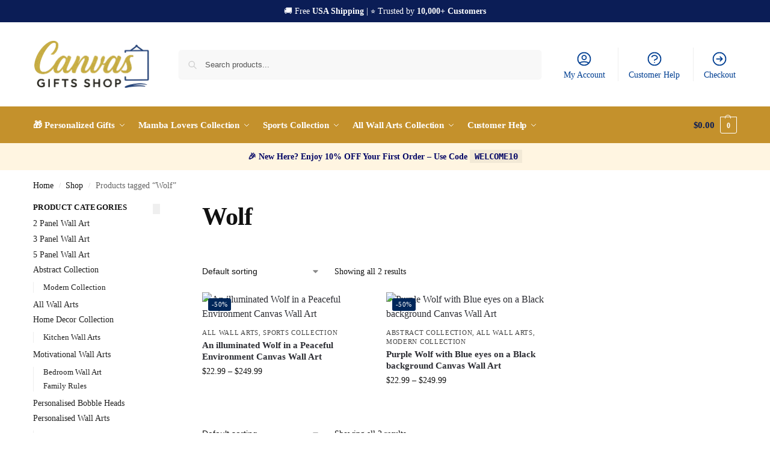

--- FILE ---
content_type: text/html; charset=UTF-8
request_url: https://canvasgiftsshop.com/product-tag/wolf/
body_size: 53725
content:
<!doctype html>
<html dir="ltr" lang="en-US" prefix="og: https://ogp.me/ns#">
<head>
<meta charset="UTF-8">
<meta name="viewport" content="height=device-height, width=device-width, initial-scale=1">
<link rel="profile" href="https://gmpg.org/xfn/11">
<link rel="pingback" href="https://canvasgiftsshop.com/xmlrpc.php">

<title>Wolf - Canvas Gifts Shop</title>
	<style>img:is([sizes="auto" i], [sizes^="auto," i]) { contain-intrinsic-size: 3000px 1500px }</style>
	
		<!-- All in One SEO 4.8.5 - aioseo.com -->
	<meta name="robots" content="max-image-preview:large" />
	<link rel="canonical" href="https://canvasgiftsshop.com/product-tag/wolf/" />
	<meta name="generator" content="All in One SEO (AIOSEO) 4.8.5" />
		<script type="application/ld+json" class="aioseo-schema">
			{"@context":"https:\/\/schema.org","@graph":[{"@type":"BreadcrumbList","@id":"https:\/\/canvasgiftsshop.com\/product-tag\/wolf\/#breadcrumblist","itemListElement":[{"@type":"ListItem","@id":"https:\/\/canvasgiftsshop.com#listItem","position":1,"name":"Home","item":"https:\/\/canvasgiftsshop.com","nextItem":{"@type":"ListItem","@id":"https:\/\/canvasgiftsshop.com\/shop\/#listItem","name":"Shop"}},{"@type":"ListItem","@id":"https:\/\/canvasgiftsshop.com\/shop\/#listItem","position":2,"name":"Shop","item":"https:\/\/canvasgiftsshop.com\/shop\/","nextItem":{"@type":"ListItem","@id":"https:\/\/canvasgiftsshop.com\/product-tag\/wolf\/#listItem","name":"Wolf"},"previousItem":{"@type":"ListItem","@id":"https:\/\/canvasgiftsshop.com#listItem","name":"Home"}},{"@type":"ListItem","@id":"https:\/\/canvasgiftsshop.com\/product-tag\/wolf\/#listItem","position":3,"name":"Wolf","previousItem":{"@type":"ListItem","@id":"https:\/\/canvasgiftsshop.com\/shop\/#listItem","name":"Shop"}}]},{"@type":"CollectionPage","@id":"https:\/\/canvasgiftsshop.com\/product-tag\/wolf\/#collectionpage","url":"https:\/\/canvasgiftsshop.com\/product-tag\/wolf\/","name":"Wolf - Canvas Gifts Shop","inLanguage":"en-US","isPartOf":{"@id":"https:\/\/canvasgiftsshop.com\/#website"},"breadcrumb":{"@id":"https:\/\/canvasgiftsshop.com\/product-tag\/wolf\/#breadcrumblist"}},{"@type":"Organization","@id":"https:\/\/canvasgiftsshop.com\/#organization","name":"Canvas Gifts Shop","description":"Transform Your Space with Artful Creations","url":"https:\/\/canvasgiftsshop.com\/","logo":{"@type":"ImageObject","url":"https:\/\/canvasgiftsshop.com\/wp-content\/uploads\/2025\/05\/New-Logo-CGS-2025.png","@id":"https:\/\/canvasgiftsshop.com\/product-tag\/wolf\/#organizationLogo","width":779,"height":322},"image":{"@id":"https:\/\/canvasgiftsshop.com\/product-tag\/wolf\/#organizationLogo"}},{"@type":"WebSite","@id":"https:\/\/canvasgiftsshop.com\/#website","url":"https:\/\/canvasgiftsshop.com\/","name":"Canvas Gifts Shop","description":"Transform Your Space with Artful Creations","inLanguage":"en-US","publisher":{"@id":"https:\/\/canvasgiftsshop.com\/#organization"}}]}
		</script>
		<!-- All in One SEO -->

<link rel='dns-prefetch' href='//www.googletagmanager.com' />
<link rel="alternate" type="application/rss+xml" title="Canvas Gifts Shop &raquo; Feed" href="https://canvasgiftsshop.com/feed/" />
<link rel="alternate" type="application/rss+xml" title="Canvas Gifts Shop &raquo; Comments Feed" href="https://canvasgiftsshop.com/comments/feed/" />
<link rel="alternate" type="application/rss+xml" title="Canvas Gifts Shop &raquo; Wolf Tag Feed" href="https://canvasgiftsshop.com/product-tag/wolf/feed/" />
		<!-- This site uses the Google Analytics by MonsterInsights plugin v8.26.0 - Using Analytics tracking - https://www.monsterinsights.com/ -->
							<script src="//www.googletagmanager.com/gtag/js?id=G-QKENX43HHP"  data-cfasync="false" data-wpfc-render="false" type="text/javascript" async></script>
			<script data-cfasync="false" data-wpfc-render="false" type="text/javascript">
				var mi_version = '8.26.0';
				var mi_track_user = true;
				var mi_no_track_reason = '';
								var MonsterInsightsDefaultLocations = {"page_location":"https:\/\/canvasgiftsshop.com\/product-tag\/wolf\/"};
				if ( typeof MonsterInsightsPrivacyGuardFilter === 'function' ) {
					var MonsterInsightsLocations = (typeof MonsterInsightsExcludeQuery === 'object') ? MonsterInsightsPrivacyGuardFilter( MonsterInsightsExcludeQuery ) : MonsterInsightsPrivacyGuardFilter( MonsterInsightsDefaultLocations );
				} else {
					var MonsterInsightsLocations = (typeof MonsterInsightsExcludeQuery === 'object') ? MonsterInsightsExcludeQuery : MonsterInsightsDefaultLocations;
				}

								var disableStrs = [
										'ga-disable-G-QKENX43HHP',
									];

				/* Function to detect opted out users */
				function __gtagTrackerIsOptedOut() {
					for (var index = 0; index < disableStrs.length; index++) {
						if (document.cookie.indexOf(disableStrs[index] + '=true') > -1) {
							return true;
						}
					}

					return false;
				}

				/* Disable tracking if the opt-out cookie exists. */
				if (__gtagTrackerIsOptedOut()) {
					for (var index = 0; index < disableStrs.length; index++) {
						window[disableStrs[index]] = true;
					}
				}

				/* Opt-out function */
				function __gtagTrackerOptout() {
					for (var index = 0; index < disableStrs.length; index++) {
						document.cookie = disableStrs[index] + '=true; expires=Thu, 31 Dec 2099 23:59:59 UTC; path=/';
						window[disableStrs[index]] = true;
					}
				}

				if ('undefined' === typeof gaOptout) {
					function gaOptout() {
						__gtagTrackerOptout();
					}
				}
								window.dataLayer = window.dataLayer || [];

				window.MonsterInsightsDualTracker = {
					helpers: {},
					trackers: {},
				};
				if (mi_track_user) {
					function __gtagDataLayer() {
						dataLayer.push(arguments);
					}

					function __gtagTracker(type, name, parameters) {
						if (!parameters) {
							parameters = {};
						}

						if (parameters.send_to) {
							__gtagDataLayer.apply(null, arguments);
							return;
						}

						if (type === 'event') {
														parameters.send_to = monsterinsights_frontend.v4_id;
							var hookName = name;
							if (typeof parameters['event_category'] !== 'undefined') {
								hookName = parameters['event_category'] + ':' + name;
							}

							if (typeof MonsterInsightsDualTracker.trackers[hookName] !== 'undefined') {
								MonsterInsightsDualTracker.trackers[hookName](parameters);
							} else {
								__gtagDataLayer('event', name, parameters);
							}
							
						} else {
							__gtagDataLayer.apply(null, arguments);
						}
					}

					__gtagTracker('js', new Date());
					__gtagTracker('set', {
						'developer_id.dZGIzZG': true,
											});
					if ( MonsterInsightsLocations.page_location ) {
						__gtagTracker('set', MonsterInsightsLocations);
					}
										__gtagTracker('config', 'G-QKENX43HHP', {"forceSSL":"true","link_attribution":"true"} );
															window.gtag = __gtagTracker;										(function () {
						/* https://developers.google.com/analytics/devguides/collection/analyticsjs/ */
						/* ga and __gaTracker compatibility shim. */
						var noopfn = function () {
							return null;
						};
						var newtracker = function () {
							return new Tracker();
						};
						var Tracker = function () {
							return null;
						};
						var p = Tracker.prototype;
						p.get = noopfn;
						p.set = noopfn;
						p.send = function () {
							var args = Array.prototype.slice.call(arguments);
							args.unshift('send');
							__gaTracker.apply(null, args);
						};
						var __gaTracker = function () {
							var len = arguments.length;
							if (len === 0) {
								return;
							}
							var f = arguments[len - 1];
							if (typeof f !== 'object' || f === null || typeof f.hitCallback !== 'function') {
								if ('send' === arguments[0]) {
									var hitConverted, hitObject = false, action;
									if ('event' === arguments[1]) {
										if ('undefined' !== typeof arguments[3]) {
											hitObject = {
												'eventAction': arguments[3],
												'eventCategory': arguments[2],
												'eventLabel': arguments[4],
												'value': arguments[5] ? arguments[5] : 1,
											}
										}
									}
									if ('pageview' === arguments[1]) {
										if ('undefined' !== typeof arguments[2]) {
											hitObject = {
												'eventAction': 'page_view',
												'page_path': arguments[2],
											}
										}
									}
									if (typeof arguments[2] === 'object') {
										hitObject = arguments[2];
									}
									if (typeof arguments[5] === 'object') {
										Object.assign(hitObject, arguments[5]);
									}
									if ('undefined' !== typeof arguments[1].hitType) {
										hitObject = arguments[1];
										if ('pageview' === hitObject.hitType) {
											hitObject.eventAction = 'page_view';
										}
									}
									if (hitObject) {
										action = 'timing' === arguments[1].hitType ? 'timing_complete' : hitObject.eventAction;
										hitConverted = mapArgs(hitObject);
										__gtagTracker('event', action, hitConverted);
									}
								}
								return;
							}

							function mapArgs(args) {
								var arg, hit = {};
								var gaMap = {
									'eventCategory': 'event_category',
									'eventAction': 'event_action',
									'eventLabel': 'event_label',
									'eventValue': 'event_value',
									'nonInteraction': 'non_interaction',
									'timingCategory': 'event_category',
									'timingVar': 'name',
									'timingValue': 'value',
									'timingLabel': 'event_label',
									'page': 'page_path',
									'location': 'page_location',
									'title': 'page_title',
									'referrer' : 'page_referrer',
								};
								for (arg in args) {
																		if (!(!args.hasOwnProperty(arg) || !gaMap.hasOwnProperty(arg))) {
										hit[gaMap[arg]] = args[arg];
									} else {
										hit[arg] = args[arg];
									}
								}
								return hit;
							}

							try {
								f.hitCallback();
							} catch (ex) {
							}
						};
						__gaTracker.create = newtracker;
						__gaTracker.getByName = newtracker;
						__gaTracker.getAll = function () {
							return [];
						};
						__gaTracker.remove = noopfn;
						__gaTracker.loaded = true;
						window['__gaTracker'] = __gaTracker;
					})();
									} else {
										console.log("");
					(function () {
						function __gtagTracker() {
							return null;
						}

						window['__gtagTracker'] = __gtagTracker;
						window['gtag'] = __gtagTracker;
					})();
									}
			</script>
				<!-- / Google Analytics by MonsterInsights -->
		<script type="text/javascript">
/* <![CDATA[ */
window._wpemojiSettings = {"baseUrl":"https:\/\/s.w.org\/images\/core\/emoji\/16.0.1\/72x72\/","ext":".png","svgUrl":"https:\/\/s.w.org\/images\/core\/emoji\/16.0.1\/svg\/","svgExt":".svg","source":{"concatemoji":"https:\/\/canvasgiftsshop.com\/wp-includes\/js\/wp-emoji-release.min.js?ver=12b304b6566a63a1f2cac76e2bfb8cc4"}};
/*! This file is auto-generated */
!function(s,n){var o,i,e;function c(e){try{var t={supportTests:e,timestamp:(new Date).valueOf()};sessionStorage.setItem(o,JSON.stringify(t))}catch(e){}}function p(e,t,n){e.clearRect(0,0,e.canvas.width,e.canvas.height),e.fillText(t,0,0);var t=new Uint32Array(e.getImageData(0,0,e.canvas.width,e.canvas.height).data),a=(e.clearRect(0,0,e.canvas.width,e.canvas.height),e.fillText(n,0,0),new Uint32Array(e.getImageData(0,0,e.canvas.width,e.canvas.height).data));return t.every(function(e,t){return e===a[t]})}function u(e,t){e.clearRect(0,0,e.canvas.width,e.canvas.height),e.fillText(t,0,0);for(var n=e.getImageData(16,16,1,1),a=0;a<n.data.length;a++)if(0!==n.data[a])return!1;return!0}function f(e,t,n,a){switch(t){case"flag":return n(e,"\ud83c\udff3\ufe0f\u200d\u26a7\ufe0f","\ud83c\udff3\ufe0f\u200b\u26a7\ufe0f")?!1:!n(e,"\ud83c\udde8\ud83c\uddf6","\ud83c\udde8\u200b\ud83c\uddf6")&&!n(e,"\ud83c\udff4\udb40\udc67\udb40\udc62\udb40\udc65\udb40\udc6e\udb40\udc67\udb40\udc7f","\ud83c\udff4\u200b\udb40\udc67\u200b\udb40\udc62\u200b\udb40\udc65\u200b\udb40\udc6e\u200b\udb40\udc67\u200b\udb40\udc7f");case"emoji":return!a(e,"\ud83e\udedf")}return!1}function g(e,t,n,a){var r="undefined"!=typeof WorkerGlobalScope&&self instanceof WorkerGlobalScope?new OffscreenCanvas(300,150):s.createElement("canvas"),o=r.getContext("2d",{willReadFrequently:!0}),i=(o.textBaseline="top",o.font="600 32px Arial",{});return e.forEach(function(e){i[e]=t(o,e,n,a)}),i}function t(e){var t=s.createElement("script");t.src=e,t.defer=!0,s.head.appendChild(t)}"undefined"!=typeof Promise&&(o="wpEmojiSettingsSupports",i=["flag","emoji"],n.supports={everything:!0,everythingExceptFlag:!0},e=new Promise(function(e){s.addEventListener("DOMContentLoaded",e,{once:!0})}),new Promise(function(t){var n=function(){try{var e=JSON.parse(sessionStorage.getItem(o));if("object"==typeof e&&"number"==typeof e.timestamp&&(new Date).valueOf()<e.timestamp+604800&&"object"==typeof e.supportTests)return e.supportTests}catch(e){}return null}();if(!n){if("undefined"!=typeof Worker&&"undefined"!=typeof OffscreenCanvas&&"undefined"!=typeof URL&&URL.createObjectURL&&"undefined"!=typeof Blob)try{var e="postMessage("+g.toString()+"("+[JSON.stringify(i),f.toString(),p.toString(),u.toString()].join(",")+"));",a=new Blob([e],{type:"text/javascript"}),r=new Worker(URL.createObjectURL(a),{name:"wpTestEmojiSupports"});return void(r.onmessage=function(e){c(n=e.data),r.terminate(),t(n)})}catch(e){}c(n=g(i,f,p,u))}t(n)}).then(function(e){for(var t in e)n.supports[t]=e[t],n.supports.everything=n.supports.everything&&n.supports[t],"flag"!==t&&(n.supports.everythingExceptFlag=n.supports.everythingExceptFlag&&n.supports[t]);n.supports.everythingExceptFlag=n.supports.everythingExceptFlag&&!n.supports.flag,n.DOMReady=!1,n.readyCallback=function(){n.DOMReady=!0}}).then(function(){return e}).then(function(){var e;n.supports.everything||(n.readyCallback(),(e=n.source||{}).concatemoji?t(e.concatemoji):e.wpemoji&&e.twemoji&&(t(e.twemoji),t(e.wpemoji)))}))}((window,document),window._wpemojiSettings);
/* ]]> */
</script>
<link rel='stylesheet' id='firebox-blocks-css' href='https://canvasgiftsshop.com/wp-content/plugins/firebox/media/public/css/blocks.css?ver=2.1.29' type='text/css' media='all' />
<link rel='stylesheet' id='fb-block-button-css' href='https://canvasgiftsshop.com/wp-content/plugins/firebox/media/public/css/blocks/button.css?ver=2.1.29' type='text/css' media='all' />
<link rel='stylesheet' id='fb-block-form-css' href='https://canvasgiftsshop.com/wp-content/plugins/firebox/media/public/css/blocks/form.css?ver=2.1.29' type='text/css' media='all' />
<link rel='stylesheet' id='fb-block-heading-css' href='https://canvasgiftsshop.com/wp-content/plugins/firebox/media/public/css/blocks/heading.css?ver=2.1.29' type='text/css' media='all' />
<link rel='stylesheet' id='fb-block-paragraph-css' href='https://canvasgiftsshop.com/wp-content/plugins/firebox/media/public/css/blocks/paragraph.css?ver=2.1.29' type='text/css' media='all' />
<style id='wp-emoji-styles-inline-css' type='text/css'>

	img.wp-smiley, img.emoji {
		display: inline !important;
		border: none !important;
		box-shadow: none !important;
		height: 1em !important;
		width: 1em !important;
		margin: 0 0.07em !important;
		vertical-align: -0.1em !important;
		background: none !important;
		padding: 0 !important;
	}
</style>
<link rel='stylesheet' id='fb-block-buttons-css' href='https://canvasgiftsshop.com/wp-content/plugins/firebox/media/public/css/blocks/buttons.css?ver=2.1.29' type='text/css' media='all' />
<style id='global-styles-inline-css' type='text/css'>
:root{--wp--preset--aspect-ratio--square: 1;--wp--preset--aspect-ratio--4-3: 4/3;--wp--preset--aspect-ratio--3-4: 3/4;--wp--preset--aspect-ratio--3-2: 3/2;--wp--preset--aspect-ratio--2-3: 2/3;--wp--preset--aspect-ratio--16-9: 16/9;--wp--preset--aspect-ratio--9-16: 9/16;--wp--preset--color--black: #000000;--wp--preset--color--cyan-bluish-gray: #abb8c3;--wp--preset--color--white: #ffffff;--wp--preset--color--pale-pink: #f78da7;--wp--preset--color--vivid-red: #cf2e2e;--wp--preset--color--luminous-vivid-orange: #ff6900;--wp--preset--color--luminous-vivid-amber: #fcb900;--wp--preset--color--light-green-cyan: #7bdcb5;--wp--preset--color--vivid-green-cyan: #00d084;--wp--preset--color--pale-cyan-blue: #8ed1fc;--wp--preset--color--vivid-cyan-blue: #0693e3;--wp--preset--color--vivid-purple: #9b51e0;--wp--preset--gradient--vivid-cyan-blue-to-vivid-purple: linear-gradient(135deg,rgba(6,147,227,1) 0%,rgb(155,81,224) 100%);--wp--preset--gradient--light-green-cyan-to-vivid-green-cyan: linear-gradient(135deg,rgb(122,220,180) 0%,rgb(0,208,130) 100%);--wp--preset--gradient--luminous-vivid-amber-to-luminous-vivid-orange: linear-gradient(135deg,rgba(252,185,0,1) 0%,rgba(255,105,0,1) 100%);--wp--preset--gradient--luminous-vivid-orange-to-vivid-red: linear-gradient(135deg,rgba(255,105,0,1) 0%,rgb(207,46,46) 100%);--wp--preset--gradient--very-light-gray-to-cyan-bluish-gray: linear-gradient(135deg,rgb(238,238,238) 0%,rgb(169,184,195) 100%);--wp--preset--gradient--cool-to-warm-spectrum: linear-gradient(135deg,rgb(74,234,220) 0%,rgb(151,120,209) 20%,rgb(207,42,186) 40%,rgb(238,44,130) 60%,rgb(251,105,98) 80%,rgb(254,248,76) 100%);--wp--preset--gradient--blush-light-purple: linear-gradient(135deg,rgb(255,206,236) 0%,rgb(152,150,240) 100%);--wp--preset--gradient--blush-bordeaux: linear-gradient(135deg,rgb(254,205,165) 0%,rgb(254,45,45) 50%,rgb(107,0,62) 100%);--wp--preset--gradient--luminous-dusk: linear-gradient(135deg,rgb(255,203,112) 0%,rgb(199,81,192) 50%,rgb(65,88,208) 100%);--wp--preset--gradient--pale-ocean: linear-gradient(135deg,rgb(255,245,203) 0%,rgb(182,227,212) 50%,rgb(51,167,181) 100%);--wp--preset--gradient--electric-grass: linear-gradient(135deg,rgb(202,248,128) 0%,rgb(113,206,126) 100%);--wp--preset--gradient--midnight: linear-gradient(135deg,rgb(2,3,129) 0%,rgb(40,116,252) 100%);--wp--preset--font-size--small: clamp(1rem, 1rem + ((1vw - 0.2rem) * 0.368), 1.2rem);--wp--preset--font-size--medium: clamp(1rem, 1rem + ((1vw - 0.2rem) * 0.92), 1.5rem);--wp--preset--font-size--large: clamp(1.5rem, 1.5rem + ((1vw - 0.2rem) * 0.92), 2rem);--wp--preset--font-size--x-large: clamp(1.5rem, 1.5rem + ((1vw - 0.2rem) * 1.379), 2.25rem);--wp--preset--font-size--x-small: 0.85rem;--wp--preset--font-size--base: clamp(1rem, 1rem + ((1vw - 0.2rem) * 0.46), 1.25rem);--wp--preset--font-size--xx-large: clamp(2rem, 2rem + ((1vw - 0.2rem) * 1.839), 3rem);--wp--preset--font-size--xxx-large: clamp(2.25rem, 2.25rem + ((1vw - 0.2rem) * 3.218), 4rem);--wp--preset--spacing--20: 0.44rem;--wp--preset--spacing--30: 0.67rem;--wp--preset--spacing--40: 1rem;--wp--preset--spacing--50: 1.5rem;--wp--preset--spacing--60: 2.25rem;--wp--preset--spacing--70: 3.38rem;--wp--preset--spacing--80: 5.06rem;--wp--preset--spacing--small: clamp(.25rem, 2.5vw, 0.75rem);--wp--preset--spacing--medium: clamp(1rem, 4vw, 2rem);--wp--preset--spacing--large: clamp(1.25rem, 6vw, 3rem);--wp--preset--spacing--x-large: clamp(3rem, 7vw, 5rem);--wp--preset--spacing--xx-large: clamp(4rem, 9vw, 7rem);--wp--preset--spacing--xxx-large: clamp(5rem, 12vw, 9rem);--wp--preset--spacing--xxxx-large: clamp(6rem, 14vw, 13rem);--wp--preset--shadow--natural: 6px 6px 9px rgba(0, 0, 0, 0.2);--wp--preset--shadow--deep: 12px 12px 50px rgba(0, 0, 0, 0.4);--wp--preset--shadow--sharp: 6px 6px 0px rgba(0, 0, 0, 0.2);--wp--preset--shadow--outlined: 6px 6px 0px -3px rgba(255, 255, 255, 1), 6px 6px rgba(0, 0, 0, 1);--wp--preset--shadow--crisp: 6px 6px 0px rgba(0, 0, 0, 1);--wp--custom--line-height--none: 1;--wp--custom--line-height--tight: 1.1;--wp--custom--line-height--snug: 1.2;--wp--custom--line-height--normal: 1.5;--wp--custom--line-height--relaxed: 1.625;--wp--custom--line-height--loose: 2;--wp--custom--line-height--body: 1.618;}:root { --wp--style--global--content-size: 900px;--wp--style--global--wide-size: 1190px; }:where(body) { margin: 0; }.wp-site-blocks { padding-top: var(--wp--style--root--padding-top); padding-bottom: var(--wp--style--root--padding-bottom); }.has-global-padding { padding-right: var(--wp--style--root--padding-right); padding-left: var(--wp--style--root--padding-left); }.has-global-padding > .alignfull { margin-right: calc(var(--wp--style--root--padding-right) * -1); margin-left: calc(var(--wp--style--root--padding-left) * -1); }.has-global-padding :where(:not(.alignfull.is-layout-flow) > .has-global-padding:not(.wp-block-block, .alignfull)) { padding-right: 0; padding-left: 0; }.has-global-padding :where(:not(.alignfull.is-layout-flow) > .has-global-padding:not(.wp-block-block, .alignfull)) > .alignfull { margin-left: 0; margin-right: 0; }.wp-site-blocks > .alignleft { float: left; margin-right: 2em; }.wp-site-blocks > .alignright { float: right; margin-left: 2em; }.wp-site-blocks > .aligncenter { justify-content: center; margin-left: auto; margin-right: auto; }:where(.wp-site-blocks) > * { margin-block-start: var(--wp--preset--spacing--medium); margin-block-end: 0; }:where(.wp-site-blocks) > :first-child { margin-block-start: 0; }:where(.wp-site-blocks) > :last-child { margin-block-end: 0; }:root { --wp--style--block-gap: var(--wp--preset--spacing--medium); }:root :where(.is-layout-flow) > :first-child{margin-block-start: 0;}:root :where(.is-layout-flow) > :last-child{margin-block-end: 0;}:root :where(.is-layout-flow) > *{margin-block-start: var(--wp--preset--spacing--medium);margin-block-end: 0;}:root :where(.is-layout-constrained) > :first-child{margin-block-start: 0;}:root :where(.is-layout-constrained) > :last-child{margin-block-end: 0;}:root :where(.is-layout-constrained) > *{margin-block-start: var(--wp--preset--spacing--medium);margin-block-end: 0;}:root :where(.is-layout-flex){gap: var(--wp--preset--spacing--medium);}:root :where(.is-layout-grid){gap: var(--wp--preset--spacing--medium);}.is-layout-flow > .alignleft{float: left;margin-inline-start: 0;margin-inline-end: 2em;}.is-layout-flow > .alignright{float: right;margin-inline-start: 2em;margin-inline-end: 0;}.is-layout-flow > .aligncenter{margin-left: auto !important;margin-right: auto !important;}.is-layout-constrained > .alignleft{float: left;margin-inline-start: 0;margin-inline-end: 2em;}.is-layout-constrained > .alignright{float: right;margin-inline-start: 2em;margin-inline-end: 0;}.is-layout-constrained > .aligncenter{margin-left: auto !important;margin-right: auto !important;}.is-layout-constrained > :where(:not(.alignleft):not(.alignright):not(.alignfull)){max-width: var(--wp--style--global--content-size);margin-left: auto !important;margin-right: auto !important;}.is-layout-constrained > .alignwide{max-width: var(--wp--style--global--wide-size);}body .is-layout-flex{display: flex;}.is-layout-flex{flex-wrap: wrap;align-items: center;}.is-layout-flex > :is(*, div){margin: 0;}body .is-layout-grid{display: grid;}.is-layout-grid > :is(*, div){margin: 0;}body{font-family: var(--wp--preset--font-family--primary);--wp--style--root--padding-top: 0;--wp--style--root--padding-right: var(--wp--preset--spacing--medium);--wp--style--root--padding-bottom: 0;--wp--style--root--padding-left: var(--wp--preset--spacing--medium);}a:where(:not(.wp-element-button)){text-decoration: false;}:root :where(.wp-element-button, .wp-block-button__link){background-color: #32373c;border-width: 0;color: #fff;font-family: inherit;font-size: inherit;line-height: inherit;padding: calc(0.667em + 2px) calc(1.333em + 2px);text-decoration: none;}.has-black-color{color: var(--wp--preset--color--black) !important;}.has-cyan-bluish-gray-color{color: var(--wp--preset--color--cyan-bluish-gray) !important;}.has-white-color{color: var(--wp--preset--color--white) !important;}.has-pale-pink-color{color: var(--wp--preset--color--pale-pink) !important;}.has-vivid-red-color{color: var(--wp--preset--color--vivid-red) !important;}.has-luminous-vivid-orange-color{color: var(--wp--preset--color--luminous-vivid-orange) !important;}.has-luminous-vivid-amber-color{color: var(--wp--preset--color--luminous-vivid-amber) !important;}.has-light-green-cyan-color{color: var(--wp--preset--color--light-green-cyan) !important;}.has-vivid-green-cyan-color{color: var(--wp--preset--color--vivid-green-cyan) !important;}.has-pale-cyan-blue-color{color: var(--wp--preset--color--pale-cyan-blue) !important;}.has-vivid-cyan-blue-color{color: var(--wp--preset--color--vivid-cyan-blue) !important;}.has-vivid-purple-color{color: var(--wp--preset--color--vivid-purple) !important;}.has-black-background-color{background-color: var(--wp--preset--color--black) !important;}.has-cyan-bluish-gray-background-color{background-color: var(--wp--preset--color--cyan-bluish-gray) !important;}.has-white-background-color{background-color: var(--wp--preset--color--white) !important;}.has-pale-pink-background-color{background-color: var(--wp--preset--color--pale-pink) !important;}.has-vivid-red-background-color{background-color: var(--wp--preset--color--vivid-red) !important;}.has-luminous-vivid-orange-background-color{background-color: var(--wp--preset--color--luminous-vivid-orange) !important;}.has-luminous-vivid-amber-background-color{background-color: var(--wp--preset--color--luminous-vivid-amber) !important;}.has-light-green-cyan-background-color{background-color: var(--wp--preset--color--light-green-cyan) !important;}.has-vivid-green-cyan-background-color{background-color: var(--wp--preset--color--vivid-green-cyan) !important;}.has-pale-cyan-blue-background-color{background-color: var(--wp--preset--color--pale-cyan-blue) !important;}.has-vivid-cyan-blue-background-color{background-color: var(--wp--preset--color--vivid-cyan-blue) !important;}.has-vivid-purple-background-color{background-color: var(--wp--preset--color--vivid-purple) !important;}.has-black-border-color{border-color: var(--wp--preset--color--black) !important;}.has-cyan-bluish-gray-border-color{border-color: var(--wp--preset--color--cyan-bluish-gray) !important;}.has-white-border-color{border-color: var(--wp--preset--color--white) !important;}.has-pale-pink-border-color{border-color: var(--wp--preset--color--pale-pink) !important;}.has-vivid-red-border-color{border-color: var(--wp--preset--color--vivid-red) !important;}.has-luminous-vivid-orange-border-color{border-color: var(--wp--preset--color--luminous-vivid-orange) !important;}.has-luminous-vivid-amber-border-color{border-color: var(--wp--preset--color--luminous-vivid-amber) !important;}.has-light-green-cyan-border-color{border-color: var(--wp--preset--color--light-green-cyan) !important;}.has-vivid-green-cyan-border-color{border-color: var(--wp--preset--color--vivid-green-cyan) !important;}.has-pale-cyan-blue-border-color{border-color: var(--wp--preset--color--pale-cyan-blue) !important;}.has-vivid-cyan-blue-border-color{border-color: var(--wp--preset--color--vivid-cyan-blue) !important;}.has-vivid-purple-border-color{border-color: var(--wp--preset--color--vivid-purple) !important;}.has-vivid-cyan-blue-to-vivid-purple-gradient-background{background: var(--wp--preset--gradient--vivid-cyan-blue-to-vivid-purple) !important;}.has-light-green-cyan-to-vivid-green-cyan-gradient-background{background: var(--wp--preset--gradient--light-green-cyan-to-vivid-green-cyan) !important;}.has-luminous-vivid-amber-to-luminous-vivid-orange-gradient-background{background: var(--wp--preset--gradient--luminous-vivid-amber-to-luminous-vivid-orange) !important;}.has-luminous-vivid-orange-to-vivid-red-gradient-background{background: var(--wp--preset--gradient--luminous-vivid-orange-to-vivid-red) !important;}.has-very-light-gray-to-cyan-bluish-gray-gradient-background{background: var(--wp--preset--gradient--very-light-gray-to-cyan-bluish-gray) !important;}.has-cool-to-warm-spectrum-gradient-background{background: var(--wp--preset--gradient--cool-to-warm-spectrum) !important;}.has-blush-light-purple-gradient-background{background: var(--wp--preset--gradient--blush-light-purple) !important;}.has-blush-bordeaux-gradient-background{background: var(--wp--preset--gradient--blush-bordeaux) !important;}.has-luminous-dusk-gradient-background{background: var(--wp--preset--gradient--luminous-dusk) !important;}.has-pale-ocean-gradient-background{background: var(--wp--preset--gradient--pale-ocean) !important;}.has-electric-grass-gradient-background{background: var(--wp--preset--gradient--electric-grass) !important;}.has-midnight-gradient-background{background: var(--wp--preset--gradient--midnight) !important;}.has-small-font-size{font-size: var(--wp--preset--font-size--small) !important;}.has-medium-font-size{font-size: var(--wp--preset--font-size--medium) !important;}.has-large-font-size{font-size: var(--wp--preset--font-size--large) !important;}.has-x-large-font-size{font-size: var(--wp--preset--font-size--x-large) !important;}.has-x-small-font-size{font-size: var(--wp--preset--font-size--x-small) !important;}.has-base-font-size{font-size: var(--wp--preset--font-size--base) !important;}.has-xx-large-font-size{font-size: var(--wp--preset--font-size--xx-large) !important;}.has-xxx-large-font-size{font-size: var(--wp--preset--font-size--xxx-large) !important;}
:root :where(.wp-block-columns){margin-bottom: 0px;}
:root :where(.wp-block-pullquote){font-size: clamp(0.984em, 0.984rem + ((1vw - 0.2em) * 0.949), 1.5em);line-height: 1.6;}
:root :where(.wp-block-spacer){margin-top: 0 !important;}
</style>
<link rel='stylesheet' id='commercekit-ajax-search-css-css' href='https://canvasgiftsshop.com/wp-content/plugins/commercegurus-commercekit/assets/css/ajax-search.css?ver=2.4.0' type='text/css' media='all' />
<link rel='stylesheet' id='fpd-js-css' href='https://canvasgiftsshop.com/wp-content/plugins/fancy-product-designer/assets/css/FancyProductDesigner-all.min.css?ver=6.3.4' type='text/css' media='all' />
<link rel='stylesheet' id='fpd-single-product-css' href='https://canvasgiftsshop.com/wp-content/plugins/fancy-product-designer/assets/css/fancy-product.css?ver=6.4.5' type='text/css' media='all' />
<style id='woocommerce-inline-inline-css' type='text/css'>
.woocommerce form .form-row .required { visibility: visible; }
</style>
<link rel='stylesheet' id='brands-styles-css' href='https://canvasgiftsshop.com/wp-content/plugins/woocommerce/assets/css/brands.css?ver=10.0.5' type='text/css' media='all' />
<link rel='stylesheet' id='yith_wapo_front-css' href='https://canvasgiftsshop.com/wp-content/plugins/yith-woocommerce-advanced-product-options-premium/assets/css/front.css?ver=3.1.0' type='text/css' media='all' />
<link rel='stylesheet' id='yith_wapo_jquery-ui-css' href='https://canvasgiftsshop.com/wp-content/plugins/yith-woocommerce-advanced-product-options-premium/assets/css/_new_jquery-ui-1.12.1.css?ver=3.1.0' type='text/css' media='all' />
<link rel='stylesheet' id='yith_wapo_jquery-ui-timepicker-css' href='https://canvasgiftsshop.com/wp-content/plugins/yith-woocommerce-advanced-product-options-premium/assets/css/_new_jquery-ui-timepicker-addon.css?ver=3.1.0' type='text/css' media='all' />
<link rel='stylesheet' id='dashicons-css' href='https://canvasgiftsshop.com/wp-includes/css/dashicons.min.css?ver=12b304b6566a63a1f2cac76e2bfb8cc4' type='text/css' media='all' />
<style id='dashicons-inline-css' type='text/css'>
[data-font="Dashicons"]:before {font-family: 'Dashicons' !important;content: attr(data-icon) !important;speak: none !important;font-weight: normal !important;font-variant: normal !important;text-transform: none !important;line-height: 1 !important;font-style: normal !important;-webkit-font-smoothing: antialiased !important;-moz-osx-font-smoothing: grayscale !important;}
</style>
<link rel='stylesheet' id='yith-plugin-fw-icon-font-css' href='https://canvasgiftsshop.com/wp-content/plugins/yith-woocommerce-advanced-product-options-premium/plugin-fw/assets/css/yith-icon.css?ver=3.1.0' type='text/css' media='all' />
<link rel='stylesheet' id='wp-color-picker-css' href='https://canvasgiftsshop.com/wp-admin/css/color-picker.min.css?ver=12b304b6566a63a1f2cac76e2bfb8cc4' type='text/css' media='all' />
<link rel='stylesheet' id='shoptimizer-style-css' href='https://canvasgiftsshop.com/wp-content/themes/shoptimizer-child/style.css?ver=1768919830' type='text/css' media='all' />
<link rel='stylesheet' id='shoptimizer-main-min-css' href='https://canvasgiftsshop.com/wp-content/themes/shoptimizer/assets/css/main/main.min.css?ver=2.8.5' type='text/css' media='all' />
<link rel='stylesheet' id='shoptimizer-blog-min-css' href='https://canvasgiftsshop.com/wp-content/themes/shoptimizer/assets/css/main/blog.min.css?ver=2.8.5' type='text/css' media='all' />
<link rel='stylesheet' id='shoptimizer-dynamic-style-css' href='https://canvasgiftsshop.com/wp-content/themes/shoptimizer/assets/css/main/dynamic.css?ver=2.8.5' type='text/css' media='all' />
<link rel='stylesheet' id='shoptimizer-blocks-min-css' href='https://canvasgiftsshop.com/wp-content/themes/shoptimizer/assets/css/main/blocks.min.css?ver=2.8.5' type='text/css' media='all' />
<link rel='stylesheet' id='firebox-css' href='https://canvasgiftsshop.com/wp-content/plugins/firebox/media/public/css/firebox.css?ver=2.1.29' type='text/css' media='all' />
<style id='firebox-inline-css' type='text/css'>
.fb-20270.fb-inst { animation-duration:0.3s; padding:24px; }.fb-20270 .fb-dialog { color:#ffffff;background:#000d63;background-image:url('https://templates.fireplugins.com/wp-content/uploads/2023/12/christmas-bottom-illustration.svg');background-repeat:no-repeat;background-size:contain;background-position:center bottom; font-size:16px; width:415px; height:auto; padding:122px 32px; border-radius:0; }.fb-20270 .fb-close { color:#eaeaea; }.fb-20270 .fb-close:hover { color:#ffffff !important; }@media only screen and (max-width: 991px) { .fb-20270 .fb-dialog { height:auto; padding:100px 24px; } }@media only screen and (max-width: 575px) { .fb-20270 .fb-dialog { height:auto; padding-top:60px;padding-bottom:60px; } }
</style>
<link rel='stylesheet' id='shoptimizer-child-style-css' href='https://canvasgiftsshop.com/wp-content/themes/shoptimizer-child/style.css?ver=1.1' type='text/css' media='all' />
<link rel='stylesheet' id='shoptimizer-elementor-pro-css' href='https://canvasgiftsshop.com/wp-content/themes/shoptimizer/inc/compatibility/elementor-pro/elementor-pro.css?ver=12b304b6566a63a1f2cac76e2bfb8cc4' type='text/css' media='all' />
<link rel='stylesheet' id='shoptimizer-wpforms-style-css' href='https://canvasgiftsshop.com/wp-content/themes/shoptimizer/inc/compatibility/wpforms/wpforms.css?ver=12b304b6566a63a1f2cac76e2bfb8cc4' type='text/css' media='all' />
<link rel='stylesheet' id='elementor-frontend-css' href='https://canvasgiftsshop.com/wp-content/plugins/elementor/assets/css/frontend.min.css?ver=3.30.2' type='text/css' media='all' />
<link rel='stylesheet' id='eael-general-css' href='https://canvasgiftsshop.com/wp-content/plugins/essential-addons-for-elementor-lite/assets/front-end/css/view/general.min.css?ver=6.2.1' type='text/css' media='all' />
<script type="text/template" id="tmpl-variation-template">
	<div class="woocommerce-variation-description">{{{ data.variation.variation_description }}}</div>
	<div class="woocommerce-variation-price">{{{ data.variation.price_html }}}</div>
	<div class="woocommerce-variation-availability">{{{ data.variation.availability_html }}}</div>
</script>
<script type="text/template" id="tmpl-unavailable-variation-template">
	<p role="alert">Sorry, this product is unavailable. Please choose a different combination.</p>
</script>
<script type="text/javascript" src="https://canvasgiftsshop.com/wp-content/plugins/google-analytics-premium/assets/js/frontend-gtag.min.js?ver=8.26.0" id="monsterinsights-frontend-script-js"></script>
<script data-cfasync="false" data-wpfc-render="false" type="text/javascript" id='monsterinsights-frontend-script-js-extra'>/* <![CDATA[ */
var monsterinsights_frontend = {"js_events_tracking":"true","download_extensions":"doc,pdf,ppt,zip,xls,docx,pptx,xlsx","inbound_paths":"[{\"path\":\"\\\/go\\\/\",\"label\":\"affiliate\"},{\"path\":\"\\\/recommend\\\/\",\"label\":\"affiliate\"}]","home_url":"https:\/\/canvasgiftsshop.com","hash_tracking":"false","v4_id":"G-QKENX43HHP"};/* ]]> */
</script>
<script type="text/javascript" src="https://canvasgiftsshop.com/wp-content/plugins/commercegurus-commercekit/assets/js/js.cookie.min.js?ver=3.0.5" id="js-cookie-js" defer="defer" data-wp-strategy="defer"></script>
<script type="text/javascript" src="https://canvasgiftsshop.com/wp-includes/js/jquery/jquery.min.js?ver=3.7.1" id="jquery-core-js"></script>
<script type="text/javascript" src="https://canvasgiftsshop.com/wp-includes/js/jquery/jquery-migrate.min.js?ver=3.4.1" id="jquery-migrate-js"></script>
<script type="text/javascript" src="https://canvasgiftsshop.com/wp-content/plugins/woocommerce/assets/js/jquery-blockui/jquery.blockUI.min.js?ver=2.7.0-wc.10.0.5" id="jquery-blockui-js" data-wp-strategy="defer"></script>
<script type="text/javascript" id="wc-add-to-cart-js-extra">
/* <![CDATA[ */
var wc_add_to_cart_params = {"ajax_url":"\/wp-admin\/admin-ajax.php","wc_ajax_url":"\/?wc-ajax=%%endpoint%%&elementor_page_id=482","i18n_view_cart":"View cart","cart_url":"https:\/\/canvasgiftsshop.com\/cart\/","is_cart":"","cart_redirect_after_add":"no"};
/* ]]> */
</script>
<script type="text/javascript" src="https://canvasgiftsshop.com/wp-content/plugins/woocommerce/assets/js/frontend/add-to-cart.min.js?ver=10.0.5" id="wc-add-to-cart-js" defer="defer" data-wp-strategy="defer"></script>
<script type="text/javascript" id="woocommerce-js-extra">
/* <![CDATA[ */
var woocommerce_params = {"ajax_url":"\/wp-admin\/admin-ajax.php","wc_ajax_url":"\/?wc-ajax=%%endpoint%%&elementor_page_id=482","i18n_password_show":"Show password","i18n_password_hide":"Hide password"};
/* ]]> */
</script>
<script type="text/javascript" src="https://canvasgiftsshop.com/wp-content/plugins/woocommerce/assets/js/frontend/woocommerce.min.js?ver=10.0.5" id="woocommerce-js" defer="defer" data-wp-strategy="defer"></script>
<script type="text/javascript" id="WCPAY_ASSETS-js-extra">
/* <![CDATA[ */
var wcpayAssets = {"url":"https:\/\/canvasgiftsshop.com\/wp-content\/plugins\/woocommerce-payments\/dist\/"};
/* ]]> */
</script>
<script type="text/javascript" src="https://canvasgiftsshop.com/wp-includes/js/jquery/ui/core.min.js?ver=1.13.3" id="jquery-ui-core-js"></script>
<script type="text/javascript" src="https://canvasgiftsshop.com/wp-includes/js/jquery/ui/mouse.min.js?ver=1.13.3" id="jquery-ui-mouse-js"></script>
<script type="text/javascript" src="https://canvasgiftsshop.com/wp-includes/js/jquery/ui/draggable.min.js?ver=1.13.3" id="jquery-ui-draggable-js"></script>
<script type="text/javascript" src="https://canvasgiftsshop.com/wp-includes/js/jquery/ui/slider.min.js?ver=1.13.3" id="jquery-ui-slider-js"></script>
<script type="text/javascript" src="https://canvasgiftsshop.com/wp-includes/js/jquery/jquery.ui.touch-punch.js?ver=0.2.2" id="jquery-touch-punch-js"></script>
<script type="text/javascript" src="https://canvasgiftsshop.com/wp-admin/js/iris.min.js?ver=3.1.0" id="iris-js"></script>
<script type="text/javascript" src="https://canvasgiftsshop.com/wp-includes/js/dist/hooks.min.js?ver=4d63a3d491d11ffd8ac6" id="wp-hooks-js"></script>
<script type="text/javascript" src="https://canvasgiftsshop.com/wp-includes/js/dist/i18n.min.js?ver=5e580eb46a90c2b997e6" id="wp-i18n-js"></script>
<script type="text/javascript" id="wp-i18n-js-after">
/* <![CDATA[ */
wp.i18n.setLocaleData( { 'text direction\u0004ltr': [ 'ltr' ] } );
/* ]]> */
</script>
<script type="text/javascript" src="https://canvasgiftsshop.com/wp-admin/js/color-picker.min.js?ver=3.1.0" id="wp-color-picker-js"></script>
<script type="text/javascript" src="https://canvasgiftsshop.com/wp-includes/js/underscore.min.js?ver=1.13.7" id="underscore-js"></script>
<script type="text/javascript" id="wp-util-js-extra">
/* <![CDATA[ */
var _wpUtilSettings = {"ajax":{"url":"\/wp-admin\/admin-ajax.php"}};
/* ]]> */
</script>
<script type="text/javascript" src="https://canvasgiftsshop.com/wp-includes/js/wp-util.min.js?ver=12b304b6566a63a1f2cac76e2bfb8cc4" id="wp-util-js"></script>
<link rel="https://api.w.org/" href="https://canvasgiftsshop.com/wp-json/" /><link rel="alternate" title="JSON" type="application/json" href="https://canvasgiftsshop.com/wp-json/wp/v2/product_tag/482" /><link rel="EditURI" type="application/rsd+xml" title="RSD" href="https://canvasgiftsshop.com/xmlrpc.php?rsd" />
	<script type="text/javascript"> var commercekit_ajs = {"ajax_url":"\/?commercekit-ajax&elementor_page_id=482","ajax_search":1,"char_count":3,"action":"commercekit_ajax_search","loader_icon":"https:\/\/canvasgiftsshop.com\/wp-content\/plugins\/commercegurus-commercekit\/assets\/images\/loader2.gif","no_results_text":"No results","placeholder_text":"Search products...","other_result_text":"Other results","view_all_text":"View all results","no_other_text":"No other results","other_all_text":"View all other results","ajax_url_product":"https:\/\/canvasgiftsshop.com\/?cgkit_ajax_search_product=1","ajax_url_post":"https:\/\/canvasgiftsshop.com\/?cgkit_ajax_search_post=1","fast_ajax_search":0,"ajs_other_results":1,"layout":"product","ajax_nonce":0}; var commercekit_pdp = []; var commercekit_as = []; </script>
	<meta name="generator" content="Site Kit by Google 1.157.0" />
	<noscript><style>.woocommerce-product-gallery{ opacity: 1 !important; }</style></noscript>
	<meta name="generator" content="Elementor 3.30.2; features: e_font_icon_svg, additional_custom_breakpoints; settings: css_print_method-internal, google_font-enabled, font_display-swap">
			<script  type="text/javascript">
				!function(f,b,e,v,n,t,s){if(f.fbq)return;n=f.fbq=function(){n.callMethod?
					n.callMethod.apply(n,arguments):n.queue.push(arguments)};if(!f._fbq)f._fbq=n;
					n.push=n;n.loaded=!0;n.version='2.0';n.queue=[];t=b.createElement(e);t.async=!0;
					t.src=v;s=b.getElementsByTagName(e)[0];s.parentNode.insertBefore(t,s)}(window,
					document,'script','https://connect.facebook.net/en_US/fbevents.js');
			</script>
			<!-- WooCommerce Facebook Integration Begin -->
			<script  type="text/javascript">

				fbq('init', '1238993143852217', {}, {
    "agent": "woocommerce-10.0.5-3.5.4"
});

				document.addEventListener( 'DOMContentLoaded', function() {
					// Insert placeholder for events injected when a product is added to the cart through AJAX.
					document.body.insertAdjacentHTML( 'beforeend', '<div class=\"wc-facebook-pixel-event-placeholder\"></div>' );
				}, false );

			</script>
			<!-- WooCommerce Facebook Integration End -->
						<style>
				.e-con.e-parent:nth-of-type(n+4):not(.e-lazyloaded):not(.e-no-lazyload),
				.e-con.e-parent:nth-of-type(n+4):not(.e-lazyloaded):not(.e-no-lazyload) * {
					background-image: none !important;
				}
				@media screen and (max-height: 1024px) {
					.e-con.e-parent:nth-of-type(n+3):not(.e-lazyloaded):not(.e-no-lazyload),
					.e-con.e-parent:nth-of-type(n+3):not(.e-lazyloaded):not(.e-no-lazyload) * {
						background-image: none !important;
					}
				}
				@media screen and (max-height: 640px) {
					.e-con.e-parent:nth-of-type(n+2):not(.e-lazyloaded):not(.e-no-lazyload),
					.e-con.e-parent:nth-of-type(n+2):not(.e-lazyloaded):not(.e-no-lazyload) * {
						background-image: none !important;
					}
				}
			</style>
			<style type="text/css">.broken_link, a.broken_link {
	text-decoration: line-through;
}</style><link href="//fonts.googleapis.com/css?family=Roboto:400%7CPlayfair Display:700&amp;display=swap" rel="stylesheet"><link rel="icon" href="https://canvasgiftsshop.com/wp-content/uploads/2025/05/cropped-Favicon-CanvasGiftsShop-32x32.png" sizes="32x32" />
<link rel="icon" href="https://canvasgiftsshop.com/wp-content/uploads/2025/05/cropped-Favicon-CanvasGiftsShop-192x192.png" sizes="192x192" />
<link rel="apple-touch-icon" href="https://canvasgiftsshop.com/wp-content/uploads/2025/05/cropped-Favicon-CanvasGiftsShop-180x180.png" />
<meta name="msapplication-TileImage" content="https://canvasgiftsshop.com/wp-content/uploads/2025/05/cropped-Favicon-CanvasGiftsShop-270x270.png" />
<style id="kirki-inline-styles">.site-header .custom-logo-link img{height:80px;}.is_stuck .logo-mark{width:90px;}.price ins, .summary .yith-wcwl-add-to-wishlist a:before, .site .commercekit-wishlist a i:before, .commercekit-wishlist-table .price, .commercekit-wishlist-table .price ins, .commercekit-ajs-product-price, .commercekit-ajs-product-price ins, .widget-area .widget.widget_categories a:hover, #secondary .widget ul li a:hover, #secondary.widget-area .widget li.chosen a, .widget-area .widget a:hover, #secondary .widget_recent_comments ul li a:hover, .woocommerce-pagination .page-numbers li .page-numbers.current, div.product p.price, body:not(.mobile-toggled) .main-navigation ul.menu li.full-width.menu-item-has-children ul li.highlight > a, body:not(.mobile-toggled) .main-navigation ul.menu li.full-width.menu-item-has-children ul li.highlight > a:hover, #secondary .widget ins span.amount, #secondary .widget ins span.amount span, .search-results article h2 a:hover{color:#003f92;}.spinner > div, .widget_price_filter .ui-slider .ui-slider-range, .widget_price_filter .ui-slider .ui-slider-handle, #page .woocommerce-tabs ul.tabs li span, #secondary.widget-area .widget .tagcloud a:hover, .widget-area .widget.widget_product_tag_cloud a:hover, footer .mc4wp-form input[type="submit"], #payment .payment_methods li.woocommerce-PaymentMethod > input[type=radio]:first-child:checked + label:before, #payment .payment_methods li.wc_payment_method > input[type=radio]:first-child:checked + label:before, #shipping_method > li > input[type=radio]:first-child:checked + label:before, ul#shipping_method li:only-child label:before, .image-border .elementor-image:after, ul.products li.product .yith-wcwl-wishlistexistsbrowse a:before, ul.products li.product .yith-wcwl-wishlistaddedbrowse a:before, ul.products li.product .yith-wcwl-add-button a:before, .summary .yith-wcwl-add-to-wishlist a:before, li.product .commercekit-wishlist a em.cg-wishlist-t:before, li.product .commercekit-wishlist a em.cg-wishlist:before, .site .commercekit-wishlist a i:before, .summary .commercekit-wishlist a i.cg-wishlist-t:before, .woocommerce-tabs ul.tabs li a span, .commercekit-atc-tab-links li a span, .main-navigation ul li a span strong, .widget_layered_nav ul.woocommerce-widget-layered-nav-list li.chosen:before{background-color:#003f92;}.woocommerce-tabs .tabs li a::after, .commercekit-atc-tab-links li a:after{border-color:#003f92;}a{color:#3077d0;}a:hover{color:#111;}body{background-color:#fff;}.col-full.topbar-wrapper{background-color:#0b1d56;border-bottom-color:#eee;}.top-bar, .top-bar a{color:#ffffff;}body:not(.header-4) .site-header, .header-4-container{background-color:#fff;}.fa.menu-item, .ri.menu-item{border-left-color:#eee;}.header-4 .search-trigger span{border-right-color:#eee;}.header-widget-region{background-color:#fff5e1;font-size:14px;}.header-widget-region, .header-widget-region a{color:#020565;}.button, .button:hover, .message-inner a.button, .wc-proceed-to-checkout a.button, .wc-proceed-to-checkout .checkout-button.button:hover, .commercekit-wishlist-table button, input[type=submit], ul.products li.product .button, ul.products li.product .added_to_cart, ul.wc-block-grid__products .wp-block-button__link, ul.wc-block-grid__products .wp-block-button__link:hover, .site .widget_shopping_cart a.button.checkout, .woocommerce #respond input#submit.alt, .main-navigation ul.menu ul li a.button, .main-navigation ul.menu ul li a.button:hover, body .main-navigation ul.menu li.menu-item-has-children.full-width > .sub-menu-wrapper li a.button:hover, .main-navigation ul.menu li.menu-item-has-children.full-width > .sub-menu-wrapper li:hover a.added_to_cart, .site div.wpforms-container-full .wpforms-form button[type=submit], .product .cart .single_add_to_cart_button, .woocommerce-cart p.return-to-shop a, .elementor-row .feature p a, .image-feature figcaption span, .wp-element-button.wc-block-cart__submit-button, .wp-element-button.wc-block-components-button.wc-block-components-checkout-place-order-button{color:#fff;}.single-product div.product form.cart .button.added::before, #payment .place-order .button:before, .cart-collaterals .checkout-button:before, .widget_shopping_cart .buttons .checkout:before{background-color:#fff;}.button, input[type=submit], ul.products li.product .button, .commercekit-wishlist-table button, .woocommerce #respond input#submit.alt, .product .cart .single_add_to_cart_button, .widget_shopping_cart a.button.checkout, .main-navigation ul.menu li.menu-item-has-children.full-width > .sub-menu-wrapper li a.added_to_cart, .site div.wpforms-container-full .wpforms-form button[type=submit], ul.products li.product .added_to_cart, ul.wc-block-grid__products .wp-block-button__link, .woocommerce-cart p.return-to-shop a, .elementor-row .feature a, .image-feature figcaption span, .wp-element-button.wc-block-cart__submit-button, .wp-element-button.wc-block-components-button.wc-block-components-checkout-place-order-button{background-color:#003f92;}.widget_shopping_cart a.button.checkout{border-color:#003f92;}.button:hover, [type="submit"]:hover, .commercekit-wishlist-table button:hover, ul.products li.product .button:hover, #place_order[type="submit"]:hover, body .woocommerce #respond input#submit.alt:hover, .product .cart .single_add_to_cart_button:hover, .main-navigation ul.menu li.menu-item-has-children.full-width > .sub-menu-wrapper li a.added_to_cart:hover, .site div.wpforms-container-full .wpforms-form button[type=submit]:hover, .site div.wpforms-container-full .wpforms-form button[type=submit]:focus, ul.products li.product .added_to_cart:hover, ul.wc-block-grid__products .wp-block-button__link:hover, .widget_shopping_cart a.button.checkout:hover, .woocommerce-cart p.return-to-shop a:hover, .wp-element-button.wc-block-cart__submit-button:hover, .wp-element-button.wc-block-components-button.wc-block-components-checkout-place-order-button:hover{background-color:#00275a;}.widget_shopping_cart a.button.checkout:hover{border-color:#00275a;}.onsale, .product-label, .wc-block-grid__product-onsale{background-color:#00275a;color:#fff;}.content-area .summary .onsale{color:#00275a;}.summary .product-label:before, .product-details-wrapper .product-label:before{border-right-color:#00275a;}.rtl .product-details-wrapper .product-label:before{border-left-color:#00275a;}.entry-content .testimonial-entry-title:after, .cart-summary .widget li strong::before, p.stars.selected a.active::before, p.stars:hover a::before, p.stars.selected a:not(.active)::before{color:#ee9e13;}.star-rating > span:before{background-color:#ee9e13;}header.woocommerce-products-header, .shoptimizer-category-banner{background-color:#efeee3;}.term-description p, .term-description a, .term-description a:hover, .shoptimizer-category-banner h1, .shoptimizer-category-banner .taxonomy-description p{color:#ffffff;}.single-product .site-content .col-full{background-color:#f8f8f8;}.call-back-feature button{background-color:#00275a;}.call-back-feature button, .site-content div.call-back-feature button:hover{color:#fff;}ul.checkout-bar:before, .woocommerce-checkout .checkout-bar li.active:after, ul.checkout-bar li.visited:after{background-color:#00275a;}.below-content .widget .ri{color:#999;}.below-content .widget svg{stroke:#999;}footer.site-footer, footer.copyright{background-color:#111;color:#ccc;}.site footer.site-footer .widget .widget-title, .site-footer .widget.widget_block h2{color:#fff;}footer.site-footer a:not(.button), footer.copyright a{color:#999;}footer.site-footer a:not(.button):hover, footer.copyright a:hover{color:#fff;}footer.site-footer li a:after{border-color:#fff;}.top-bar{font-size:14px;}.menu-primary-menu-container > ul > li > a span:before{border-color:#dc9814;}.secondary-navigation .menu a, .ri.menu-item:before, .fa.menu-item:before{color:#003f92;}.secondary-navigation .icon-wrapper svg{stroke:#003f92;}.shoptimizer-cart a.cart-contents .count, .shoptimizer-cart a.cart-contents .count:after{border-color:#ffffff;}.shoptimizer-cart a.cart-contents .count, .shoptimizer-cart-icon i{color:#ffffff;}.shoptimizer-cart a.cart-contents:hover .count, .shoptimizer-cart a.cart-contents:hover .count{background-color:#ffffff;}.shoptimizer-cart .cart-contents{color:#0b1d56;}.header-widget-region .widget{padding-top:12px;padding-bottom:12px;}.col-full, .single-product .site-content .shoptimizer-sticky-add-to-cart .col-full, body .woocommerce-message, .single-product .site-content .commercekit-sticky-add-to-cart .col-full, .wc-block-components-notice-banner{max-width:1170px;}.product-details-wrapper, .single-product .woocommerce:has(.woocommerce-message), .single-product .woocommerce-Tabs-panel, .single-product .archive-header .woocommerce-breadcrumb, .plp-below.archive.woocommerce .archive-header .woocommerce-breadcrumb, .related.products, .site-content #sspotReviews:not([data-shortcode="1"]), .upsells.products, .composite_summary, .composite_wrap, .wc-prl-recommendations, .yith-wfbt-section.woocommerce{max-width:calc(1170px + 5.2325em);}.main-navigation ul li.menu-item-has-children.full-width .container, .single-product .woocommerce-error{max-width:1170px;}.below-content .col-full, footer .col-full{max-width:calc(1170px + 40px);}body, button, input, select, option, textarea, :root :where(body){font-family:Inter;font-size:16px;font-weight:400;color:#444;}:root{font-family:Inter;font-size:16px;font-weight:400;color:#444;}.menu-primary-menu-container > ul > li > a, .shoptimizer-cart .cart-contents{font-family:Inter;font-size:15px;font-weight:600;letter-spacing:-0.1px;text-transform:none;}.main-navigation ul.menu ul li > a, .main-navigation ul.nav-menu ul li > a, .main-navigation ul.menu ul li.nolink{font-family:Inter;font-size:14px;font-weight:400;text-transform:none;}.main-navigation ul.menu li.menu-item-has-children.full-width > .sub-menu-wrapper li.menu-item-has-children > a, .main-navigation ul.menu li.menu-item-has-children.full-width > .sub-menu-wrapper li.heading > a, .main-navigation ul.menu li.menu-item-has-children.full-width > .sub-menu-wrapper li.nolink > span{font-family:Inter;font-size:12px;font-weight:600;letter-spacing:0.5px;text-transform:uppercase;color:#111;}.entry-content{font-family:Inter;font-size:16px;font-weight:400;line-height:1.6;text-transform:none;color:#222;}h1{font-family:Inter;font-size:42px;font-weight:600;letter-spacing:-1.1px;line-height:1.2;text-transform:none;color:#111;}h2{font-family:Inter;font-size:30px;font-weight:600;letter-spacing:-0.5px;line-height:1.25;text-transform:none;color:#111;}h3{font-family:Inter;font-size:24px;font-weight:600;letter-spacing:0px;line-height:1.45;text-transform:none;color:#222;}h4{font-family:Inter;font-size:18px;font-weight:600;letter-spacing:0px;line-height:1.4;text-transform:none;color:#111;}h5{font-family:Inter;font-size:18px;font-weight:600;letter-spacing:0px;line-height:1.4;text-transform:none;color:#111;}blockquote p{font-family:Inter;font-size:20px;font-weight:400;line-height:1.45;text-transform:none;color:#111;}.widget .widget-title, .widget .widgettitle, .widget.widget_block h2{font-family:Inter;font-size:13px;font-weight:600;letter-spacing:0.3px;line-height:1.5;text-transform:uppercase;}.single-post h1{font-family:Inter;font-size:40px;font-weight:600;letter-spacing:-0.6px;line-height:1.24;text-transform:none;}.term-description, .shoptimizer-category-banner .taxonomy-description{font-family:Inter;font-size:17px;font-weight:400;letter-spacing:-0.1px;line-height:1.5;text-transform:none;}ul.products li.product .woocommerce-loop-product__title, ul.products li.product:not(.product-category) h2, ul.products li.product .woocommerce-loop-product__title, ul.products li.product .woocommerce-loop-product__title, .main-navigation ul.menu ul li.product .woocommerce-loop-product__title a, .wc-block-grid__product .wc-block-grid__product-title{font-family:Inter;font-size:15px;font-weight:600;letter-spacing:0px;line-height:1.3;text-transform:none;}.summary h1{font-family:Inter;font-size:34px;font-weight:600;letter-spacing:-0.5px;line-height:1.2;text-transform:none;}body .woocommerce #respond input#submit.alt, body .woocommerce a.button.alt, body .woocommerce button.button.alt, body .woocommerce input.button.alt, .product .cart .single_add_to_cart_button, .shoptimizer-sticky-add-to-cart__content-button a.button, #cgkit-tab-commercekit-sticky-atc-title button, #cgkit-mobile-commercekit-sticky-atc button, .widget_shopping_cart a.button.checkout{font-family:Inter;font-size:16px;font-weight:600;letter-spacing:0px;text-transform:none;}@media (min-width: 993px){.is_stuck .primary-navigation.with-logo .menu-primary-menu-container{margin-left:90px;}.col-full-nav{background-color:#c4912c;}.col-full.main-header{padding-top:30px;padding-bottom:30px;}.menu-primary-menu-container > ul > li > a, .site-header-cart, .logo-mark{line-height:60px;}.site-header-cart, .menu-primary-menu-container > ul > li.menu-button{height:60px;}.menu-primary-menu-container > ul > li > a{color:#fff;}.main-navigation ul.menu > li.menu-item-has-children > a::after{background-color:#fff;}.menu-primary-menu-container > ul.menu:hover > li > a{opacity:0.65;}.main-navigation ul.menu ul.sub-menu{background-color:#fff;}.main-navigation ul.menu ul li a, .main-navigation ul.nav-menu ul li a{color:#323232;}.main-navigation ul.menu ul li.menu-item:not(.menu-item-image):not(.heading) > a:hover{color:#dc9814;}.shoptimizer-cart-icon svg{stroke:#ffffff;}.shoptimizer-cart a.cart-contents:hover .count{color:#0b1d56;}body.header-4:not(.full-width-header) .header-4-inner, .summary form.cart.commercekit_sticky-atc .commercekit-pdp-sticky-inner, .commercekit-atc-sticky-tabs ul.commercekit-atc-tab-links, .h-ckit-filters.no-woocommerce-sidebar .commercekit-product-filters{max-width:1170px;}#secondary{width:17%;}.content-area{width:76%;}}@media (max-width: 992px){.main-header, .site-branding{height:70px;}.main-header .site-header-cart{top:calc(-14px + 70px / 2);}.sticky-m .mobile-filter, .sticky-m #cgkitpf-horizontal{top:70px;}.sticky-m .commercekit-atc-sticky-tabs{top:calc(70px - 1px);}.m-search-bh.sticky-m .commercekit-atc-sticky-tabs, .m-search-toggled.sticky-m .commercekit-atc-sticky-tabs{top:calc(70px + 60px - 1px);}.m-search-bh.sticky-m .mobile-filter, .m-search-toggled.sticky-m .mobile-filter, .m-search-bh.sticky-m #cgkitpf-horizontal, .m-search-toggled.sticky-m #cgkitpf-horizontal{top:calc(70px + 60px);}.sticky-m .cg-layout-vertical-scroll .cg-thumb-swiper{top:calc(70px + 10px);}body.theme-shoptimizer .site-header .custom-logo-link img, body.wp-custom-logo .site-header .custom-logo-link img{height:33px;}.m-search-bh .site-search, .m-search-toggled .site-search, .site-branding button.menu-toggle, .site-branding button.menu-toggle:hover{background-color:#fff;}.menu-toggle .bar, .shoptimizer-cart a.cart-contents:hover .count{background-color:#003f92;}.menu-toggle .bar-text, .menu-toggle:hover .bar-text, .shoptimizer-cart a.cart-contents .count{color:#003f92;}.mobile-search-toggle svg, .shoptimizer-myaccount svg{stroke:#003f92;}.shoptimizer-cart a.cart-contents:hover .count{background-color:#dc9814;}.shoptimizer-cart a.cart-contents:not(:hover) .count{color:#dc9814;}.shoptimizer-cart-icon svg{stroke:#dc9814;}.shoptimizer-cart a.cart-contents .count, .shoptimizer-cart a.cart-contents .count:after{border-color:#dc9814;}.col-full-nav{background-color:#fff;}.main-navigation ul li a, body .main-navigation ul.menu > li.menu-item-has-children > span.caret::after, .main-navigation .woocommerce-loop-product__title, .main-navigation ul.menu li.product, body .main-navigation ul.menu li.menu-item-has-children.full-width>.sub-menu-wrapper li h6 a, body .main-navigation ul.menu li.menu-item-has-children.full-width>.sub-menu-wrapper li h6 a:hover, .main-navigation ul.products li.product .price, body .main-navigation ul.menu li.menu-item-has-children li.menu-item-has-children span.caret, body.mobile-toggled .main-navigation ul.menu li.menu-item-has-children.full-width > .sub-menu-wrapper li p.product__categories a, body.mobile-toggled ul.products li.product p.product__categories a, body li.menu-item-product p.product__categories, main-navigation ul.menu li.menu-item-has-children.full-width > .sub-menu-wrapper li.menu-item-has-children > a, .main-navigation ul.menu li.menu-item-has-children.full-width > .sub-menu-wrapper li.heading > a, .mobile-extra, .mobile-extra h4, .mobile-extra a:not(.button){color:#003f92;}.main-navigation ul.menu li.menu-item-has-children span.caret::after{background-color:#003f92;}.main-navigation ul.menu > li.menu-item-has-children.dropdown-open > .sub-menu-wrapper{border-bottom-color:#eee;}}@media (min-width: 992px){.top-bar .textwidget{padding-top:8px;padding-bottom:8px;}}/* cyrillic-ext */
@font-face {
  font-family: 'Inter';
  font-style: normal;
  font-weight: 400;
  font-display: swap;
  src: url(https://canvasgiftsshop.com/wp-content/fonts/inter/UcC73FwrK3iLTeHuS_nVMrMxCp50SjIa2JL7SUc.woff2) format('woff2');
  unicode-range: U+0460-052F, U+1C80-1C8A, U+20B4, U+2DE0-2DFF, U+A640-A69F, U+FE2E-FE2F;
}
/* cyrillic */
@font-face {
  font-family: 'Inter';
  font-style: normal;
  font-weight: 400;
  font-display: swap;
  src: url(https://canvasgiftsshop.com/wp-content/fonts/inter/UcC73FwrK3iLTeHuS_nVMrMxCp50SjIa0ZL7SUc.woff2) format('woff2');
  unicode-range: U+0301, U+0400-045F, U+0490-0491, U+04B0-04B1, U+2116;
}
/* greek-ext */
@font-face {
  font-family: 'Inter';
  font-style: normal;
  font-weight: 400;
  font-display: swap;
  src: url(https://canvasgiftsshop.com/wp-content/fonts/inter/UcC73FwrK3iLTeHuS_nVMrMxCp50SjIa2ZL7SUc.woff2) format('woff2');
  unicode-range: U+1F00-1FFF;
}
/* greek */
@font-face {
  font-family: 'Inter';
  font-style: normal;
  font-weight: 400;
  font-display: swap;
  src: url(https://canvasgiftsshop.com/wp-content/fonts/inter/UcC73FwrK3iLTeHuS_nVMrMxCp50SjIa1pL7SUc.woff2) format('woff2');
  unicode-range: U+0370-0377, U+037A-037F, U+0384-038A, U+038C, U+038E-03A1, U+03A3-03FF;
}
/* vietnamese */
@font-face {
  font-family: 'Inter';
  font-style: normal;
  font-weight: 400;
  font-display: swap;
  src: url(https://canvasgiftsshop.com/wp-content/fonts/inter/UcC73FwrK3iLTeHuS_nVMrMxCp50SjIa2pL7SUc.woff2) format('woff2');
  unicode-range: U+0102-0103, U+0110-0111, U+0128-0129, U+0168-0169, U+01A0-01A1, U+01AF-01B0, U+0300-0301, U+0303-0304, U+0308-0309, U+0323, U+0329, U+1EA0-1EF9, U+20AB;
}
/* latin-ext */
@font-face {
  font-family: 'Inter';
  font-style: normal;
  font-weight: 400;
  font-display: swap;
  src: url(https://canvasgiftsshop.com/wp-content/fonts/inter/UcC73FwrK3iLTeHuS_nVMrMxCp50SjIa25L7SUc.woff2) format('woff2');
  unicode-range: U+0100-02BA, U+02BD-02C5, U+02C7-02CC, U+02CE-02D7, U+02DD-02FF, U+0304, U+0308, U+0329, U+1D00-1DBF, U+1E00-1E9F, U+1EF2-1EFF, U+2020, U+20A0-20AB, U+20AD-20C0, U+2113, U+2C60-2C7F, U+A720-A7FF;
}
/* latin */
@font-face {
  font-family: 'Inter';
  font-style: normal;
  font-weight: 400;
  font-display: swap;
  src: url(https://canvasgiftsshop.com/wp-content/fonts/inter/UcC73FwrK3iLTeHuS_nVMrMxCp50SjIa1ZL7.woff2) format('woff2');
  unicode-range: U+0000-00FF, U+0131, U+0152-0153, U+02BB-02BC, U+02C6, U+02DA, U+02DC, U+0304, U+0308, U+0329, U+2000-206F, U+20AC, U+2122, U+2191, U+2193, U+2212, U+2215, U+FEFF, U+FFFD;
}
/* cyrillic-ext */
@font-face {
  font-family: 'Inter';
  font-style: normal;
  font-weight: 600;
  font-display: swap;
  src: url(https://canvasgiftsshop.com/wp-content/fonts/inter/UcC73FwrK3iLTeHuS_nVMrMxCp50SjIa2JL7SUc.woff2) format('woff2');
  unicode-range: U+0460-052F, U+1C80-1C8A, U+20B4, U+2DE0-2DFF, U+A640-A69F, U+FE2E-FE2F;
}
/* cyrillic */
@font-face {
  font-family: 'Inter';
  font-style: normal;
  font-weight: 600;
  font-display: swap;
  src: url(https://canvasgiftsshop.com/wp-content/fonts/inter/UcC73FwrK3iLTeHuS_nVMrMxCp50SjIa0ZL7SUc.woff2) format('woff2');
  unicode-range: U+0301, U+0400-045F, U+0490-0491, U+04B0-04B1, U+2116;
}
/* greek-ext */
@font-face {
  font-family: 'Inter';
  font-style: normal;
  font-weight: 600;
  font-display: swap;
  src: url(https://canvasgiftsshop.com/wp-content/fonts/inter/UcC73FwrK3iLTeHuS_nVMrMxCp50SjIa2ZL7SUc.woff2) format('woff2');
  unicode-range: U+1F00-1FFF;
}
/* greek */
@font-face {
  font-family: 'Inter';
  font-style: normal;
  font-weight: 600;
  font-display: swap;
  src: url(https://canvasgiftsshop.com/wp-content/fonts/inter/UcC73FwrK3iLTeHuS_nVMrMxCp50SjIa1pL7SUc.woff2) format('woff2');
  unicode-range: U+0370-0377, U+037A-037F, U+0384-038A, U+038C, U+038E-03A1, U+03A3-03FF;
}
/* vietnamese */
@font-face {
  font-family: 'Inter';
  font-style: normal;
  font-weight: 600;
  font-display: swap;
  src: url(https://canvasgiftsshop.com/wp-content/fonts/inter/UcC73FwrK3iLTeHuS_nVMrMxCp50SjIa2pL7SUc.woff2) format('woff2');
  unicode-range: U+0102-0103, U+0110-0111, U+0128-0129, U+0168-0169, U+01A0-01A1, U+01AF-01B0, U+0300-0301, U+0303-0304, U+0308-0309, U+0323, U+0329, U+1EA0-1EF9, U+20AB;
}
/* latin-ext */
@font-face {
  font-family: 'Inter';
  font-style: normal;
  font-weight: 600;
  font-display: swap;
  src: url(https://canvasgiftsshop.com/wp-content/fonts/inter/UcC73FwrK3iLTeHuS_nVMrMxCp50SjIa25L7SUc.woff2) format('woff2');
  unicode-range: U+0100-02BA, U+02BD-02C5, U+02C7-02CC, U+02CE-02D7, U+02DD-02FF, U+0304, U+0308, U+0329, U+1D00-1DBF, U+1E00-1E9F, U+1EF2-1EFF, U+2020, U+20A0-20AB, U+20AD-20C0, U+2113, U+2C60-2C7F, U+A720-A7FF;
}
/* latin */
@font-face {
  font-family: 'Inter';
  font-style: normal;
  font-weight: 600;
  font-display: swap;
  src: url(https://canvasgiftsshop.com/wp-content/fonts/inter/UcC73FwrK3iLTeHuS_nVMrMxCp50SjIa1ZL7.woff2) format('woff2');
  unicode-range: U+0000-00FF, U+0131, U+0152-0153, U+02BB-02BC, U+02C6, U+02DA, U+02DC, U+0304, U+0308, U+0329, U+2000-206F, U+20AC, U+2122, U+2191, U+2193, U+2212, U+2215, U+FEFF, U+FFFD;
}/* cyrillic-ext */
@font-face {
  font-family: 'Inter';
  font-style: normal;
  font-weight: 400;
  font-display: swap;
  src: url(https://canvasgiftsshop.com/wp-content/fonts/inter/UcC73FwrK3iLTeHuS_nVMrMxCp50SjIa2JL7SUc.woff2) format('woff2');
  unicode-range: U+0460-052F, U+1C80-1C8A, U+20B4, U+2DE0-2DFF, U+A640-A69F, U+FE2E-FE2F;
}
/* cyrillic */
@font-face {
  font-family: 'Inter';
  font-style: normal;
  font-weight: 400;
  font-display: swap;
  src: url(https://canvasgiftsshop.com/wp-content/fonts/inter/UcC73FwrK3iLTeHuS_nVMrMxCp50SjIa0ZL7SUc.woff2) format('woff2');
  unicode-range: U+0301, U+0400-045F, U+0490-0491, U+04B0-04B1, U+2116;
}
/* greek-ext */
@font-face {
  font-family: 'Inter';
  font-style: normal;
  font-weight: 400;
  font-display: swap;
  src: url(https://canvasgiftsshop.com/wp-content/fonts/inter/UcC73FwrK3iLTeHuS_nVMrMxCp50SjIa2ZL7SUc.woff2) format('woff2');
  unicode-range: U+1F00-1FFF;
}
/* greek */
@font-face {
  font-family: 'Inter';
  font-style: normal;
  font-weight: 400;
  font-display: swap;
  src: url(https://canvasgiftsshop.com/wp-content/fonts/inter/UcC73FwrK3iLTeHuS_nVMrMxCp50SjIa1pL7SUc.woff2) format('woff2');
  unicode-range: U+0370-0377, U+037A-037F, U+0384-038A, U+038C, U+038E-03A1, U+03A3-03FF;
}
/* vietnamese */
@font-face {
  font-family: 'Inter';
  font-style: normal;
  font-weight: 400;
  font-display: swap;
  src: url(https://canvasgiftsshop.com/wp-content/fonts/inter/UcC73FwrK3iLTeHuS_nVMrMxCp50SjIa2pL7SUc.woff2) format('woff2');
  unicode-range: U+0102-0103, U+0110-0111, U+0128-0129, U+0168-0169, U+01A0-01A1, U+01AF-01B0, U+0300-0301, U+0303-0304, U+0308-0309, U+0323, U+0329, U+1EA0-1EF9, U+20AB;
}
/* latin-ext */
@font-face {
  font-family: 'Inter';
  font-style: normal;
  font-weight: 400;
  font-display: swap;
  src: url(https://canvasgiftsshop.com/wp-content/fonts/inter/UcC73FwrK3iLTeHuS_nVMrMxCp50SjIa25L7SUc.woff2) format('woff2');
  unicode-range: U+0100-02BA, U+02BD-02C5, U+02C7-02CC, U+02CE-02D7, U+02DD-02FF, U+0304, U+0308, U+0329, U+1D00-1DBF, U+1E00-1E9F, U+1EF2-1EFF, U+2020, U+20A0-20AB, U+20AD-20C0, U+2113, U+2C60-2C7F, U+A720-A7FF;
}
/* latin */
@font-face {
  font-family: 'Inter';
  font-style: normal;
  font-weight: 400;
  font-display: swap;
  src: url(https://canvasgiftsshop.com/wp-content/fonts/inter/UcC73FwrK3iLTeHuS_nVMrMxCp50SjIa1ZL7.woff2) format('woff2');
  unicode-range: U+0000-00FF, U+0131, U+0152-0153, U+02BB-02BC, U+02C6, U+02DA, U+02DC, U+0304, U+0308, U+0329, U+2000-206F, U+20AC, U+2122, U+2191, U+2193, U+2212, U+2215, U+FEFF, U+FFFD;
}
/* cyrillic-ext */
@font-face {
  font-family: 'Inter';
  font-style: normal;
  font-weight: 600;
  font-display: swap;
  src: url(https://canvasgiftsshop.com/wp-content/fonts/inter/UcC73FwrK3iLTeHuS_nVMrMxCp50SjIa2JL7SUc.woff2) format('woff2');
  unicode-range: U+0460-052F, U+1C80-1C8A, U+20B4, U+2DE0-2DFF, U+A640-A69F, U+FE2E-FE2F;
}
/* cyrillic */
@font-face {
  font-family: 'Inter';
  font-style: normal;
  font-weight: 600;
  font-display: swap;
  src: url(https://canvasgiftsshop.com/wp-content/fonts/inter/UcC73FwrK3iLTeHuS_nVMrMxCp50SjIa0ZL7SUc.woff2) format('woff2');
  unicode-range: U+0301, U+0400-045F, U+0490-0491, U+04B0-04B1, U+2116;
}
/* greek-ext */
@font-face {
  font-family: 'Inter';
  font-style: normal;
  font-weight: 600;
  font-display: swap;
  src: url(https://canvasgiftsshop.com/wp-content/fonts/inter/UcC73FwrK3iLTeHuS_nVMrMxCp50SjIa2ZL7SUc.woff2) format('woff2');
  unicode-range: U+1F00-1FFF;
}
/* greek */
@font-face {
  font-family: 'Inter';
  font-style: normal;
  font-weight: 600;
  font-display: swap;
  src: url(https://canvasgiftsshop.com/wp-content/fonts/inter/UcC73FwrK3iLTeHuS_nVMrMxCp50SjIa1pL7SUc.woff2) format('woff2');
  unicode-range: U+0370-0377, U+037A-037F, U+0384-038A, U+038C, U+038E-03A1, U+03A3-03FF;
}
/* vietnamese */
@font-face {
  font-family: 'Inter';
  font-style: normal;
  font-weight: 600;
  font-display: swap;
  src: url(https://canvasgiftsshop.com/wp-content/fonts/inter/UcC73FwrK3iLTeHuS_nVMrMxCp50SjIa2pL7SUc.woff2) format('woff2');
  unicode-range: U+0102-0103, U+0110-0111, U+0128-0129, U+0168-0169, U+01A0-01A1, U+01AF-01B0, U+0300-0301, U+0303-0304, U+0308-0309, U+0323, U+0329, U+1EA0-1EF9, U+20AB;
}
/* latin-ext */
@font-face {
  font-family: 'Inter';
  font-style: normal;
  font-weight: 600;
  font-display: swap;
  src: url(https://canvasgiftsshop.com/wp-content/fonts/inter/UcC73FwrK3iLTeHuS_nVMrMxCp50SjIa25L7SUc.woff2) format('woff2');
  unicode-range: U+0100-02BA, U+02BD-02C5, U+02C7-02CC, U+02CE-02D7, U+02DD-02FF, U+0304, U+0308, U+0329, U+1D00-1DBF, U+1E00-1E9F, U+1EF2-1EFF, U+2020, U+20A0-20AB, U+20AD-20C0, U+2113, U+2C60-2C7F, U+A720-A7FF;
}
/* latin */
@font-face {
  font-family: 'Inter';
  font-style: normal;
  font-weight: 600;
  font-display: swap;
  src: url(https://canvasgiftsshop.com/wp-content/fonts/inter/UcC73FwrK3iLTeHuS_nVMrMxCp50SjIa1ZL7.woff2) format('woff2');
  unicode-range: U+0000-00FF, U+0131, U+0152-0153, U+02BB-02BC, U+02C6, U+02DA, U+02DC, U+0304, U+0308, U+0329, U+2000-206F, U+20AC, U+2122, U+2191, U+2193, U+2212, U+2215, U+FEFF, U+FFFD;
}/* cyrillic-ext */
@font-face {
  font-family: 'Inter';
  font-style: normal;
  font-weight: 400;
  font-display: swap;
  src: url(https://canvasgiftsshop.com/wp-content/fonts/inter/UcC73FwrK3iLTeHuS_nVMrMxCp50SjIa2JL7SUc.woff2) format('woff2');
  unicode-range: U+0460-052F, U+1C80-1C8A, U+20B4, U+2DE0-2DFF, U+A640-A69F, U+FE2E-FE2F;
}
/* cyrillic */
@font-face {
  font-family: 'Inter';
  font-style: normal;
  font-weight: 400;
  font-display: swap;
  src: url(https://canvasgiftsshop.com/wp-content/fonts/inter/UcC73FwrK3iLTeHuS_nVMrMxCp50SjIa0ZL7SUc.woff2) format('woff2');
  unicode-range: U+0301, U+0400-045F, U+0490-0491, U+04B0-04B1, U+2116;
}
/* greek-ext */
@font-face {
  font-family: 'Inter';
  font-style: normal;
  font-weight: 400;
  font-display: swap;
  src: url(https://canvasgiftsshop.com/wp-content/fonts/inter/UcC73FwrK3iLTeHuS_nVMrMxCp50SjIa2ZL7SUc.woff2) format('woff2');
  unicode-range: U+1F00-1FFF;
}
/* greek */
@font-face {
  font-family: 'Inter';
  font-style: normal;
  font-weight: 400;
  font-display: swap;
  src: url(https://canvasgiftsshop.com/wp-content/fonts/inter/UcC73FwrK3iLTeHuS_nVMrMxCp50SjIa1pL7SUc.woff2) format('woff2');
  unicode-range: U+0370-0377, U+037A-037F, U+0384-038A, U+038C, U+038E-03A1, U+03A3-03FF;
}
/* vietnamese */
@font-face {
  font-family: 'Inter';
  font-style: normal;
  font-weight: 400;
  font-display: swap;
  src: url(https://canvasgiftsshop.com/wp-content/fonts/inter/UcC73FwrK3iLTeHuS_nVMrMxCp50SjIa2pL7SUc.woff2) format('woff2');
  unicode-range: U+0102-0103, U+0110-0111, U+0128-0129, U+0168-0169, U+01A0-01A1, U+01AF-01B0, U+0300-0301, U+0303-0304, U+0308-0309, U+0323, U+0329, U+1EA0-1EF9, U+20AB;
}
/* latin-ext */
@font-face {
  font-family: 'Inter';
  font-style: normal;
  font-weight: 400;
  font-display: swap;
  src: url(https://canvasgiftsshop.com/wp-content/fonts/inter/UcC73FwrK3iLTeHuS_nVMrMxCp50SjIa25L7SUc.woff2) format('woff2');
  unicode-range: U+0100-02BA, U+02BD-02C5, U+02C7-02CC, U+02CE-02D7, U+02DD-02FF, U+0304, U+0308, U+0329, U+1D00-1DBF, U+1E00-1E9F, U+1EF2-1EFF, U+2020, U+20A0-20AB, U+20AD-20C0, U+2113, U+2C60-2C7F, U+A720-A7FF;
}
/* latin */
@font-face {
  font-family: 'Inter';
  font-style: normal;
  font-weight: 400;
  font-display: swap;
  src: url(https://canvasgiftsshop.com/wp-content/fonts/inter/UcC73FwrK3iLTeHuS_nVMrMxCp50SjIa1ZL7.woff2) format('woff2');
  unicode-range: U+0000-00FF, U+0131, U+0152-0153, U+02BB-02BC, U+02C6, U+02DA, U+02DC, U+0304, U+0308, U+0329, U+2000-206F, U+20AC, U+2122, U+2191, U+2193, U+2212, U+2215, U+FEFF, U+FFFD;
}
/* cyrillic-ext */
@font-face {
  font-family: 'Inter';
  font-style: normal;
  font-weight: 600;
  font-display: swap;
  src: url(https://canvasgiftsshop.com/wp-content/fonts/inter/UcC73FwrK3iLTeHuS_nVMrMxCp50SjIa2JL7SUc.woff2) format('woff2');
  unicode-range: U+0460-052F, U+1C80-1C8A, U+20B4, U+2DE0-2DFF, U+A640-A69F, U+FE2E-FE2F;
}
/* cyrillic */
@font-face {
  font-family: 'Inter';
  font-style: normal;
  font-weight: 600;
  font-display: swap;
  src: url(https://canvasgiftsshop.com/wp-content/fonts/inter/UcC73FwrK3iLTeHuS_nVMrMxCp50SjIa0ZL7SUc.woff2) format('woff2');
  unicode-range: U+0301, U+0400-045F, U+0490-0491, U+04B0-04B1, U+2116;
}
/* greek-ext */
@font-face {
  font-family: 'Inter';
  font-style: normal;
  font-weight: 600;
  font-display: swap;
  src: url(https://canvasgiftsshop.com/wp-content/fonts/inter/UcC73FwrK3iLTeHuS_nVMrMxCp50SjIa2ZL7SUc.woff2) format('woff2');
  unicode-range: U+1F00-1FFF;
}
/* greek */
@font-face {
  font-family: 'Inter';
  font-style: normal;
  font-weight: 600;
  font-display: swap;
  src: url(https://canvasgiftsshop.com/wp-content/fonts/inter/UcC73FwrK3iLTeHuS_nVMrMxCp50SjIa1pL7SUc.woff2) format('woff2');
  unicode-range: U+0370-0377, U+037A-037F, U+0384-038A, U+038C, U+038E-03A1, U+03A3-03FF;
}
/* vietnamese */
@font-face {
  font-family: 'Inter';
  font-style: normal;
  font-weight: 600;
  font-display: swap;
  src: url(https://canvasgiftsshop.com/wp-content/fonts/inter/UcC73FwrK3iLTeHuS_nVMrMxCp50SjIa2pL7SUc.woff2) format('woff2');
  unicode-range: U+0102-0103, U+0110-0111, U+0128-0129, U+0168-0169, U+01A0-01A1, U+01AF-01B0, U+0300-0301, U+0303-0304, U+0308-0309, U+0323, U+0329, U+1EA0-1EF9, U+20AB;
}
/* latin-ext */
@font-face {
  font-family: 'Inter';
  font-style: normal;
  font-weight: 600;
  font-display: swap;
  src: url(https://canvasgiftsshop.com/wp-content/fonts/inter/UcC73FwrK3iLTeHuS_nVMrMxCp50SjIa25L7SUc.woff2) format('woff2');
  unicode-range: U+0100-02BA, U+02BD-02C5, U+02C7-02CC, U+02CE-02D7, U+02DD-02FF, U+0304, U+0308, U+0329, U+1D00-1DBF, U+1E00-1E9F, U+1EF2-1EFF, U+2020, U+20A0-20AB, U+20AD-20C0, U+2113, U+2C60-2C7F, U+A720-A7FF;
}
/* latin */
@font-face {
  font-family: 'Inter';
  font-style: normal;
  font-weight: 600;
  font-display: swap;
  src: url(https://canvasgiftsshop.com/wp-content/fonts/inter/UcC73FwrK3iLTeHuS_nVMrMxCp50SjIa1ZL7.woff2) format('woff2');
  unicode-range: U+0000-00FF, U+0131, U+0152-0153, U+02BB-02BC, U+02C6, U+02DA, U+02DC, U+0304, U+0308, U+0329, U+2000-206F, U+20AC, U+2122, U+2191, U+2193, U+2212, U+2215, U+FEFF, U+FFFD;
}</style><style id="wpforms-css-vars-root">
				:root {
					--wpforms-field-border-radius: 3px;
--wpforms-field-background-color: #ffffff;
--wpforms-field-border-color: rgba( 0, 0, 0, 0.25 );
--wpforms-field-text-color: rgba( 0, 0, 0, 0.7 );
--wpforms-label-color: rgba( 0, 0, 0, 0.85 );
--wpforms-label-sublabel-color: rgba( 0, 0, 0, 0.55 );
--wpforms-label-error-color: #d63637;
--wpforms-button-border-radius: 3px;
--wpforms-button-background-color: #066aab;
--wpforms-button-text-color: #ffffff;
--wpforms-page-break-color: #066aab;
--wpforms-field-size-input-height: 43px;
--wpforms-field-size-input-spacing: 15px;
--wpforms-field-size-font-size: 16px;
--wpforms-field-size-line-height: 19px;
--wpforms-field-size-padding-h: 14px;
--wpforms-field-size-checkbox-size: 16px;
--wpforms-field-size-sublabel-spacing: 5px;
--wpforms-field-size-icon-size: 1;
--wpforms-label-size-font-size: 16px;
--wpforms-label-size-line-height: 19px;
--wpforms-label-size-sublabel-font-size: 14px;
--wpforms-label-size-sublabel-line-height: 17px;
--wpforms-button-size-font-size: 17px;
--wpforms-button-size-height: 41px;
--wpforms-button-size-padding-h: 15px;
--wpforms-button-size-margin-top: 10px;

				}
			</style>
</head>

<body data-rsssl=1 class="archive tax-product_tag term-wolf term-482 wp-custom-logo wp-theme-shoptimizer wp-child-theme-shoptimizer-child theme-shoptimizer woocommerce woocommerce-page woocommerce-no-js sticky-m sticky-d m-grid-2 wc-active product-align-left left-woocommerce-sidebar elementor-default elementor-kit-12385">


<button class="mobile-menu close-drawer" aria-label="Close menu">
				<span aria-hidden="true">
					<svg xmlns="http://www.w3.org/2000/svg" fill="none" viewBox="0 0 24 24" stroke="currentColor" stroke-width="1.5"><path stroke-linecap="round" stroke-linejoin="round" d="M6 18L18 6M6 6l12 12"></path></svg>
				</span>
		</button>
<div id="page" class="hfeed site">

			<a class="skip-link screen-reader-text" href="#site-navigation">Skip to navigation</a>
		<a class="skip-link screen-reader-text" href="#content">Skip to content</a>
				<div tabindex="-1" id="shoptimizerCartDrawer" class="shoptimizer-mini-cart-wrap" role="dialog" aria-label="Cart drawer">
			<div id="ajax-loading">
				<div class="shoptimizer-loader">
					<div class="spinner">
					<div class="bounce1"></div>
					<div class="bounce2"></div>
					<div class="bounce3"></div>
					</div>
				</div>
			</div>
			<div class="cart-drawer-heading">Your Cart</div>
			<button type="button" aria-label="Close drawer" class="close-drawer">
				<span aria-hidden="true">
					<svg xmlns="http://www.w3.org/2000/svg" fill="none" viewBox="0 0 24 24" stroke="currentColor" stroke-width="1"><path stroke-linecap="round" stroke-linejoin="round" d="M6 18L18 6M6 6l12 12"></path></svg>
				</span>
			</button>

				<div class="widget woocommerce widget_shopping_cart"><div class="widget_shopping_cart_content"></div></div>
			</div>

			
	
		
					<div class="col-full topbar-wrapper">
		
			<div class="top-bar">
				<div class="col-full">
					<div class="top-bar-left  widget_text">			<div class="textwidget"></div>
		</div>					<div class="top-bar-center  widget_text">			<div class="textwidget"><p>🚚 Free <strong>USA Shipping</strong> | ⭐ Trusted by <strong>10,000+ Customers</strong></p>
</div>
		</div>					<div class="top-bar-right  widget_text">			<div class="textwidget"></div>
		</div>				</div>
			</div>
		</div>
			
		
	<header id="masthead" class="site-header">

		<div class="menu-overlay"></div>

		<div class="main-header col-full">

					<div class="site-branding">
			<button class="menu-toggle" aria-label="Menu" aria-controls="site-navigation" aria-expanded="false">
				<span class="bar"></span><span class="bar"></span><span class="bar"></span>
								<span class="bar-text">MENU</span>
					
			</button>
			<a href="https://canvasgiftsshop.com/" class="custom-logo-link"><img width="779" height="322" src="https://canvasgiftsshop.com/wp-content/uploads/2025/05/New-Logo-CGS-2025.png" class="custom-logo" alt="Canvas Gifts Shop" sizes="" /></a>		</div>
					
									
												<div class="site-search">
						
							<div class="widget woocommerce widget_product_search"><form role="search" method="get" class="woocommerce-product-search" action="https://canvasgiftsshop.com/">
	<label class="screen-reader-text" for="woocommerce-product-search-field-0">Search for:</label>
	<input type="search" id="woocommerce-product-search-field-0" class="search-field" placeholder="Search products..." value="" name="s" />
	<button type="submit" value="Search" class="">Search</button>
	<input type="hidden" name="post_type" value="product" />
</form>
</div>						</div>
													<nav class="secondary-navigation" aria-label="Secondary Navigation">
					<div class="menu-secondary-menu-container"><ul id="menu-secondary-menu" class="menu"><li id="menu-item-7002" class="menu-item menu-item-type-post_type menu-item-object-page menu-item-7002"><a href="https://canvasgiftsshop.com/my-account-2/">My Account<div class="icon-wrapper"><svg xmlns="http://www.w3.org/2000/svg" fill="none" viewbox="0 0 24 24" stroke="currentColor">
  <path stroke-linecap="round" stroke-linejoin="round" stroke-width="2" d="M5.121 17.804A13.937 13.937 0 0112 16c2.5 0 4.847.655 6.879 1.804M15 10a3 3 0 11-6 0 3 3 0 016 0zm6 2a9 9 0 11-18 0 9 9 0 0118 0z" />
</svg></div></a></li>
<li id="menu-item-1140" class="menu-item menu-item-type-post_type menu-item-object-page menu-item-1140"><a href="https://canvasgiftsshop.com/customer-help/">Customer Help<div class="icon-wrapper"><svg xmlns="http://www.w3.org/2000/svg" fill="none" viewBox="0 0 24 24" stroke="currentColor">
  <path stroke-linecap="round" stroke-linejoin="round" stroke-width="2" d="M8.228 9c.549-1.165 2.03-2 3.772-2 2.21 0 4 1.343 4 3 0 1.4-1.278 2.575-3.006 2.907-.542.104-.994.54-.994 1.093m0 3h.01M21 12a9 9 0 11-18 0 9 9 0 0118 0z" />
</svg></div></a></li>
<li id="menu-item-7001" class="menu-item menu-item-type-post_type menu-item-object-page menu-item-7001"><a href="https://canvasgiftsshop.com/checkout-3/">Checkout<div class="icon-wrapper"><svg xmlns="http://www.w3.org/2000/svg" fill="none" viewBox="0 0 24 24" stroke="currentColor">
  <path stroke-linecap="round" stroke-linejoin="round" stroke-width="2" d="M13 9l3 3m0 0l-3 3m3-3H8m13 0a9 9 0 11-18 0 9 9 0 0118 0z" />
</svg></div></a></li>
</ul></div>				</nav><!-- #site-navigation -->
								
			<nav class="site-header-cart menu" aria-label="Cart contents">
							
	<div class="shoptimizer-cart">
					<a class="cart-contents" role="button" href="#" title="View your shopping cart">
		
		<span class="amount"><span class="woocommerce-Price-amount amount"><span class="woocommerce-Price-currencySymbol">&#036;</span>0.00</span></span>

		
		<span class="count">0</span>
		
		
		
		</a>
	</div>	
					</nav>
		
								<div class="s-observer"></div>
		
		</div>


	</header><!-- #masthead -->

	
	<div class="col-full-nav">

	<div class="shoptimizer-primary-navigation col-full">			
									
												<div class="site-search">
						
							<div class="widget woocommerce widget_product_search"><form role="search" method="get" class="woocommerce-product-search" action="https://canvasgiftsshop.com/">
	<label class="screen-reader-text" for="woocommerce-product-search-field-1">Search for:</label>
	<input type="search" id="woocommerce-product-search-field-1" class="search-field" placeholder="Search products..." value="" name="s" />
	<button type="submit" value="Search" class="">Search</button>
	<input type="hidden" name="post_type" value="product" />
</form>
</div>						</div>
											
			
			<nav id="site-navigation" class="main-navigation" aria-label="Primary Navigation">

			
						<div class="primary-navigation with-logo">
			
							
					<div class="logo-mark">
						<a href="#" rel="home">
							<img loading="lazy" src="https://canvasgiftsshop.com/wp-content/uploads/2024/11/logo-icon-11.png" alt="Canvas Gifts Shop" />
						</a>    
					</div>

						
						<div class="menu-primary-menu-container">
				<ul id="menu-primary-menu" class="menu"><li id="nav-menu-item-12464" class="full-width menu-item menu-item-type-custom menu-item-object-custom menu-item-has-children"  aria-haspopup="true" aria-expanded="false"><a href="https://canvasgiftsshop.com/product-category/personalised-wall-arts/" class="cg-menu-link main-menu-link"><span>🎁 Personalized Gifts</span></a><span class="caret"></span>
<div class='sub-menu-wrapper'><div class='container'><ul class='sub-menu'>
<li id="nav-menu-item-18048" class="menu-item menu-item-type-custom menu-item-object-custom menu-item-has-children"  aria-haspopup="true" aria-expanded="false"><a href="#" class="cg-menu-link sub-menu-link"><span>Customised Gifting</span></a><span class="caret"></span>
	<div class='sub-menu-wrapper'><div class='container'><ul class='sub-menu'>
<li id="nav-menu-item-18045" class="menu-item menu-item-type-custom menu-item-object-custom" ><a href="https://canvasgiftsshop.com/product-category/personalised-wall-arts/" class="cg-menu-link sub-menu-link"><span>Personalised Dog Wall Arts</span></a></li>
<li id="nav-menu-item-18044" class="menu-item menu-item-type-custom menu-item-object-custom" ><a href="https://canvasgiftsshop.com/product-category/personalised-bobble-heads/" class="cg-menu-link sub-menu-link"><span>Bobbleheads</span></a></li>
	</ul></div></div>
</li>
<li id="nav-menu-item-18088" class="menu-item-product menu-item menu-item-type-custom menu-item-object-custom" ><div class="woocommerce "><ul class="products columns-3">
<li class="product type-product post-18057 status-publish first instock product_cat-personalised-bobble-heads product_tag-bobblehead product_tag-custom-gift product_tag-gift-for-her product_tag-gift-for-him product_tag-gift-for-husband product_tag-gift-for-wife product_tag-personalized-gift has-post-thumbnail sale shipping-taxable purchasable product-type-variable">
	<div class="woocommerce-image__wrapper"><a href="https://canvasgiftsshop.com/shop/personalised-bobble-heads/valentines-day-gift-custom-fully-customization-2-person-bobbleheads/" title="Valentine&#8217;s Day Gift Custom Fully Customization 2 person Bobbleheads" class="woocommerce-LoopProduct-link woocommerce-loop-product__link"><span class="sale-item product-label type-bubble">-46%</span><div class="shoptimizer-plp-carousel-container"><div class="shoptimizer-plp-image-wrapper"><img loading="lazy" width="800" height="800" src="https://canvasgiftsshop.com/wp-content/uploads/2024/11/1-800x800.webp" class="attachment-woocommerce_thumbnail size-woocommerce_thumbnail" alt="Valentine&#039;s Day Gift Custom Fully Customization 2 person Bobbleheads" decoding="async" sizes="(max-width: 360px) 147px, " />			
	</div></div></a></div><div class="woocommerce-card__header">					<p class="product__categories"><a href="https://canvasgiftsshop.com/product-category/personalised-bobble-heads/" rel="tag">Personalised Bobble Heads</a></p>				<div class="woocommerce-loop-product__title"><a tabindex="0" href="https://canvasgiftsshop.com/shop/personalised-bobble-heads/valentines-day-gift-custom-fully-customization-2-person-bobbleheads/" aria-label="Valentine&#8217;s Day Gift Custom Fully Customization 2 person Bobbleheads" class="woocommerce-LoopProduct-link woocommerce-loop-product__link">Valentine&#8217;s Day Gift Custom Fully Customization 2 person Bobbleheads</a></div>
	<span class="price"><span class="woocommerce-Price-amount amount" aria-hidden="true"><bdi><span class="woocommerce-Price-currencySymbol">&#36;</span>179.00</bdi></span> <span aria-hidden="true">&ndash;</span> <span class="woocommerce-Price-amount amount" aria-hidden="true"><bdi><span class="woocommerce-Price-currencySymbol">&#36;</span>399.00</bdi></span><span class="screen-reader-text">Price range: &#36;179.00 through &#36;399.00</span></span>
<a href="https://canvasgiftsshop.com/shop/personalised-bobble-heads/valentines-day-gift-custom-fully-customization-2-person-bobbleheads/" aria-describedby="woocommerce_loop_add_to_cart_link_describedby_18057" data-quantity="1" class="button product_type_variable add_to_cart_button" data-product_id="18057" data-product_sku="Bobblehead_1" aria-label="Select options for &ldquo;Valentine&#039;s Day Gift Custom Fully Customization 2 person Bobbleheads&rdquo;" rel="nofollow" data-product_name="Valentine&#039;s Day Gift Custom Fully Customization 2 person Bobbleheads" data-price="179">Select options</a>	<span id="woocommerce_loop_add_to_cart_link_describedby_18057" class="screen-reader-text">
		This product has multiple variants. The options may be chosen on the product page	</span>
</div></li>
</ul>
</div></li>
<li id="nav-menu-item-18049" class="menu-item-product menu-item menu-item-type-custom menu-item-object-custom" ><div class="woocommerce "><ul class="products columns-3">
<li class="product type-product post-15380 status-publish first instock product_cat-bedroom-wall-art product_tag-abstract-art product_tag-abstract-canvas product_tag-abstract-wallart product_tag-bedroom-canvas product_tag-bedroom-poster product_tag-bedroom-wallart product_tag-couple-canvas product_tag-couple-wall-art product_tag-custom-canvas product_tag-custom-wallart product_tag-home-decor-canvas product_tag-home-decor-poster product_tag-home-decor-wallart product_tag-quotes product_tag-quotes-canvas product_tag-quotes-wallart has-post-thumbnail sale shipping-taxable purchasable product-type-variable has-default-attributes">
	<div class="woocommerce-image__wrapper"><a href="https://canvasgiftsshop.com/shop/motivational-wall-arts/bedroom-wall-art/custom-couple-name-with-song-canvas-wall-art-2/" title="&#8220;Custom Couple Name with Song&#8221; Canvas Wall Art" class="woocommerce-LoopProduct-link woocommerce-loop-product__link"><span class="sale-item product-label type-bubble">-50%</span><div class="shoptimizer-plp-carousel-container"><div class="shoptimizer-plp-image-wrapper"><img loading="lazy" width="800" height="800" src="https://canvasgiftsshop.com/wp-content/uploads/2024/05/2-1-10-scaled-800x800.jpg" class="attachment-woocommerce_thumbnail size-woocommerce_thumbnail" alt="&quot;Custom Couple Name with Song&quot; Canvas Wall Art" decoding="async" sizes="(max-width: 360px) 147px, " />			
	</div></div></a></div><div class="woocommerce-card__header">					<p class="product__categories"><a href="https://canvasgiftsshop.com/product-category/motivational-wall-arts/bedroom-wall-art/" rel="tag">Bedroom Wall Art</a></p>				<div class="woocommerce-loop-product__title"><a tabindex="0" href="https://canvasgiftsshop.com/shop/motivational-wall-arts/bedroom-wall-art/custom-couple-name-with-song-canvas-wall-art-2/" aria-label="&#8220;Custom Couple Name with Song&#8221; Canvas Wall Art" class="woocommerce-LoopProduct-link woocommerce-loop-product__link">&#8220;Custom Couple Name with Song&#8221; Canvas Wall Art</a></div>
	<span class="price"><span class="woocommerce-Price-amount amount" aria-hidden="true"><bdi><span class="woocommerce-Price-currencySymbol">&#36;</span>22.99</bdi></span> <span aria-hidden="true">&ndash;</span> <span class="woocommerce-Price-amount amount" aria-hidden="true"><bdi><span class="woocommerce-Price-currencySymbol">&#36;</span>249.99</bdi></span><span class="screen-reader-text">Price range: &#36;22.99 through &#36;249.99</span></span>
<a href="https://canvasgiftsshop.com/shop/motivational-wall-arts/bedroom-wall-art/custom-couple-name-with-song-canvas-wall-art-2/" aria-describedby="woocommerce_loop_add_to_cart_link_describedby_15380" data-quantity="1" class="button product_type_variable add_to_cart_button" data-product_id="15380" data-product_sku="BEDROOM_WALL_ART_07" aria-label="Select options for &ldquo;&quot;Custom Couple Name with Song&quot; Canvas Wall Art&rdquo;" rel="nofollow" data-product_name="&quot;Custom Couple Name with Song&quot; Canvas Wall Art" data-price="22.99">Select options</a>	<span id="woocommerce_loop_add_to_cart_link_describedby_15380" class="screen-reader-text">
		This product has multiple variants. The options may be chosen on the product page	</span>
</div></li>
</ul>
</div></li>
<li id="nav-menu-item-18050" class="menu-item-product menu-item menu-item-type-custom menu-item-object-custom" ><div class="woocommerce "><ul class="products columns-3">
<li class="product type-product post-17530 status-publish first instock product_cat-all-wall-arts product_cat-personalised-wall-arts product_tag-canvas-wall-art product_tag-dog-canvas product_tag-german-shepherd product_tag-golden-retriever product_tag-home-decor-canvas product_tag-home-decor-wallart product_tag-personalized-canvas product_tag-pet-canvas product_tag-wall-art product_tag-wall-design has-post-thumbnail sale shipping-taxable purchasable product-type-variable has-default-attributes">
	<div class="woocommerce-image__wrapper"><a href="https://canvasgiftsshop.com/shop/all-wall-arts/custom-golden-retriever-royal-pet-king-portrait-painting-canvas-wall-art/" title="Custom Golden Retriever Royal Pet King Portrait Painting Canvas Wall Art" class="woocommerce-LoopProduct-link woocommerce-loop-product__link"><span class="sale-item product-label type-bubble">-50%</span><div class="shoptimizer-plp-carousel-container"><div class="shoptimizer-plp-image-wrapper"><img loading="lazy" width="800" height="800" src="https://canvasgiftsshop.com/wp-content/uploads/2024/07/2-1-1-800x800.jpg" class="attachment-woocommerce_thumbnail size-woocommerce_thumbnail" alt="Custom Golden Retriever Royal Pet King Portrait Painting Canvas Wall Art" decoding="async" sizes="(max-width: 360px) 147px, " />			
	</div></div></a></div><div class="woocommerce-card__header">					<p class="product__categories"><a href="https://canvasgiftsshop.com/product-category/all-wall-arts/" rel="tag">All Wall Arts</a>, <a href="https://canvasgiftsshop.com/product-category/personalised-wall-arts/" rel="tag">Personalised Wall Arts</a></p>				<div class="woocommerce-loop-product__title"><a tabindex="0" href="https://canvasgiftsshop.com/shop/all-wall-arts/custom-golden-retriever-royal-pet-king-portrait-painting-canvas-wall-art/" aria-label="Custom Golden Retriever Royal Pet King Portrait Painting Canvas Wall Art" class="woocommerce-LoopProduct-link woocommerce-loop-product__link">Custom Golden Retriever Royal Pet King Portrait Painting Canvas Wall Art</a></div>
	<span class="price"><span class="woocommerce-Price-amount amount" aria-hidden="true"><bdi><span class="woocommerce-Price-currencySymbol">&#36;</span>22.99</bdi></span> <span aria-hidden="true">&ndash;</span> <span class="woocommerce-Price-amount amount" aria-hidden="true"><bdi><span class="woocommerce-Price-currencySymbol">&#36;</span>249.99</bdi></span><span class="screen-reader-text">Price range: &#36;22.99 through &#36;249.99</span></span>
<a href="https://canvasgiftsshop.com/shop/all-wall-arts/custom-golden-retriever-royal-pet-king-portrait-painting-canvas-wall-art/" aria-describedby="woocommerce_loop_add_to_cart_link_describedby_17530" data-quantity="1" class="button product_type_variable add_to_cart_button" data-product_id="17530" data-product_sku="Golden Retriever_Dog_Personalized_Canvas-1" aria-label="Select options for &ldquo;Custom Golden Retriever Royal Pet King Portrait Painting Canvas Wall Art&rdquo;" rel="nofollow" data-product_name="Custom Golden Retriever Royal Pet King Portrait Painting Canvas Wall Art" data-price="22.99">Select options</a>	<span id="woocommerce_loop_add_to_cart_link_describedby_17530" class="screen-reader-text">
		This product has multiple variants. The options may be chosen on the product page	</span>
</div></li>
</ul>
</div></li>
</ul></div></div>
</li>
<li id="nav-menu-item-12460" class="full-width menu-item menu-item-type-custom menu-item-object-custom menu-item-has-children"  aria-haspopup="true" aria-expanded="false"><a href="https://canvasgiftsshop.com/?s=mamba&amp;post_type=product" class="cg-menu-link main-menu-link"><span>Mamba Lovers Collection</span></a><span class="caret"></span>
<div class='sub-menu-wrapper'><div class='container'><ul class='sub-menu'>
<li id="nav-menu-item-18018" class="menu-item menu-item-type-custom menu-item-object-custom menu-item-has-children"  aria-haspopup="true" aria-expanded="false"><a href="https://canvasgiftsshop.com/?s=mamba&amp;post_type=product" class="cg-menu-link sub-menu-link"><span>The GOAT MAMBA</span></a><span class="caret"></span>
	<div class='sub-menu-wrapper'><div class='container'><ul class='sub-menu'>
<li id="nav-menu-item-12465" class="col-1 menu-item menu-item-type-custom menu-item-object-custom" ><a href="https://canvasgiftsshop.com/?product_cat=mamba-mentality-wall-arts" class="cg-menu-link sub-menu-link"><span>Mamba Mentality Motivational Wall Arts</span></a></li>
<li id="nav-menu-item-12469" class="col-1 menu-item menu-item-type-custom menu-item-object-custom" ><a href="https://canvasgiftsshop.com/?product_cat=kobe-wall-arts" class="cg-menu-link sub-menu-link"><span>The GOAT &#8211; Kobe Wall Arts</span></a></li>
	</ul></div></div>
</li>
<li id="nav-menu-item-18015" class="menu-item-product menu-item menu-item-type-custom menu-item-object-custom" ><div class="woocommerce "><ul class="products columns-3">
<li class="product type-product post-8188 status-publish first instock product_cat-all-wall-arts product_cat-mamba-mentality-wall-arts product_cat-sports-collection product_tag-kobe-bryant product_tag-kobe-bryant-canvas product_tag-kobe-bryant-wall-art product_tag-mamba product_tag-mamba-mentality product_tag-mamba-quote has-post-thumbnail sale shipping-taxable purchasable product-type-variable has-default-attributes">
	<div class="woocommerce-image__wrapper"><a href="https://canvasgiftsshop.com/shop/sports-collection/mamba-mentality-wall-arts/mamba-mentality-its-a-constant-quest-with-tshirt-quote-canvas-wall-art/" title="Mamba Mentality &#8211; Its a Constant Quest with Tshirt Quote Canvas Wall Art" class="woocommerce-LoopProduct-link woocommerce-loop-product__link"><span class="sale-item product-label type-bubble">-50%</span><div class="shoptimizer-plp-carousel-container"><div class="shoptimizer-plp-image-wrapper"><img loading="lazy" width="800" height="800" src="https://canvasgiftsshop.com/wp-content/uploads/2024/02/1-1-17-scaled-800x800.jpg" class="attachment-woocommerce_thumbnail size-woocommerce_thumbnail" alt="Mamba Mentality - Its a Constant Quest with Tshirt Quote Canvas Wall Art" decoding="async" sizes="(max-width: 360px) 147px, " />			
	</div></div></a></div><div class="woocommerce-card__header">					<p class="product__categories"><a href="https://canvasgiftsshop.com/product-category/all-wall-arts/" rel="tag">All Wall Arts</a>, <a href="https://canvasgiftsshop.com/product-category/sports-collection/mamba-mentality-wall-arts/" rel="tag">Mamba Mentality Wall Arts</a>, <a href="https://canvasgiftsshop.com/product-category/sports-collection/" rel="tag">Sports Collection</a></p>				<div class="woocommerce-loop-product__title"><a tabindex="0" href="https://canvasgiftsshop.com/shop/sports-collection/mamba-mentality-wall-arts/mamba-mentality-its-a-constant-quest-with-tshirt-quote-canvas-wall-art/" aria-label="Mamba Mentality &#8211; Its a Constant Quest with Tshirt Quote Canvas Wall Art" class="woocommerce-LoopProduct-link woocommerce-loop-product__link">Mamba Mentality &#8211; Its a Constant Quest with Tshirt Quote Canvas Wall Art</a></div>
	<span class="price"><span class="woocommerce-Price-amount amount" aria-hidden="true"><bdi><span class="woocommerce-Price-currencySymbol">&#36;</span>22.99</bdi></span> <span aria-hidden="true">&ndash;</span> <span class="woocommerce-Price-amount amount" aria-hidden="true"><bdi><span class="woocommerce-Price-currencySymbol">&#36;</span>249.99</bdi></span><span class="screen-reader-text">Price range: &#36;22.99 through &#36;249.99</span></span>
<a href="https://canvasgiftsshop.com/shop/sports-collection/mamba-mentality-wall-arts/mamba-mentality-its-a-constant-quest-with-tshirt-quote-canvas-wall-art/" aria-describedby="woocommerce_loop_add_to_cart_link_describedby_8188" data-quantity="1" class="button product_type_variable add_to_cart_button" data-product_id="8188" data-product_sku="KOBE - SPORTS _ 37" aria-label="Select options for &ldquo;Mamba Mentality - Its a Constant Quest with Tshirt Quote Canvas Wall Art&rdquo;" rel="nofollow" data-product_name="Mamba Mentality - Its a Constant Quest with Tshirt Quote Canvas Wall Art" data-price="22.99">Select options</a>	<span id="woocommerce_loop_add_to_cart_link_describedby_8188" class="screen-reader-text">
		This product has multiple variants. The options may be chosen on the product page	</span>
</div></li>
</ul>
</div></li>
<li id="nav-menu-item-18016" class="menu-item-product menu-item menu-item-type-custom menu-item-object-custom" ><div class="woocommerce "><ul class="products columns-3">
<li class="product type-product post-8061 status-publish first instock product_cat-all-wall-arts product_cat-mamba-mentality-wall-arts product_cat-sports-collection product_tag-kobe product_tag-kobe-bryant product_tag-kobe-bryant-canvas product_tag-kobe-bryant-wall-art product_tag-mamba product_tag-mamba-mantra product_tag-mamba-mentality product_tag-mamba-quote has-post-thumbnail sale shipping-taxable purchasable product-type-variable has-default-attributes">
	<div class="woocommerce-image__wrapper"><a href="https://canvasgiftsshop.com/shop/sports-collection/mamba-mentality-wall-arts/mamba-mentality-mantra-canvas-wall-art-2/" title="Mamba Mentality Mantra Canvas Wall Art" class="woocommerce-LoopProduct-link woocommerce-loop-product__link"><span class="sale-item product-label type-bubble">-50%</span><div class="shoptimizer-plp-carousel-container"><div class="shoptimizer-plp-image-wrapper"><img loading="lazy" width="800" height="800" src="https://canvasgiftsshop.com/wp-content/uploads/2024/02/1-1-8-scaled-800x800.jpg" class="attachment-woocommerce_thumbnail size-woocommerce_thumbnail" alt="Mamba Mentality Mantra Canvas Wall Art" decoding="async" sizes="(max-width: 360px) 147px, " />			
	</div></div></a></div><div class="woocommerce-card__header">					<p class="product__categories"><a href="https://canvasgiftsshop.com/product-category/all-wall-arts/" rel="tag">All Wall Arts</a>, <a href="https://canvasgiftsshop.com/product-category/sports-collection/mamba-mentality-wall-arts/" rel="tag">Mamba Mentality Wall Arts</a>, <a href="https://canvasgiftsshop.com/product-category/sports-collection/" rel="tag">Sports Collection</a></p>				<div class="woocommerce-loop-product__title"><a tabindex="0" href="https://canvasgiftsshop.com/shop/sports-collection/mamba-mentality-wall-arts/mamba-mentality-mantra-canvas-wall-art-2/" aria-label="Mamba Mentality Mantra Canvas Wall Art" class="woocommerce-LoopProduct-link woocommerce-loop-product__link">Mamba Mentality Mantra Canvas Wall Art</a></div>
	<span class="price"><span class="woocommerce-Price-amount amount" aria-hidden="true"><bdi><span class="woocommerce-Price-currencySymbol">&#36;</span>22.99</bdi></span> <span aria-hidden="true">&ndash;</span> <span class="woocommerce-Price-amount amount" aria-hidden="true"><bdi><span class="woocommerce-Price-currencySymbol">&#36;</span>249.99</bdi></span><span class="screen-reader-text">Price range: &#36;22.99 through &#36;249.99</span></span>
<a href="https://canvasgiftsshop.com/shop/sports-collection/mamba-mentality-wall-arts/mamba-mentality-mantra-canvas-wall-art-2/" aria-describedby="woocommerce_loop_add_to_cart_link_describedby_8061" data-quantity="1" class="button product_type_variable add_to_cart_button" data-product_id="8061" data-product_sku="KOBE - SPORTS _ 40" aria-label="Select options for &ldquo;Mamba Mentality Mantra Canvas Wall Art&rdquo;" rel="nofollow" data-product_name="Mamba Mentality Mantra Canvas Wall Art" data-price="22.99">Select options</a>	<span id="woocommerce_loop_add_to_cart_link_describedby_8061" class="screen-reader-text">
		This product has multiple variants. The options may be chosen on the product page	</span>
</div></li>
</ul>
</div></li>
<li id="nav-menu-item-18017" class="menu-item-product menu-item menu-item-type-custom menu-item-object-custom" ><div class="woocommerce "><ul class="products columns-3">
<li class="product type-product post-17072 status-publish first instock product_cat-all-wall-arts product_cat-mamba-mentality-wall-arts product_cat-sports-collection product_tag-black-mamba product_tag-home-decor-canvas product_tag-home-decor-wallart product_tag-kobe-bryant product_tag-kobe-bryant-canvas product_tag-kobe-bryant-poster product_tag-kobe-bryant-wall-art product_tag-kobe-cartoon product_tag-lakers product_tag-los-angeles product_tag-motivational-canvas product_tag-motivational-poster product_tag-motivational-wallart product_tag-nba product_tag-nba-player product_tag-quote-canvas product_tag-quote-wallart has-post-thumbnail sale shipping-taxable purchasable product-type-variable has-default-attributes">
	<div class="woocommerce-image__wrapper"><a href="https://canvasgiftsshop.com/shop/sports-collection/mamba-mentality-wall-arts/rest-at-the-end-not-in-the-middle-mamba-mentality-quote-canvas-wall-art/" title="Rest at the End, Not in the Middle Mamba Mentality Quote Canvas Wall Art" class="woocommerce-LoopProduct-link woocommerce-loop-product__link"><span class="sale-item product-label type-bubble">-50%</span><div class="shoptimizer-plp-carousel-container"><div class="shoptimizer-plp-image-wrapper"><img loading="lazy" width="800" height="800" src="https://canvasgiftsshop.com/wp-content/uploads/2024/05/3-1-29-scaled-800x800.jpg" class="attachment-woocommerce_thumbnail size-woocommerce_thumbnail" alt="Rest at the End, Not in the Middle Mamba Mentality Quote Canvas Wall Art" decoding="async" sizes="(max-width: 360px) 147px, " />			
	</div></div></a></div><div class="woocommerce-card__header">					<p class="product__categories"><a href="https://canvasgiftsshop.com/product-category/all-wall-arts/" rel="tag">All Wall Arts</a>, <a href="https://canvasgiftsshop.com/product-category/sports-collection/mamba-mentality-wall-arts/" rel="tag">Mamba Mentality Wall Arts</a>, <a href="https://canvasgiftsshop.com/product-category/sports-collection/" rel="tag">Sports Collection</a></p>				<div class="woocommerce-loop-product__title"><a tabindex="0" href="https://canvasgiftsshop.com/shop/sports-collection/mamba-mentality-wall-arts/rest-at-the-end-not-in-the-middle-mamba-mentality-quote-canvas-wall-art/" aria-label="Rest at the End, Not in the Middle Mamba Mentality Quote Canvas Wall Art" class="woocommerce-LoopProduct-link woocommerce-loop-product__link">Rest at the End, Not in the Middle Mamba Mentality Quote Canvas Wall Art</a></div>
	<span class="price"><span class="woocommerce-Price-amount amount" aria-hidden="true"><bdi><span class="woocommerce-Price-currencySymbol">&#36;</span>22.99</bdi></span> <span aria-hidden="true">&ndash;</span> <span class="woocommerce-Price-amount amount" aria-hidden="true"><bdi><span class="woocommerce-Price-currencySymbol">&#36;</span>249.99</bdi></span><span class="screen-reader-text">Price range: &#36;22.99 through &#36;249.99</span></span>
<a href="https://canvasgiftsshop.com/shop/sports-collection/mamba-mentality-wall-arts/rest-at-the-end-not-in-the-middle-mamba-mentality-quote-canvas-wall-art/" aria-describedby="woocommerce_loop_add_to_cart_link_describedby_17072" data-quantity="1" class="button product_type_variable add_to_cart_button" data-product_id="17072" data-product_sku="SPORTS_WALL_ART_39" aria-label="Select options for &ldquo;Rest at the End, Not in the Middle Mamba Mentality Quote Canvas Wall Art&rdquo;" rel="nofollow" data-product_name="Rest at the End, Not in the Middle Mamba Mentality Quote Canvas Wall Art" data-price="22.99">Select options</a>	<span id="woocommerce_loop_add_to_cart_link_describedby_17072" class="screen-reader-text">
		This product has multiple variants. The options may be chosen on the product page	</span>
</div></li>
</ul>
</div></li>
</ul></div></div>
</li>
<li id="nav-menu-item-12461" class="full-width menu-item menu-item-type-custom menu-item-object-custom menu-item-has-children"  aria-haspopup="true" aria-expanded="false"><a href="https://canvasgiftsshop.com/?product_cat=sports-collection" class="cg-menu-link main-menu-link"><span>Sports Collection</span></a><span class="caret"></span>
<div class='sub-menu-wrapper'><div class='container'><ul class='sub-menu'>
<li id="nav-menu-item-18019" class="menu-item menu-item-type-custom menu-item-object-custom menu-item-has-children"  aria-haspopup="true" aria-expanded="false"><a href="#" class="cg-menu-link sub-menu-link"><span>Sports Wall Arts</span></a><span class="caret"></span>
	<div class='sub-menu-wrapper'><div class='container'><ul class='sub-menu'>
<li id="nav-menu-item-18776" class="menu-item menu-item-type-custom menu-item-object-custom" ><a href="https://canvasgiftsshop.com/product-category/sports-collection/american-football/" class="cg-menu-link sub-menu-link"><span>American Football Wall Arts</span></a></li>
<li id="nav-menu-item-12466" class="menu-item menu-item-type-custom menu-item-object-custom" ><a href="https://canvasgiftsshop.com/?product_cat=basket-ball-wall-arts" class="cg-menu-link sub-menu-link"><span>Basket Ball Wall Arts</span></a></li>
<li id="nav-menu-item-12467" class="menu-item menu-item-type-custom menu-item-object-custom" ><a href="https://canvasgiftsshop.com/?product_cat=cricket-wall-arts" class="cg-menu-link sub-menu-link"><span>Cricket Wall Arts</span></a></li>
<li id="nav-menu-item-12468" class="menu-item menu-item-type-custom menu-item-object-custom" ><a href="https://canvasgiftsshop.com/?product_cat=football-wall-arts" class="cg-menu-link sub-menu-link"><span>Football Wall Arts</span></a></li>
	</ul></div></div>
</li>
<li id="nav-menu-item-18020" class="menu-item-product menu-item menu-item-type-custom menu-item-object-custom" ><div class="woocommerce "><ul class="products columns-3">
<li class="product type-product post-8127 status-publish first instock product_cat-all-wall-arts product_cat-sports-collection product_tag-basketball product_tag-michael-jordan product_tag-michael-jordan-canvas product_tag-michael-jordan-poster product_tag-michael-jordan-wallart has-post-thumbnail sale shipping-taxable purchasable product-type-variable has-default-attributes">
	<div class="woocommerce-image__wrapper"><a href="https://canvasgiftsshop.com/shop/sports-collection/michael-jordan-free-throw-line-dunk-canvas-wall-art/" title="Michael Jordan Free Throw Line Dunk Canvas Wall Art" class="woocommerce-LoopProduct-link woocommerce-loop-product__link"><span class="sale-item product-label type-bubble">-50%</span><div class="shoptimizer-plp-carousel-container"><div class="shoptimizer-plp-image-wrapper"><img loading="lazy" width="800" height="800" src="https://canvasgiftsshop.com/wp-content/uploads/2024/02/1-2-13-scaled-800x800.jpg" class="attachment-woocommerce_thumbnail size-woocommerce_thumbnail" alt="Michael Jordan Free Throw Line Dunk Canvas Wall Art" decoding="async" sizes="(max-width: 360px) 147px, " />			
	</div></div></a></div><div class="woocommerce-card__header">					<p class="product__categories"><a href="https://canvasgiftsshop.com/product-category/all-wall-arts/" rel="tag">All Wall Arts</a>, <a href="https://canvasgiftsshop.com/product-category/sports-collection/" rel="tag">Sports Collection</a></p>				<div class="woocommerce-loop-product__title"><a tabindex="0" href="https://canvasgiftsshop.com/shop/sports-collection/michael-jordan-free-throw-line-dunk-canvas-wall-art/" aria-label="Michael Jordan Free Throw Line Dunk Canvas Wall Art" class="woocommerce-LoopProduct-link woocommerce-loop-product__link">Michael Jordan Free Throw Line Dunk Canvas Wall Art</a></div>
	<span class="price"><span class="woocommerce-Price-amount amount" aria-hidden="true"><bdi><span class="woocommerce-Price-currencySymbol">&#36;</span>22.99</bdi></span> <span aria-hidden="true">&ndash;</span> <span class="woocommerce-Price-amount amount" aria-hidden="true"><bdi><span class="woocommerce-Price-currencySymbol">&#36;</span>249.99</bdi></span><span class="screen-reader-text">Price range: &#36;22.99 through &#36;249.99</span></span>
<a href="https://canvasgiftsshop.com/shop/sports-collection/michael-jordan-free-throw-line-dunk-canvas-wall-art/" aria-describedby="woocommerce_loop_add_to_cart_link_describedby_8127" data-quantity="1" class="button product_type_variable add_to_cart_button" data-product_id="8127" data-product_sku="Sports_Michael_Jordan_8" aria-label="Select options for &ldquo;Michael Jordan Free Throw Line Dunk Canvas Wall Art&rdquo;" rel="nofollow" data-product_name="Michael Jordan Free Throw Line Dunk Canvas Wall Art" data-price="22.99">Select options</a>	<span id="woocommerce_loop_add_to_cart_link_describedby_8127" class="screen-reader-text">
		This product has multiple variants. The options may be chosen on the product page	</span>
</div></li>
</ul>
</div></li>
<li id="nav-menu-item-18021" class="menu-item-product menu-item menu-item-type-custom menu-item-object-custom" ><div class="woocommerce "><ul class="products columns-3">
<li class="product type-product post-18619 status-publish first instock product_cat-american-football product_cat-football-wall-arts product_cat-sports-collection product_tag-abstract-art product_tag-abstract-canvas product_tag-abstract-wallart product_tag-champions product_tag-cricket-canvas product_tag-cricket-wall-art product_tag-home-decor-canvas product_tag-home-decor-poster product_tag-home-decor-wallart product_tag-indian-flag product_tag-indian-team product_tag-kohli-celebratio product_tag-kohli-celebration product_tag-rcb product_tag-sports-canvas product_tag-sports-wall-art product_tag-the-goat product_tag-the-king product_tag-virat-kohli product_tag-virat-kohli-celebration has-post-thumbnail sale shipping-taxable purchasable product-type-variable has-default-attributes">
	<div class="woocommerce-image__wrapper"><a href="https://canvasgiftsshop.com/shop/sports-collection/football-wall-arts/miami-dolphins-spine-effect-canvas-wall-art/" title="MIAMI  Dolphins Spine Effect Canvas Wall Art" class="woocommerce-LoopProduct-link woocommerce-loop-product__link"><span class="sale-item product-label type-bubble">-50%</span><div class="shoptimizer-plp-carousel-container"><div class="shoptimizer-plp-image-wrapper"><img loading="lazy" width="800" height="800" src="https://canvasgiftsshop.com/wp-content/uploads/2024/12/miami-4-v1-1-800x800.jpg" class="attachment-woocommerce_thumbnail size-woocommerce_thumbnail" alt="MIAMI  Dolphins Spine Effect Canvas Wall Art" decoding="async" sizes="(max-width: 360px) 147px, " />			
	</div></div></a></div><div class="woocommerce-card__header">					<p class="product__categories"><a href="https://canvasgiftsshop.com/product-category/sports-collection/american-football/" rel="tag">American Football</a>, <a href="https://canvasgiftsshop.com/product-category/sports-collection/football-wall-arts/" rel="tag">Football Wall Arts</a>, <a href="https://canvasgiftsshop.com/product-category/sports-collection/" rel="tag">Sports Collection</a></p>				<div class="woocommerce-loop-product__title"><a tabindex="0" href="https://canvasgiftsshop.com/shop/sports-collection/football-wall-arts/miami-dolphins-spine-effect-canvas-wall-art/" aria-label="MIAMI  Dolphins Spine Effect Canvas Wall Art" class="woocommerce-LoopProduct-link woocommerce-loop-product__link">MIAMI  Dolphins Spine Effect Canvas Wall Art</a></div>
	<span class="price"><span class="woocommerce-Price-amount amount" aria-hidden="true"><bdi><span class="woocommerce-Price-currencySymbol">&#36;</span>22.99</bdi></span> <span aria-hidden="true">&ndash;</span> <span class="woocommerce-Price-amount amount" aria-hidden="true"><bdi><span class="woocommerce-Price-currencySymbol">&#36;</span>249.99</bdi></span><span class="screen-reader-text">Price range: &#36;22.99 through &#36;249.99</span></span>
<a href="https://canvasgiftsshop.com/shop/sports-collection/football-wall-arts/miami-dolphins-spine-effect-canvas-wall-art/" aria-describedby="woocommerce_loop_add_to_cart_link_describedby_18619" data-quantity="1" class="button product_type_variable add_to_cart_button" data-product_id="18619" data-product_sku="AMERICAN-FOOTBALL_WALL_ART_1_4" aria-label="Select options for &ldquo;MIAMI  Dolphins Spine Effect Canvas Wall Art&rdquo;" rel="nofollow" data-product_name="MIAMI  Dolphins Spine Effect Canvas Wall Art" data-price="22.99">Select options</a>	<span id="woocommerce_loop_add_to_cart_link_describedby_18619" class="screen-reader-text">
		This product has multiple variants. The options may be chosen on the product page	</span>
</div></li>
</ul>
</div></li>
<li id="nav-menu-item-18023" class="menu-item-product menu-item menu-item-type-custom menu-item-object-custom" ><div class="woocommerce "><ul class="products columns-3">
<li class="product type-product post-8610 status-publish first instock product_cat-all-wall-arts product_cat-sports-collection product_tag-stephen-curry product_tag-stephen-curry-canvas product_tag-stephen-curry-poster product_tag-stephen-curry-wallart has-post-thumbnail sale shipping-taxable purchasable product-type-variable has-default-attributes">
	<div class="woocommerce-image__wrapper"><a href="https://canvasgiftsshop.com/shop/sports-collection/stephen-curry-basketball-player-canvas-wall-art/" title="Stephen Curry Basketball Player Canvas Wall Art" class="woocommerce-LoopProduct-link woocommerce-loop-product__link"><span class="sale-item product-label type-bubble">-50%</span><div class="shoptimizer-plp-carousel-container"><div class="shoptimizer-plp-image-wrapper"><img loading="lazy" width="800" height="800" src="https://canvasgiftsshop.com/wp-content/uploads/2024/03/7-1-scaled-800x800.jpg" class="attachment-woocommerce_thumbnail size-woocommerce_thumbnail" alt="Stephen Curry Basketball Player Canvas Wall Art" decoding="async" sizes="(max-width: 360px) 147px, " />			
	</div></div></a></div><div class="woocommerce-card__header">					<p class="product__categories"><a href="https://canvasgiftsshop.com/product-category/all-wall-arts/" rel="tag">All Wall Arts</a>, <a href="https://canvasgiftsshop.com/product-category/sports-collection/" rel="tag">Sports Collection</a></p>				<div class="woocommerce-loop-product__title"><a tabindex="0" href="https://canvasgiftsshop.com/shop/sports-collection/stephen-curry-basketball-player-canvas-wall-art/" aria-label="Stephen Curry Basketball Player Canvas Wall Art" class="woocommerce-LoopProduct-link woocommerce-loop-product__link">Stephen Curry Basketball Player Canvas Wall Art</a></div>
	<span class="price"><span class="woocommerce-Price-amount amount" aria-hidden="true"><bdi><span class="woocommerce-Price-currencySymbol">&#36;</span>22.99</bdi></span> <span aria-hidden="true">&ndash;</span> <span class="woocommerce-Price-amount amount" aria-hidden="true"><bdi><span class="woocommerce-Price-currencySymbol">&#36;</span>249.99</bdi></span><span class="screen-reader-text">Price range: &#36;22.99 through &#36;249.99</span></span>
<a href="https://canvasgiftsshop.com/shop/sports-collection/stephen-curry-basketball-player-canvas-wall-art/" aria-describedby="woocommerce_loop_add_to_cart_link_describedby_8610" data-quantity="1" class="button product_type_variable add_to_cart_button" data-product_id="8610" data-product_sku="SPORTS_WALL_ART_001-1-1-1-1-1-1-1-1-1-1-2-3-2-1-1-2-3-1-1-1-2-1-1-1-1-1-1-1-1-1-1-1-1-1-1-1-1-1-1" aria-label="Select options for &ldquo;Stephen Curry Basketball Player Canvas Wall Art&rdquo;" rel="nofollow" data-product_name="Stephen Curry Basketball Player Canvas Wall Art" data-price="22.99">Select options</a>	<span id="woocommerce_loop_add_to_cart_link_describedby_8610" class="screen-reader-text">
		This product has multiple variants. The options may be chosen on the product page	</span>
</div></li>
</ul>
</div></li>
</ul></div></div>
</li>
<li id="nav-menu-item-18024" class="full-width menu-item menu-item-type-custom menu-item-object-custom menu-item-has-children"  aria-haspopup="true" aria-expanded="false"><a href="https://canvasgiftsshop.com/?product_cat=all-wall-arts" class="cg-menu-link main-menu-link"><span>All Wall Arts Collection</span></a><span class="caret"></span>
<div class='sub-menu-wrapper'><div class='container'><ul class='sub-menu'>
<li id="nav-menu-item-18032" class="menu-item menu-item-type-custom menu-item-object-custom menu-item-has-children"  aria-haspopup="true" aria-expanded="false"><a href="#" class="cg-menu-link sub-menu-link"><span>Category Wise Wall Arts</span></a><span class="caret"></span>
	<div class='sub-menu-wrapper'><div class='container'><ul class='sub-menu'>
<li id="nav-menu-item-18034" class="menu-item menu-item-type-custom menu-item-object-custom" ><a href="https://canvasgiftsshop.com/product-category/motivational-wall-arts/" class="cg-menu-link sub-menu-link"><span>Motivational Wall Arts</span></a></li>
<li id="nav-menu-item-12462" class="col-1 menu-item menu-item-type-custom menu-item-object-custom" ><a href="https://canvasgiftsshop.com/product-category/home-decor-collection/" class="cg-menu-link sub-menu-link"><span>Home Decor Collection</span></a></li>
<li id="nav-menu-item-12463" class="col-1 menu-item menu-item-type-custom menu-item-object-custom" ><a href="https://canvasgiftsshop.com/product-category/abstract-collection/" class="cg-menu-link sub-menu-link"><span>Abstract Collection</span></a></li>
<li id="nav-menu-item-18022" class="col-1 menu-item menu-item-type-custom menu-item-object-custom menu-item-has-children"  aria-haspopup="true" aria-expanded="false"><a href="https://canvasgiftsshop.com/?s=panel&amp;post_type=product" class="cg-menu-link sub-menu-link"><span>Multi Panels Collection</span></a><span class="caret"></span>
		<div class='sub-menu-wrapper'><div class='container'><ul class='sub-menu'>
<li id="nav-menu-item-16957" class="menu-item menu-item-type-custom menu-item-object-custom" ><a href="https://canvasgiftsshop.com/product-category/2-panel-wall-art/" class="cg-menu-link sub-menu-link"><span>2 Panel Wall Arts</span></a></li>
<li id="nav-menu-item-16956" class="menu-item menu-item-type-custom menu-item-object-custom" ><a href="https://canvasgiftsshop.com/product-category/3-panel-wall-art/" class="cg-menu-link sub-menu-link"><span>3 Panel Wall Arts</span></a></li>
		</ul></div></div>
</li>
	</ul></div></div>
</li>
<li id="nav-menu-item-18033" class="col-2 menu-item menu-item-type-custom menu-item-object-custom menu-item-has-children"  aria-haspopup="true" aria-expanded="false"><a href="#" class="cg-menu-link sub-menu-link"><span>Room Wise Wall Arts</span></a><span class="caret"></span>
	<div class='sub-menu-wrapper'><div class='container'><ul class='sub-menu'>
<li id="nav-menu-item-18026" class="col-2 menu-item menu-item-type-custom menu-item-object-custom" ><a href="https://canvasgiftsshop.com/product-category/home-decor-collection/kitchen-wall-arts/" class="cg-menu-link sub-menu-link"><span>Kitchen Collection</span></a></li>
<li id="nav-menu-item-18027" class="col-2 menu-item menu-item-type-custom menu-item-object-custom" ><a href="https://canvasgiftsshop.com/product-category/motivational-wall-arts/bedroom-wall-art/" class="cg-menu-link sub-menu-link"><span>Bedroom Collection</span></a></li>
<li id="nav-menu-item-18031" class="col-2 menu-item menu-item-type-custom menu-item-object-custom" ><a href="https://canvasgiftsshop.com/product-category/motivational-wall-arts/" class="cg-menu-link sub-menu-link"><span>Office Collection</span></a></li>
	</ul></div></div>
</li>
<li id="nav-menu-item-18035" class="menu-item-product menu-item menu-item-type-custom menu-item-object-custom" ><div class="woocommerce "><ul class="products columns-3">
<li class="product type-product post-15506 status-publish first instock product_cat-bedroom-wall-art product_tag-abstract-art product_tag-abstract-canvas product_tag-abstract-wallart product_tag-bedroom-canvas product_tag-bedroom-poster product_tag-bedroom-wallart product_tag-couple-canvas product_tag-couple-wall-art product_tag-home-decor-canvas product_tag-home-decor-poster product_tag-home-decor-wallart product_tag-quotes product_tag-quotes-canvas product_tag-quotes-wallart has-post-thumbnail sale shipping-taxable purchasable product-type-variable has-default-attributes">
	<div class="woocommerce-image__wrapper"><a href="https://canvasgiftsshop.com/shop/motivational-wall-arts/bedroom-wall-art/give-it-to-god-and-go-to-sleep-quote-canvas-wall-art/" title="&#8220;Give it to God and Go to Sleep&#8221; Quote Canvas Wall Art" class="woocommerce-LoopProduct-link woocommerce-loop-product__link"><span class="sale-item product-label type-bubble">-50%</span><div class="shoptimizer-plp-carousel-container"><div class="shoptimizer-plp-image-wrapper"><img loading="lazy" width="800" height="800" src="https://canvasgiftsshop.com/wp-content/uploads/2024/05/2-2-12-scaled-800x800.jpg" class="attachment-woocommerce_thumbnail size-woocommerce_thumbnail" alt="&quot;Give it to God and Go to Sleep&quot; Quote Canvas Wall Art" decoding="async" sizes="(max-width: 360px) 147px, " />			
	</div></div></a></div><div class="woocommerce-card__header">					<p class="product__categories"><a href="https://canvasgiftsshop.com/product-category/motivational-wall-arts/bedroom-wall-art/" rel="tag">Bedroom Wall Art</a></p>				<div class="woocommerce-loop-product__title"><a tabindex="0" href="https://canvasgiftsshop.com/shop/motivational-wall-arts/bedroom-wall-art/give-it-to-god-and-go-to-sleep-quote-canvas-wall-art/" aria-label="&#8220;Give it to God and Go to Sleep&#8221; Quote Canvas Wall Art" class="woocommerce-LoopProduct-link woocommerce-loop-product__link">&#8220;Give it to God and Go to Sleep&#8221; Quote Canvas Wall Art</a></div>
	<span class="price"><span class="woocommerce-Price-amount amount" aria-hidden="true"><bdi><span class="woocommerce-Price-currencySymbol">&#36;</span>22.99</bdi></span> <span aria-hidden="true">&ndash;</span> <span class="woocommerce-Price-amount amount" aria-hidden="true"><bdi><span class="woocommerce-Price-currencySymbol">&#36;</span>249.99</bdi></span><span class="screen-reader-text">Price range: &#36;22.99 through &#36;249.99</span></span>
<a href="https://canvasgiftsshop.com/shop/motivational-wall-arts/bedroom-wall-art/give-it-to-god-and-go-to-sleep-quote-canvas-wall-art/" aria-describedby="woocommerce_loop_add_to_cart_link_describedby_15506" data-quantity="1" class="button product_type_variable add_to_cart_button" data-product_id="15506" data-product_sku="BEDROOM_WALL_ART_18" aria-label="Select options for &ldquo;&quot;Give it to God and Go to Sleep&quot; Quote Canvas Wall Art&rdquo;" rel="nofollow" data-product_name="&quot;Give it to God and Go to Sleep&quot; Quote Canvas Wall Art" data-price="22.99">Select options</a>	<span id="woocommerce_loop_add_to_cart_link_describedby_15506" class="screen-reader-text">
		This product has multiple variants. The options may be chosen on the product page	</span>
</div></li>
</ul>
</div></li>
<li id="nav-menu-item-18036" class="menu-item-product menu-item menu-item-type-custom menu-item-object-custom" ><div class="woocommerce "><ul class="products columns-3">
<li class="product type-product post-15283 status-publish first instock product_cat-family-rules product_tag-abstract-art product_tag-abstract-canvas product_tag-abstract-wallart product_tag-family-rules product_tag-home-decor-canvas product_tag-home-decor-poster product_tag-home-decor-wallart product_tag-motivational-canvas product_tag-motivational-poster product_tag-motivational-wallart product_tag-quotes product_tag-quotes-canvas product_tag-quotes-wallart has-post-thumbnail sale shipping-taxable purchasable product-type-variable has-default-attributes">
	<div class="woocommerce-image__wrapper"><a href="https://canvasgiftsshop.com/shop/motivational-wall-arts/family-rules/family-rules-7-quotes-canvas-wall-art/" title="&#8220;Family Rules-7&#8221; Quotes Canvas Wall Art" class="woocommerce-LoopProduct-link woocommerce-loop-product__link"><span class="sale-item product-label type-bubble">-50%</span><div class="shoptimizer-plp-carousel-container"><div class="shoptimizer-plp-image-wrapper"><img loading="lazy" width="800" height="800" src="https://canvasgiftsshop.com/wp-content/uploads/2024/05/7-1-7-scaled-800x800.jpg" class="attachment-woocommerce_thumbnail size-woocommerce_thumbnail" alt="&quot;Family Rules-7&quot; Quotes Canvas Wall Art" decoding="async" sizes="(max-width: 360px) 147px, " />			
	</div></div></a></div><div class="woocommerce-card__header">					<p class="product__categories"><a href="https://canvasgiftsshop.com/product-category/motivational-wall-arts/family-rules/" rel="tag">Family Rules</a></p>				<div class="woocommerce-loop-product__title"><a tabindex="0" href="https://canvasgiftsshop.com/shop/motivational-wall-arts/family-rules/family-rules-7-quotes-canvas-wall-art/" aria-label="&#8220;Family Rules-7&#8221; Quotes Canvas Wall Art" class="woocommerce-LoopProduct-link woocommerce-loop-product__link">&#8220;Family Rules-7&#8221; Quotes Canvas Wall Art</a></div>
	<span class="price"><span class="woocommerce-Price-amount amount" aria-hidden="true"><bdi><span class="woocommerce-Price-currencySymbol">&#36;</span>22.99</bdi></span> <span aria-hidden="true">&ndash;</span> <span class="woocommerce-Price-amount amount" aria-hidden="true"><bdi><span class="woocommerce-Price-currencySymbol">&#36;</span>249.99</bdi></span><span class="screen-reader-text">Price range: &#36;22.99 through &#36;249.99</span></span>
<a href="https://canvasgiftsshop.com/shop/motivational-wall-arts/family-rules/family-rules-7-quotes-canvas-wall-art/" aria-describedby="woocommerce_loop_add_to_cart_link_describedby_15283" data-quantity="1" class="button product_type_variable add_to_cart_button" data-product_id="15283" data-product_sku="FAMILY_RULES_WALL_ART_07" aria-label="Select options for &ldquo;&quot;Family Rules-7&quot; Quotes Canvas Wall Art&rdquo;" rel="nofollow" data-product_name="&quot;Family Rules-7&quot; Quotes Canvas Wall Art" data-price="22.99">Select options</a>	<span id="woocommerce_loop_add_to_cart_link_describedby_15283" class="screen-reader-text">
		This product has multiple variants. The options may be chosen on the product page	</span>
</div></li>
</ul>
</div></li>
</ul></div></div>
</li>
<li id="nav-menu-item-6775" class="full-width menu-item menu-item-type-post_type menu-item-object-page menu-item-has-children"  aria-haspopup="true" aria-expanded="false"><a href="https://canvasgiftsshop.com/customer-help/" class="cg-menu-link main-menu-link"><span>Customer Help</span></a><span class="caret"></span>
<div class='sub-menu-wrapper'><div class='container'><ul class='sub-menu'>
<li id="nav-menu-item-6749" class="menu-item menu-item-type-custom menu-item-object-custom menu-item-has-children"  aria-haspopup="true" aria-expanded="false"><a href="#" class="cg-menu-link sub-menu-link"><span>Browse</span></a><span class="caret"></span>
	<div class='sub-menu-wrapper'><div class='container'><ul class='sub-menu'>
<li id="nav-menu-item-7034" class="menu-item menu-item-type-custom menu-item-object-custom" ><a href="https://canvasgiftsshop.com/refund_returns/" class="cg-menu-link sub-menu-link"><span>Returns and Exchanges</span></a></li>
<li id="nav-menu-item-7035" class="menu-item menu-item-type-custom menu-item-object-custom" ><a href="https://canvasgiftsshop.com/shipping-and-tracking/" class="cg-menu-link sub-menu-link"><span>Shipping and Tracking</span></a></li>
	</ul></div></div>
</li>
<li id="nav-menu-item-7039" class="menu-item-image menu-item menu-item-type-custom menu-item-object-custom" ><a href="https://canvasgiftsshop.com/refund_returns/" class="cg-menu-link sub-menu-link"><span>Image Feature<span class="sub"> <img loading="lazy" loading="lazy" class="lazyload" src="https://canvasgiftsshop.com/wp-content/uploads/2020/12/menu_returns.png" alt="Returns and Exchanges" width="200" height="200" /> Returns and Exchanges</span></span></a></li>
<li id="nav-menu-item-7037" class="menu-item-image menu-item menu-item-type-custom menu-item-object-custom" ><a href="https://canvasgiftsshop.com/customer-help/" class="cg-menu-link sub-menu-link"><span>Image Feature<span class="sub"> <img loading="lazy" loading="lazy" class="lazyload" src="https://canvasgiftsshop.com/wp-content/uploads/2020/12/menu_help.png" alt="Help Center" width="200" height="200" /> Help Center</span></span></a></li>
<li id="nav-menu-item-7038" class="menu-item-image menu-item menu-item-type-custom menu-item-object-custom" ><a href="https://canvasgiftsshop.com/shipping-and-tracking/" class="cg-menu-link sub-menu-link"><span>Image Feature<span class="sub"> <img loading="lazy" loading="lazy" class="lazyload" src="https://canvasgiftsshop.com/wp-content/uploads/2020/12/menu_shipping.png" alt="Shipping and Tracking" width="200" height="200" /> Shipping and Tracking</span></span></a></li>
</ul></div></div>
</li>
</ul>			</div>
				
				</div>
		</nav><!-- #site-navigation -->
		<div class="mobile-extra"><div id="text-15" class="widget widget_text">			<div class="textwidget"><h4>Browse</h4>
<ul>
<li><a href="https://canvasgiftsshop.com/my-account/">My Account</a></li>
<li><a href="https://canvasgiftsshop.com/customer-help/">Customer Help</a></li>
</ul>
<h4>Want to chat?</h4>
<p><a href="mail:info@canvasgiftsshop.com">mail us info@canvasgiftsshop.com</a></p>
<h4>Social</h4>
<ul>
<li><a href="https://www.facebook.com/CanvasGiftsUSA">Facebook</a></li>
<li><a href="https://www.instagram.com/canvasgifts">Instagram</a></li>
</ul>
</div>
		</div></div>					
			<nav class="site-header-cart menu" aria-label="Cart contents">
							
	<div class="shoptimizer-cart">
					<a class="cart-contents" role="button" href="#" title="View your shopping cart">
		
		<span class="amount"><span class="woocommerce-Price-amount amount"><span class="woocommerce-Price-currencySymbol">&#036;</span>0.00</span></span>

		
		<span class="count">0</span>
		
		
		
		</a>
	</div>	
					</nav>
		
					</div>
	</div>

			<div class="mobile-overlay"></div>
			
						<div class="header-widget-region" role="complementary">
			<div class="col-full">
				<div id="text-2" class="widget widget_text">			<div class="textwidget"><p><strong>🎉 New Here? Enjoy 10% OFF Your First Order – Use Code <code data-start="235" data-end="246">WELCOME10</code></strong></p>
</div>
		</div>			</div>
		</div>
			
	<div id="content" class="site-content" tabindex="-1">

		<div class="shoptimizer-archive">

		<div class="archive-header">
			<div class="col-full">
				<nav class="woocommerce-breadcrumb" aria-label="Breadcrumb"><a href="https://canvasgiftsshop.com">Home</a><span class="breadcrumb-separator"> / </span><a href="https://canvasgiftsshop.com/shop/">Shop</a><span class="breadcrumb-separator"> / </span>Products tagged &ldquo;Wolf&rdquo;</nav><div class="woocommerce"></div>			</div>
		</div>

		<div class="col-full">
		<div id="primary" class="content-area">
			<main id="main" class="site-main" role="main">
		<h1 class="woocommerce-products-header__title page-title">Wolf</h1><header class="woocommerce-products-header">
	
	</header>
<button class="mobile-filter shoptimizer-mobile-toggle"><svg xmlns="http://www.w3.org/2000/svg" fill="none" viewBox="0 0 24 24" stroke="currentColor">
  <path stroke-linecap="round" stroke-linejoin="round" stroke-width="1.5" d="M12 6V4m0 2a2 2 0 100 4m0-4a2 2 0 110 4m-6 8a2 2 0 100-4m0 4a2 2 0 110-4m0 4v2m0-6V4m6 6v10m6-2a2 2 0 100-4m0 4a2 2 0 110-4m0 4v2m0-6V4" />
</svg>			Show Filters			</button>		<div class="shoptimizer-sorting"><div class="woocommerce-notices-wrapper"></div><form class="woocommerce-ordering" method="get">
		<select
		name="orderby"
		class="orderby"
					aria-label="Shop order"
			>
					<option value="menu_order"  selected='selected'>Default sorting</option>
					<option value="popularity" >Sort by popularity</option>
					<option value="date" >Sort by latest</option>
					<option value="price" >Sort by price: low to high</option>
					<option value="price-desc" >Sort by price: high to low</option>
			</select>
	<input type="hidden" name="paged" value="1" />
	</form>
<p class="woocommerce-result-count" role="alert" aria-relevant="all" >
	Showing all 2 results</p>
</div><div class="columns-3"><ul class="products columns-3">
<li class="product type-product post-11088 status-publish first instock product_cat-all-wall-arts product_cat-sports-collection product_tag-abstract-canvas product_tag-abstract-wallart product_tag-animal product_tag-blue-sky product_tag-flowers product_tag-flowers-canvas product_tag-garden product_tag-home-decor-canvas product_tag-home-decor-poster product_tag-home-decor-wallart product_tag-moon product_tag-wolf has-post-thumbnail sale shipping-taxable purchasable product-type-variable has-default-attributes">
	<div class="woocommerce-image__wrapper"><a href="https://canvasgiftsshop.com/shop/sports-collection/an-illuminated-wolf-in-a-peaceful-environment-canvas-wall-art/" title="An illuminated Wolf in a Peaceful Environment Canvas Wall Art" class="woocommerce-LoopProduct-link woocommerce-loop-product__link"><span class="sale-item product-label type-bubble">-50%</span><div class="shoptimizer-plp-carousel-container"><div class="shoptimizer-plp-image-wrapper"><img loading="lazy" width="800" height="800" src="https://canvasgiftsshop.com/wp-content/uploads/2024/03/9-1-7-scaled-800x800.jpg" class="attachment-woocommerce_thumbnail size-woocommerce_thumbnail" alt="An illuminated Wolf in a Peaceful Environment Canvas Wall Art" decoding="async" sizes="(max-width: 360px) 147px, " />			
	</div></div></a></div><div class="woocommerce-card__header">					<p class="product__categories"><a href="https://canvasgiftsshop.com/product-category/all-wall-arts/" rel="tag">All Wall Arts</a>, <a href="https://canvasgiftsshop.com/product-category/sports-collection/" rel="tag">Sports Collection</a></p>				<div class="woocommerce-loop-product__title"><a tabindex="0" href="https://canvasgiftsshop.com/shop/sports-collection/an-illuminated-wolf-in-a-peaceful-environment-canvas-wall-art/" aria-label="An illuminated Wolf in a Peaceful Environment Canvas Wall Art" class="woocommerce-LoopProduct-link woocommerce-loop-product__link">An illuminated Wolf in a Peaceful Environment Canvas Wall Art</a></div>
	<span class="price"><span class="woocommerce-Price-amount amount" aria-hidden="true"><bdi><span class="woocommerce-Price-currencySymbol">&#36;</span>22.99</bdi></span> <span aria-hidden="true">&ndash;</span> <span class="woocommerce-Price-amount amount" aria-hidden="true"><bdi><span class="woocommerce-Price-currencySymbol">&#36;</span>249.99</bdi></span><span class="screen-reader-text">Price range: &#36;22.99 through &#36;249.99</span></span>
<a href="https://canvasgiftsshop.com/shop/sports-collection/an-illuminated-wolf-in-a-peaceful-environment-canvas-wall-art/" aria-describedby="woocommerce_loop_add_to_cart_link_describedby_11088" data-quantity="1" class="button product_type_variable add_to_cart_button" data-product_id="11088" data-product_sku="SPORTS_WALL_ART_001-1-1-1-1-1-1-1-1-1-1-2-3-2-1-1-1-1-1-1-1-1-2-1-1-1-1-1-1-1-1-1-1-1-1-1-1-1-1-1-2-1" aria-label="Select options for &ldquo;An illuminated Wolf in a Peaceful Environment Canvas Wall Art&rdquo;" rel="nofollow" data-product_name="An illuminated Wolf in a Peaceful Environment Canvas Wall Art" data-price="22.99">Select options</a>	<span id="woocommerce_loop_add_to_cart_link_describedby_11088" class="screen-reader-text">
		This product has multiple variants. The options may be chosen on the product page	</span>
</div></li>
<li class="product type-product post-13253 status-publish instock product_cat-abstract-collection product_cat-all-wall-arts product_cat-modern-collection product_tag-abstract-art product_tag-abstract-canvas product_tag-abstract-wallart product_tag-home-decor-canvas product_tag-home-decor-poster product_tag-home-decor-wallart product_tag-modern-canvas product_tag-modern-poster product_tag-modern-wallart product_tag-modern-wolf product_tag-purple-wolf product_tag-wolf has-post-thumbnail sale shipping-taxable purchasable product-type-variable has-default-attributes">
	<div class="woocommerce-image__wrapper"><a href="https://canvasgiftsshop.com/shop/abstract-collection/modern-collection/purple-wolf-with-blue-eyes-on-a-black-background-canvas-wall-art/" title="Purple Wolf with Blue eyes on a Black background Canvas Wall Art" class="woocommerce-LoopProduct-link woocommerce-loop-product__link"><span class="sale-item product-label type-bubble">-50%</span><div class="shoptimizer-plp-carousel-container"><div class="shoptimizer-plp-image-wrapper"><img loading="lazy" width="800" height="800" src="https://canvasgiftsshop.com/wp-content/uploads/2024/04/1-4-4-scaled-800x800.jpg" class="attachment-woocommerce_thumbnail size-woocommerce_thumbnail" alt="Purple Wolf with Blue eyes on a Black background Canvas Wall Art" decoding="async" sizes="(max-width: 360px) 147px, " />			
	</div></div></a></div><div class="woocommerce-card__header">					<p class="product__categories"><a href="https://canvasgiftsshop.com/product-category/abstract-collection/" rel="tag">Abstract Collection</a>, <a href="https://canvasgiftsshop.com/product-category/all-wall-arts/" rel="tag">All Wall Arts</a>, <a href="https://canvasgiftsshop.com/product-category/abstract-collection/modern-collection/" rel="tag">Modern Collection</a></p>				<div class="woocommerce-loop-product__title"><a tabindex="0" href="https://canvasgiftsshop.com/shop/abstract-collection/modern-collection/purple-wolf-with-blue-eyes-on-a-black-background-canvas-wall-art/" aria-label="Purple Wolf with Blue eyes on a Black background Canvas Wall Art" class="woocommerce-LoopProduct-link woocommerce-loop-product__link">Purple Wolf with Blue eyes on a Black background Canvas Wall Art</a></div>
	<span class="price"><span class="woocommerce-Price-amount amount" aria-hidden="true"><bdi><span class="woocommerce-Price-currencySymbol">&#36;</span>22.99</bdi></span> <span aria-hidden="true">&ndash;</span> <span class="woocommerce-Price-amount amount" aria-hidden="true"><bdi><span class="woocommerce-Price-currencySymbol">&#36;</span>249.99</bdi></span><span class="screen-reader-text">Price range: &#36;22.99 through &#36;249.99</span></span>
<a href="https://canvasgiftsshop.com/shop/abstract-collection/modern-collection/purple-wolf-with-blue-eyes-on-a-black-background-canvas-wall-art/" aria-describedby="woocommerce_loop_add_to_cart_link_describedby_13253" data-quantity="1" class="button product_type_variable add_to_cart_button" data-product_id="13253" data-product_sku="MODERN_WALL_ART_67" aria-label="Select options for &ldquo;Purple Wolf with Blue eyes on a Black background Canvas Wall Art&rdquo;" rel="nofollow" data-product_name="Purple Wolf with Blue eyes on a Black background Canvas Wall Art" data-price="22.99">Select options</a>	<span id="woocommerce_loop_add_to_cart_link_describedby_13253" class="screen-reader-text">
		This product has multiple variants. The options may be chosen on the product page	</span>
</div></li>
</ul>
<div class="shoptimizer-sorting sorting-end"><form class="woocommerce-ordering" method="get">
		<select
		name="orderby"
		class="orderby"
					aria-label="Shop order"
			>
					<option value="menu_order"  selected='selected'>Default sorting</option>
					<option value="popularity" >Sort by popularity</option>
					<option value="date" >Sort by latest</option>
					<option value="price" >Sort by price: low to high</option>
					<option value="price-desc" >Sort by price: high to low</option>
			</select>
	<input type="hidden" name="paged" value="1" />
	</form>
<p class="woocommerce-result-count" role="alert" aria-relevant="all" >
	Showing all 2 results</p>
</div></div>			</main><!-- #main -->
		</div><!-- #primary -->

		
<div class="secondary-wrapper">
    <div id="secondary" class="widget-area" role="complementary">
    	<div id="woocommerce_product_categories-1" class="widget woocommerce widget_product_categories"><span class="gamma widget-title">Product categories</span><ul class="product-categories"><li class="cat-item cat-item-814"><a href="https://canvasgiftsshop.com/product-category/2-panel-wall-art/">2 Panel Wall Art</a></li>
<li class="cat-item cat-item-826"><a href="https://canvasgiftsshop.com/product-category/3-panel-wall-art/">3 Panel Wall Art</a></li>
<li class="cat-item cat-item-837"><a href="https://canvasgiftsshop.com/product-category/5-panel-wall-art/">5 Panel Wall Art</a></li>
<li class="cat-item cat-item-662 cat-parent"><a href="https://canvasgiftsshop.com/product-category/abstract-collection/">Abstract Collection</a><ul class='children'>
<li class="cat-item cat-item-664"><a href="https://canvasgiftsshop.com/product-category/abstract-collection/modern-collection/">Modern Collection</a></li>
</ul>
</li>
<li class="cat-item cat-item-663"><a href="https://canvasgiftsshop.com/product-category/all-wall-arts/">All Wall Arts</a></li>
<li class="cat-item cat-item-661 cat-parent"><a href="https://canvasgiftsshop.com/product-category/home-decor-collection/">Home Decor Collection</a><ul class='children'>
<li class="cat-item cat-item-771"><a href="https://canvasgiftsshop.com/product-category/home-decor-collection/kitchen-wall-arts/">Kitchen Wall Arts</a></li>
</ul>
</li>
<li class="cat-item cat-item-764 cat-parent"><a href="https://canvasgiftsshop.com/product-category/motivational-wall-arts/">Motivational Wall Arts</a><ul class='children'>
<li class="cat-item cat-item-805"><a href="https://canvasgiftsshop.com/product-category/motivational-wall-arts/bedroom-wall-art/">Bedroom Wall Art</a></li>
<li class="cat-item cat-item-800"><a href="https://canvasgiftsshop.com/product-category/motivational-wall-arts/family-rules/">Family Rules</a></li>
</ul>
</li>
<li class="cat-item cat-item-920"><a href="https://canvasgiftsshop.com/product-category/personalised-bobble-heads/">Personalised Bobble Heads</a></li>
<li class="cat-item cat-item-868 cat-parent"><a href="https://canvasgiftsshop.com/product-category/personalised-wall-arts/">Personalised Wall Arts</a><ul class='children'>
<li class="cat-item cat-item-1260"><a href="https://canvasgiftsshop.com/product-category/personalised-wall-arts/ghibli-art/">Ghibli art</a></li>
</ul>
</li>
<li class="cat-item cat-item-129 cat-parent"><a href="https://canvasgiftsshop.com/product-category/sports-collection/">Sports Collection</a><ul class='children'>
<li class="cat-item cat-item-1225"><a href="https://canvasgiftsshop.com/product-category/sports-collection/american-football/">American Football</a></li>
<li class="cat-item cat-item-657"><a href="https://canvasgiftsshop.com/product-category/sports-collection/basket-ball-wall-arts/">Basket Ball Wall Arts</a></li>
<li class="cat-item cat-item-659"><a href="https://canvasgiftsshop.com/product-category/sports-collection/cricket-wall-arts/">Cricket Wall Arts</a></li>
<li class="cat-item cat-item-658"><a href="https://canvasgiftsshop.com/product-category/sports-collection/football-wall-arts/">Football Wall Arts</a></li>
<li class="cat-item cat-item-656"><a href="https://canvasgiftsshop.com/product-category/sports-collection/kobe-wall-arts/">Kobe Wall Arts</a></li>
<li class="cat-item cat-item-660"><a href="https://canvasgiftsshop.com/product-category/sports-collection/mamba-mentality-wall-arts/">Mamba Mentality Wall Arts</a></li>
</ul>
</li>
</ul></div><div id="woocommerce_layered_nav-1" class="widget woocommerce widget_layered_nav woocommerce-widget-layered-nav"><span class="gamma widget-title">Filter by size</span><ul class="woocommerce-widget-layered-nav-list"><li class="woocommerce-widget-layered-nav-list__item wc-layered-nav-term "><a rel="nofollow" href="https://canvasgiftsshop.com/product-tag/wolf/?filter_size=8x12">8x12 Inch</a> <span class="count">(2)</span></li><li class="woocommerce-widget-layered-nav-list__item wc-layered-nav-term "><a rel="nofollow" href="https://canvasgiftsshop.com/product-tag/wolf/?filter_size=12x18">12x18 Inch</a> <span class="count">(2)</span></li><li class="woocommerce-widget-layered-nav-list__item wc-layered-nav-term "><a rel="nofollow" href="https://canvasgiftsshop.com/product-tag/wolf/?filter_size=16x24">16x24 Inch</a> <span class="count">(2)</span></li><li class="woocommerce-widget-layered-nav-list__item wc-layered-nav-term "><a rel="nofollow" href="https://canvasgiftsshop.com/product-tag/wolf/?filter_size=24x36">24x36 Inch</a> <span class="count">(2)</span></li><li class="woocommerce-widget-layered-nav-list__item wc-layered-nav-term "><a rel="nofollow" href="https://canvasgiftsshop.com/product-tag/wolf/?filter_size=30x40">30x40 Inch</a> <span class="count">(2)</span></li><li class="woocommerce-widget-layered-nav-list__item wc-layered-nav-term "><a rel="nofollow" href="https://canvasgiftsshop.com/product-tag/wolf/?filter_size=36x48">36x48 Inch</a> <span class="count">(2)</span></li></ul></div><div id="woocommerce_product_tag_cloud-1" class="widget woocommerce widget_product_tag_cloud"><span class="gamma widget-title">Tags</span><div class="tagcloud"><a href="https://canvasgiftsshop.com/product-tag/3-panel-canvas/" class="tag-cloud-link tag-link-822 tag-link-position-1" style="font-size: 10.900900900901pt;" aria-label="3 Panel Canvas (110 products)">3 Panel Canvas</a>
<a href="https://canvasgiftsshop.com/product-tag/3-panel-wallart/" class="tag-cloud-link tag-link-823 tag-link-position-2" style="font-size: 10.900900900901pt;" aria-label="3 Panel Wallart (110 products)">3 Panel Wallart</a>
<a href="https://canvasgiftsshop.com/product-tag/abstract-art/" class="tag-cloud-link tag-link-545 tag-link-position-3" style="font-size: 19.981981981982pt;" aria-label="Abstract Art (590 products)">Abstract Art</a>
<a href="https://canvasgiftsshop.com/product-tag/abstract-canvas/" class="tag-cloud-link tag-link-261 tag-link-position-4" style="font-size: 21.873873873874pt;" aria-label="Abstract Canvas (826 products)">Abstract Canvas</a>
<a href="https://canvasgiftsshop.com/product-tag/abstract-wallart/" class="tag-cloud-link tag-link-260 tag-link-position-5" style="font-size: 21.873873873874pt;" aria-label="Abstract Wallart (826 products)">Abstract Wallart</a>
<a href="https://canvasgiftsshop.com/product-tag/boho/" class="tag-cloud-link tag-link-597 tag-link-position-6" style="font-size: 12.162162162162pt;" aria-label="Boho (141 products)">Boho</a>
<a href="https://canvasgiftsshop.com/product-tag/boho-element/" class="tag-cloud-link tag-link-599 tag-link-position-7" style="font-size: 11.90990990991pt;" aria-label="Boho Element (133 products)">Boho Element</a>
<a href="https://canvasgiftsshop.com/product-tag/botanical/" class="tag-cloud-link tag-link-356 tag-link-position-8" style="font-size: 11.657657657658pt;" aria-label="Botanical (128 products)">Botanical</a>
<a href="https://canvasgiftsshop.com/product-tag/champions/" class="tag-cloud-link tag-link-874 tag-link-position-9" style="font-size: 11.657657657658pt;" aria-label="Champions (128 products)">Champions</a>
<a href="https://canvasgiftsshop.com/product-tag/contemporary/" class="tag-cloud-link tag-link-278 tag-link-position-10" style="font-size: 12.162162162162pt;" aria-label="Contemporary (141 products)">Contemporary</a>
<a href="https://canvasgiftsshop.com/product-tag/geometrical-wallart/" class="tag-cloud-link tag-link-360 tag-link-position-11" style="font-size: 12.162162162162pt;" aria-label="geometrical Wallart (139 products)">geometrical Wallart</a>
<a href="https://canvasgiftsshop.com/product-tag/geometric-canvas/" class="tag-cloud-link tag-link-270 tag-link-position-12" style="font-size: 12.162162162162pt;" aria-label="Geometric Canvas (140 products)">Geometric Canvas</a>
<a href="https://canvasgiftsshop.com/product-tag/geometric-circles/" class="tag-cloud-link tag-link-821 tag-link-position-13" style="font-size: 11.153153153153pt;" aria-label="Geometric Circles (117 products)">Geometric Circles</a>
<a href="https://canvasgiftsshop.com/product-tag/geometric-pattern/" class="tag-cloud-link tag-link-362 tag-link-position-14" style="font-size: 12.540540540541pt;" aria-label="Geometric pattern (152 products)">Geometric pattern</a>
<a href="https://canvasgiftsshop.com/product-tag/geometric-wallart/" class="tag-cloud-link tag-link-271 tag-link-position-15" style="font-size: 12.162162162162pt;" aria-label="Geometric Wallart (139 products)">Geometric Wallart</a>
<a href="https://canvasgiftsshop.com/product-tag/home-decor-canvas/" class="tag-cloud-link tag-link-258 tag-link-position-16" style="font-size: 22pt;" aria-label="Home Decor Canvas (849 products)">Home Decor Canvas</a>
<a href="https://canvasgiftsshop.com/product-tag/home-decor-poster/" class="tag-cloud-link tag-link-259 tag-link-position-17" style="font-size: 21.873873873874pt;" aria-label="Home Decor Poster (829 products)">Home Decor Poster</a>
<a href="https://canvasgiftsshop.com/product-tag/home-decor-wallart/" class="tag-cloud-link tag-link-257 tag-link-position-18" style="font-size: 22pt;" aria-label="Home Decor Wallart (849 products)">Home Decor Wallart</a>
<a href="https://canvasgiftsshop.com/product-tag/inspirational-canvas/" class="tag-cloud-link tag-link-769 tag-link-position-19" style="font-size: 9.3873873873874pt;" aria-label="Inspirational Canvas (85 products)">Inspirational Canvas</a>
<a href="https://canvasgiftsshop.com/product-tag/kobe-bryant/" class="tag-cloud-link tag-link-131 tag-link-position-20" style="font-size: 8.1261261261261pt;" aria-label="kobe bryant (66 products)">kobe bryant</a>
<a href="https://canvasgiftsshop.com/product-tag/kobe-bryant-canvas/" class="tag-cloud-link tag-link-135 tag-link-position-21" style="font-size: 8pt;" aria-label="kobe bryant Canvas (65 products)">kobe bryant Canvas</a>
<a href="https://canvasgiftsshop.com/product-tag/kobe-bryant-wall-art/" class="tag-cloud-link tag-link-132 tag-link-position-22" style="font-size: 8.1261261261261pt;" aria-label="kobe bryant wall art (66 products)">kobe bryant wall art</a>
<a href="https://canvasgiftsshop.com/product-tag/kohli-celebratio/" class="tag-cloud-link tag-link-900 tag-link-position-23" style="font-size: 11.657657657658pt;" aria-label="Kohli Celebratio (128 products)">Kohli Celebratio</a>
<a href="https://canvasgiftsshop.com/product-tag/kohli-celebration/" class="tag-cloud-link tag-link-901 tag-link-position-24" style="font-size: 8pt;" aria-label="Kohli Celebration (65 products)">Kohli Celebration</a>
<a href="https://canvasgiftsshop.com/product-tag/minimal-art/" class="tag-cloud-link tag-link-569 tag-link-position-25" style="font-size: 12.540540540541pt;" aria-label="Minimal Art (152 products)">Minimal Art</a>
<a href="https://canvasgiftsshop.com/product-tag/minimal-canvas/" class="tag-cloud-link tag-link-594 tag-link-position-26" style="font-size: 12.162162162162pt;" aria-label="Minimal Canvas (139 products)">Minimal Canvas</a>
<a href="https://canvasgiftsshop.com/product-tag/modern-art/" class="tag-cloud-link tag-link-544 tag-link-position-27" style="font-size: 8.8828828828829pt;" aria-label="Modern Art (77 products)">Modern Art</a>
<a href="https://canvasgiftsshop.com/product-tag/modern-canvas/" class="tag-cloud-link tag-link-411 tag-link-position-28" style="font-size: 13.423423423423pt;" aria-label="Modern Canvas (177 products)">Modern Canvas</a>
<a href="https://canvasgiftsshop.com/product-tag/modern-poster/" class="tag-cloud-link tag-link-577 tag-link-position-29" style="font-size: 12.666666666667pt;" aria-label="Modern Poster (155 products)">Modern Poster</a>
<a href="https://canvasgiftsshop.com/product-tag/modern-wallart/" class="tag-cloud-link tag-link-576 tag-link-position-30" style="font-size: 12.792792792793pt;" aria-label="Modern Wallart (157 products)">Modern Wallart</a>
<a href="https://canvasgiftsshop.com/product-tag/motivational-canvas/" class="tag-cloud-link tag-link-765 tag-link-position-31" style="font-size: 11.783783783784pt;" aria-label="Motivational Canvas (131 products)">Motivational Canvas</a>
<a href="https://canvasgiftsshop.com/product-tag/motivational-poster/" class="tag-cloud-link tag-link-767 tag-link-position-32" style="font-size: 11.783783783784pt;" aria-label="Motivational Poster (131 products)">Motivational Poster</a>
<a href="https://canvasgiftsshop.com/product-tag/motivational-wallart/" class="tag-cloud-link tag-link-766 tag-link-position-33" style="font-size: 11.657657657658pt;" aria-label="Motivational Wallart (129 products)">Motivational Wallart</a>
<a href="https://canvasgiftsshop.com/product-tag/mountain/" class="tag-cloud-link tag-link-327 tag-link-position-34" style="font-size: 10.648648648649pt;" aria-label="Mountain (105 products)">Mountain</a>
<a href="https://canvasgiftsshop.com/product-tag/nature-canvas/" class="tag-cloud-link tag-link-263 tag-link-position-35" style="font-size: 12.918918918919pt;" aria-label="Nature Canvas (162 products)">Nature Canvas</a>
<a href="https://canvasgiftsshop.com/product-tag/nature-wallart/" class="tag-cloud-link tag-link-262 tag-link-position-36" style="font-size: 12.918918918919pt;" aria-label="Nature Wallart (163 products)">Nature Wallart</a>
<a href="https://canvasgiftsshop.com/product-tag/quote-canvas/" class="tag-cloud-link tag-link-505 tag-link-position-37" style="font-size: 10.774774774775pt;" aria-label="Quote Canvas (108 products)">Quote Canvas</a>
<a href="https://canvasgiftsshop.com/product-tag/quote-wallart/" class="tag-cloud-link tag-link-506 tag-link-position-38" style="font-size: 10.396396396396pt;" aria-label="Quote Wallart (102 products)">Quote Wallart</a>
<a href="https://canvasgiftsshop.com/product-tag/rcb/" class="tag-cloud-link tag-link-902 tag-link-position-39" style="font-size: 11.279279279279pt;" aria-label="RCB (120 products)">RCB</a>
<a href="https://canvasgiftsshop.com/product-tag/set-of-3-canvas/" class="tag-cloud-link tag-link-824 tag-link-position-40" style="font-size: 10.900900900901pt;" aria-label="Set of 3 Canvas (110 products)">Set of 3 Canvas</a>
<a href="https://canvasgiftsshop.com/product-tag/set-of-3-wallart/" class="tag-cloud-link tag-link-825 tag-link-position-41" style="font-size: 10.900900900901pt;" aria-label="Set of 3 Wallart (110 products)">Set of 3 Wallart</a>
<a href="https://canvasgiftsshop.com/product-tag/sports-canvas/" class="tag-cloud-link tag-link-892 tag-link-position-42" style="font-size: 11.657657657658pt;" aria-label="Sports Canvas (128 products)">Sports Canvas</a>
<a href="https://canvasgiftsshop.com/product-tag/sports-wall-art/" class="tag-cloud-link tag-link-130 tag-link-position-43" style="font-size: 12.162162162162pt;" aria-label="sports wall art (140 products)">sports wall art</a>
<a href="https://canvasgiftsshop.com/product-tag/the-king/" class="tag-cloud-link tag-link-904 tag-link-position-44" style="font-size: 11.405405405405pt;" aria-label="The King (121 products)">The King</a>
<a href="https://canvasgiftsshop.com/product-tag/trees/" class="tag-cloud-link tag-link-398 tag-link-position-45" style="font-size: 8.5045045045045pt;" aria-label="Trees (71 products)">Trees</a></div></div>    </div><!-- #secondary -->
    <button class="filters close-drawer" aria-label="Close filters">
        <svg xmlns="http://www.w3.org/2000/svg" fill="none" viewBox="0 0 24 24" stroke="currentColor" stroke-width="1.5"><path stroke-linecap="round" stroke-linejoin="round" d="M6 18L18 6M6 6l12 12"></path></svg>
    </button>
</div>

		</div><!-- .col-full -->
	</div><!-- #content -->

</div>

						<div class="below-content">
			<div class="col-full">
				<div id="custom_html-2" class="widget_text widget widget_custom_html"><span class="gamma widget-title">Free Worldwide shipping</span><div class="textwidget custom-html-widget"><p>On all orders size
</p>

<svg xmlns="http://www.w3.org/2000/svg" fill="none" viewbox="0 0 24 24" stroke="currentColor">
	<path stroke-linecap="round" stroke-linejoin="round" stroke-width="2" d="M17.657 16.657L13.414 20.9a1.998 1.998 0 01-2.827 0l-4.244-4.243a8 8 0 1111.314 0z" />
	<path stroke-linecap="round" stroke-linejoin="round" stroke-width="2" d="M15 11a3 3 0 11-6 0 3 3 0 016 0z" />
</svg></div></div><div id="custom_html-3" class="widget_text widget widget_custom_html"><span class="gamma widget-title">Easy 03 days returns</span><div class="textwidget custom-html-widget"><p>
	03 days money back guarantee
</p>

<svg xmlns="http://www.w3.org/2000/svg" fill="none" viewbox="0 0 24 24" stroke="currentColor">
	<path stroke-linecap="round" stroke-linejoin="round" stroke-width="2" d="M8 7h12m0 0l-4-4m4 4l-4 4m0 6H4m0 0l4 4m-4-4l4-4" />
</svg></div></div><div id="custom_html-4" class="widget_text widget widget_custom_html"><span class="gamma widget-title">Easy Return and Refund</span><div class="textwidget custom-html-widget"><p>
	Offered in the country of usage
</p>

<svg xmlns="http://www.w3.org/2000/svg" fill="none" viewbox="0 0 24 24" stroke="currentColor">
<path stroke-linecap="round" stroke-linejoin="round" stroke-width="2" d="M3.055 11H5a2 2 0 012 2v1a2 2 0 002 2 2 2 0 012 2v2.945M8 3.935V5.5A2.5 2.5 0 0010.5 8h.5a2 2 0 012 2 2 2 0 104 0 2 2 0 012-2h1.064M15 20.488V18a2 2 0 012-2h3.064M21 12a9 9 0 11-18 0 9 9 0 0118 0z" />
</svg></div></div><div id="custom_html-5" class="widget_text widget widget_custom_html"><span class="gamma widget-title">100% Secure Checkout</span><div class="textwidget custom-html-widget"><p>
	PayPal / MasterCard / Visa
</p>

<svg xmlns="http://www.w3.org/2000/svg" fill="none" viewbox="0 0 24 24" stroke="currentColor">
<path stroke-linecap="round" stroke-linejoin="round" stroke-width="2" d="M12 15v2m-6 4h12a2 2 0 002-2v-6a2 2 0 00-2-2H6a2 2 0 00-2 2v6a2 2 0 002 2zm10-10V7a4 4 0 00-8 0v4h8z" />
</svg></div></div>			</div>
		</div>
			
			
						<footer class="site-footer">
			<div class="col-full">
				<div id="text-9" class="widget widget_text"><span class="gamma widget-title">About</span>			<div class="textwidget"><ul>
<li><a href="https://canvasgiftsshop.com/about/">Company</a></li>
<li><a href="#">Blogs</a></li>
<li><a href="https://canvasgiftsshop.com/privacy-policy/">Privacy Policy</a></li>
<li><a href="#">Gift Cards</a></li>
</ul>
</div>
		</div><div id="text-10" class="widget widget_text"><span class="gamma widget-title">Help</span>			<div class="textwidget"><ul>
<li><a href="https://canvasgiftsshop.com/my-account/">My Account</a></li>
<li><a href="https://canvasgiftsshop.com/customer-help/">Customer Help</a></li>
<li><a href="https://canvasgiftsshop.com/contact-us-2/">Contact Us</a></li>
<li><a href="https://canvasgiftsshop.com/terms-of-use/">Terms and Conditions</a></li>
</ul>
</div>
		</div><div id="text-11" class="widget widget_text"><span class="gamma widget-title">Follow</span>			<div class="textwidget"><ul>
<li><a href="https://www.facebook.com/CanvasGiftsUSA/">Facebook</a></li>
<li><a href="https://www.instagram.com/canvasgifts/">Instagram</a></li>
</ul>
</div>
		</div><div id="text-12" class="widget widget_text"><span class="gamma widget-title">Over 1,000 5-star reviews</span>			<div class="textwidget"><p><img decoding="async" style="max-width: 130px; margin-bottom: -10px;" src="https://themedemo.commercegurus.com/shoptimizer-demodata/wp-content/uploads/sites/53/2023/05/footer_reviews.jpg" alt="Footer reviews" width="400" height="112" /></p>
<div class="review"><span style="color: #f3a63b; letter-spacing: 0.1em; font-size: 13px;">★★★★★</span><br />
&#8220;Amazing quality canvas for prices I didn&#8217;t think were possible.&#8221;</div>
<div class="review"><strong>Matt P.</strong></div>
</div>
		</div>			</div>
		</footer>
			
								<footer class="copyright">
			<div class="col-full">
				<div id="text-13" class="widget widget_text">			<div class="textwidget"><p>© CanavsGiftsShop 2025. Powered by SocialBenz.</p>
</div>
		</div><div id="text-14" class="widget widget_text">			<div class="textwidget"><p><img fetchpriority="high" fetchpriority="high" decoding="async" class="alignright size-full wp-image-183" src="https://themedemo.commercegurus.com/shoptimizer-demodata/wp-content/uploads/sites/53/2018/05/credit-cards.png" alt="" width="718" height="78" /></p>
</div>
		</div>			</div>
		</footer>
			
			
	

</div><!-- #page -->

<script type="speculationrules">
{"prefetch":[{"source":"document","where":{"and":[{"href_matches":"\/*"},{"not":{"href_matches":["\/wp-*.php","\/wp-admin\/*","\/wp-content\/uploads\/*","\/wp-content\/*","\/wp-content\/plugins\/*","\/wp-content\/themes\/shoptimizer-child\/*","\/wp-content\/themes\/shoptimizer\/*","\/*\\?(.+)"]}},{"not":{"selector_matches":"a[rel~=\"nofollow\"]"}},{"not":{"selector_matches":".no-prefetch, .no-prefetch a"}}]},"eagerness":"conservative"}]}
</script>
<input type="hidden" id="commercekit_nonce" name="commercekit_nonce" value="58f1d9d4c1" /><input type="hidden" name="_wp_http_referer" value="/product-tag/wolf/" /><script type="text/javascript">
/* <![CDATA[ */
document.addEventListener( 'DOMContentLoaded', function() {
	var cgkit_nonce_ustate = 0;
	var cgkit_nonce_cvalue = Cookies.get( 'commercekit-nonce-value' );
	var cgkit_nonce_cstate = Cookies.get( 'commercekit-nonce-state' );
	var cgkit_user_switched = 0;
	if ( cgkit_nonce_cvalue == '' || cgkit_nonce_cstate != cgkit_nonce_ustate || cgkit_user_switched == 1 ) {
		var timestamp = new Date().getTime();
		fetch( commercekit_ajs.ajax_url + '=commercekit_get_nonce&v=' + timestamp, {
			method: 'GET',
		} ).then( response => response.json() ).then( json => {
			if ( json.status == 1 ) {
				var twohrs = new Date( new Date().getTime() + 120 * 60 * 1000 );
				Cookies.set( 'commercekit-nonce-value', json.nonce, { expires: twohrs } );
				Cookies.set( 'commercekit-nonce-state', json.state, { expires: twohrs } );
				cgkit_nonce_ustate = json.state;
				commercekit_update_nonce( json.nonce );
			}
		} );
	} else {
		commercekit_update_nonce( cgkit_nonce_cvalue );
	}
} );
function commercekit_update_nonce( nonce ) {
	var nonce_input = document.querySelector( '#commercekit_nonce' );
	if ( nonce_input ) {
		nonce_input.value = nonce;
	} else {
		document.body.insertAdjacentHTML( 'beforeend', '<input type="hidden" id="commercekit_nonce" name="commercekit_nonce" value="' + nonce + '" />' );
	}
	commercekit_ajs.ajax_nonce = 1;
	if ( typeof cgkit_update_order_bump_views == 'function' ) {
		cgkit_update_order_bump_views();
	}
}
/* ]]> */
</script>
	<script type="text/javascript">
/* <![CDATA[ */
var cgkit_wbmc = document.querySelector( '.wc-block-mini-cart' );
if ( cgkit_wbmc ) {
	var cgkitMCBCurrentRequest = null;
	var cgkitMCBCurrentCancel = null;
	function cgkitLoadMiniCartBlocks() {
		var cgkit_drawer = document.querySelector( '.wc-block-mini-cart__drawer' );
		if ( ! cgkit_drawer ) {
			return;
		}
		clearTimeout( cgkitMCBCurrentRequest );
		cgkitMCBCurrentRequest = setTimeout( function() {
			if ( cgkitMCBCurrentCancel ) {
				cgkitMCBCurrentCancel.abort();
			}
			cgkitMCBCurrentCancel = new AbortController();
			var timestamp = new Date().getTime();
			fetch( commercekit_ajs.ajax_url + '=commercekit_mini_cart_blocks&v=' + timestamp, {
				signal: cgkitMCBCurrentCancel.signal,
				method: 'GET',
			} ).then( response => response.json() ).then( json => {
				if ( json.success ) {
					var cgkit_table = document.querySelector( '.wc-block-mini-cart__drawer .wc-block-mini-cart__items' );
					var cgkit_before = document.querySelector( '#cgkit-before-mini-cart-blocks' );
					if ( cgkit_before ) {
						cgkit_before.innerHTML = json.data.before_cart;
					} else if ( cgkit_table ) {
						cgkit_table.insertAdjacentHTML( 'afterbegin', '<div id="cgkit-before-mini-cart-blocks">' + json.data.before_cart + '</div>' );
					}
					var cgkit_after = document.querySelector( '#cgkit-after-mini-cart-blocks' );
					if ( cgkit_after ) {
						cgkit_after.innerHTML = json.data.after_cart;
					} else if ( cgkit_table ) {
						cgkit_table.insertAdjacentHTML( 'beforeend', '<div id="cgkit-after-mini-cart-blocks">' + json.data.after_cart + '</div>' );
					}
				}
			} ).catch( function( e ) { } );
		}, 100 );
	}
	document.addEventListener( 'click', function( e ) {
		$this = e.target;
		$thisp = $this.closest( '.wc-block-mini-cart' );
		if ( $this.classList.contains( 'wc-block-mini-cart' ) || $thisp ) {
			setTimeout( function() {
				cgkitLoadMiniCartBlocks();
			}, 500 );
		}
	} );
	( function() {
		const originalFetch = window.fetch;
		window.fetch = async function(...args) {
			const response = await originalFetch(...args);
			if ( args[0].includes( '/wc/store/v1/batch' ) || args[0].includes( '/wc/store/v1/cart' ) ) {
				cgkitLoadMiniCartBlocks();
			}
			return response;
		};
	} )();
}
/* ]]> */
</script>
	<style>
.ckobp-before-you-go { font-size: 15px; color: #111; font-weight: bold; }
.commercekit-order-bump { border: 1px solid #e2e2e2; box-shadow: 0 4px 12px -2px rgba(0, 0, 0, 0.06); padding: 20px; margin: 8px 0 0 0; border-radius: 6px; }
.commercekit-order-bump .ckobp-title { width: 100%; padding-bottom: 10px; font-weight: bold; font-size: 14px; line-height: 1.4; color: #111; }
.commercekit-order-bump .ckobp-wrapper { display: flex; justify-content: space-between; }
.commercekit-order-bump .ckobp-item { display: flex; }
.commercekit-order-bump .ckobp-actions { display: flex; flex-shrink: 0; }
.commercekit-order-bump .ckobp-image { width: 50px; flex-shrink: 0; }
.commercekit-order-bump .ckobp-image a { display: block; }
.commercekit-order-bump .ckobp-image img { display:block; max-width: 50px; margin: 0; }
.commercekit-order-bump .ckobp-image img:nth-child(2n) { display: none; }
.commercekit-order-bump .ckobp-product { margin: -5px 15px 0 15px; }
.commercekit-order-bump .ckobp-name { color: #111; font-size: 13px; line-height: 1.4; display: inline-flex; }
.commercekit-order-bump .ckobp-name a { color: #111; }
.commercekit-order-bump .ckobp-price { margin-top: 2px; font-size: 12px; }
.commercekit-order-bump .ckobp-price, .commercekit-order-bump .ckobp-price ins { color: #DE9915; }
.commercekit-order-bump .ckobp-price del { margin-right: 5px; color: #999; font-weight: normal; }
.commercekit-order-bump .ckobp-actions button { padding: 7px 10px; font-size: 12px; font-weight: 600; color: #111; border: 1px solid #e2e2e2; background: linear-gradient(180deg, white, #eee 130%) no-repeat; border-radius: 4px; transition: 0.2s all; }
.commercekit-order-bump .ckobp-actions button:hover { border-color: #ccc; }
.ckobp-bullets { min-height: 1px; display: flex;}
.ckobp-bullets.processing { opacity: 0.5; pointer-events: none; }
.ckobp-bullets .ckobp-bullet { display: inline-block; width: 8px; height: 8px; background-color: #ccc; border-radius: 50%; cursor: pointer; margin-right: 7px; }
.ckobp-bullets .ckobp-bullet.active {  background-color: #000; }
@media (max-width: 500px) {
	.commercekit-order-bump .ckobp-wrapper { display: block; }
	.commercekit-order-bump .ckobp-actions { display: block; width: 100%; margin-top: 10px; }
	.commercekit-order-bump .ckobp-actions button { width: 100%; }
	.commercekit-order-bump .ckobp-name, .commercekit-order-bump .ckobp-title, .commercekit-order-bump .ckobp-actions button { font-size: 13px; }
}
.commercekit-order-bumps { display: flex; overflow-x: auto; scroll-snap-type: x mandatory; scroll-snap-stop: always; scroll-behavior: smooth; -webkit-overflow-scrolling: touch; position: relative; -ms-overflow-style: none; scrollbar-width: none; width: 100%; }
.commercekit-order-bumps::-webkit-scrollbar { width: 6px; height: 6px; }
.commercekit-order-bumps::-webkit-scrollbar-thumb { background-color:rgba(0,0,0,.2); border-radius: 6px; }
.commercekit-order-bumps::-webkit-scrollbar-track { background: transparent; }
.commercekit-order-bumps::-webkit-scrollbar { display: none; }
.commercekit-order-bumps .commercekit-order-bump { scroll-snap-align: center; flex-shrink: 0; margin-right: 15px; border-radius: 10px; transform-origin: center center; transform: scale(1); transition: transform 0.5s; position: relative; justify-content: center; align-items: center; width: 100%; }
.cgkit-single-order-bump .commercekit-order-bumps::-webkit-scrollbar { width: 0px; height: 0px; }
.product_list_widget li:has(.commercekit-order-bump-wrap) { padding-bottom: 0; }
.commercekit-order-bump-wrap.cgkit-single-order-bump { margin-bottom: 15px; }
.commercekit-order-bumps-wrap { position: relative; }
.commercekit-order-bumps-wrap .ckobp-prev.ckobp-disabled, .commercekit-order-bumps-wrap .ckobp-next.ckobp-disabled { opacity: 0.25; }
.commercekit-order-bumps-wrap .ckobp-prev, .commercekit-order-bumps-wrap .ckobp-next {cursor: pointer; z-index: 2; display: inline-flex; margin-left: 5px;}
.commercekit-order-bumps-wrap .ckobp-prev svg, .commercekit-order-bumps-wrap .ckobp-next svg { width: 18px; height: 18px;}
.commercekit-order-bumps-wrap .ckobp-nav { display: flex; justify-content: space-between; align-items: center; margin: 8px 0 20px 0; }
.commercekit-order-bumps-wrap .ckobp-prevnext { display: flex; order: 2; }
/* RTL */
.rtl .ckobp-bullets .ckobp-bullet { margin-right: 0; margin-left: 7px; }
.rtl .commercekit-order-bumps-wrap .ckobp-prev { order: 1; }
.rtl .commercekit-order-bumps-wrap .ckobp-prev, .rtl .commercekit-order-bumps-wrap .ckobp-next { margin-left: 0; margin-right: 5px; }
</style>
<script>
function commercekitOrderBumpAdd(product_id, obj, position){
	var ajax_nonce = '';
	if( commercekit_ajs.ajax_nonce != 1 ){
		return true;
	} else {
		var nonce_input = document.querySelector( '#commercekit_nonce' );
		if ( nonce_input ) {
			ajax_nonce = nonce_input.value;
		}
	}
	obj.setAttribute('disabled', 'disabled');
	var wrap = obj.closest('.commercekit-order-bump-wrap');
	if( wrap ){
		var bullets = wrap.querySelector('.ckobp-bullets');
		if( bullets ){
			bullets.classList.add('processing');
		}
	}
	var formData = new FormData();
	formData.append('product_id', product_id);
	formData.append('commercekit_nonce', ajax_nonce);
	fetch( commercekit_ajs.ajax_url + '=commercekit_order_bump_add', {
		method: 'POST',
		body: formData,
	}).then(response => response.json()).then( json => {
		var ppp = document.querySelector('.paypalplus-paywall');
		if( ppp ) {
			window.location.reload();
		} else {
			var ucheckout = new Event('update_checkout');
			document.body.dispatchEvent(ucheckout);
			var ufragment = new Event('wc_fragment_refresh');
			document.body.dispatchEvent(ufragment);
			var cgkit_cart_drawer = document.querySelector( '.wc-block-mini-cart__drawer' );
			if ( cgkit_cart_drawer ) {
				jQuery(document.body).trigger('added_to_cart');
				if ( typeof cgkitLoadMiniCartBlocks == 'function' ) {
					cgkitLoadMiniCartBlocks();
				}
			}
		}
	});
}
var ckit_obp_clicked = false;
var ckit_obp_clicked_id = 0; 
document.addEventListener('click', function(e){
	$this = e.target;
	if( $this.classList.contains( 'ckobp-bullet' ) ) {
		e.preventDefault();
		e.stopPropagation();
		ckit_obp_clicked = true;
		ckit_obp_make_active($this, true);
		if( ckit_obp_clicked_id ){
			clearTimeout( ckit_obp_clicked_id );
		}
		ckit_obp_clicked_id = setTimeout(function(){ ckit_obp_clicked = false; ckit_obp_clicked_id = 0; }, 1000);
	}
	$thisp = $this.closest('.ckobp-prev');
	if( $this.classList.contains( 'ckobp-prev' ) || $thisp ) {
		e.preventDefault();
		e.stopPropagation();
		var parent = $this.closest( '.commercekit-order-bump-wrap' );
		var par_divs = parent.querySelector('.ckobp-bullets');
		var $is_rtl = document.querySelector('body.rtl');
		if( par_divs ){
			var $index = parseInt(par_divs.getAttribute('data-index'));
			if( $index == 1 && ! $is_rtl ){
				return true;
			}
			var $nindex = $is_rtl ? $index + 1 : $index - 1;
			var $bullet = parent.querySelector('.ckobp-bullets .ckobp-bullet[data-index="'+$nindex+'"]');
			if( $bullet ){
				$bullet.click();
			}
		}
	}
	$thisp = $this.closest('.ckobp-next');
	if( $this.classList.contains( 'ckobp-next' ) || $thisp ) {
		e.preventDefault();
		e.stopPropagation();
		var parent = $this.closest( '.commercekit-order-bump-wrap' );
		var par_divs = parent.querySelector('.ckobp-bullets');
		var $is_rtl = document.querySelector('body.rtl');
		if( par_divs ){
			var total = parseInt(par_divs.getAttribute('data-total'));
			var $index = parseInt(par_divs.getAttribute('data-index'));
			if( $index == total && ! $is_rtl ){
				return true;
			}
			var $nindex = $is_rtl ? $index - 1 : $index + 1;
			var $bullet = parent.querySelector('.ckobp-bullets .ckobp-bullet[data-index="'+$nindex+'"]');
			if( $bullet ){
				$bullet.click();
			}
		}
	}
});
function ckit_obp_make_active($this, $scroll){
	var parent = $this.closest( '.commercekit-order-bump-wrap' );
	var $id = $this.getAttribute( 'id' ).replace( 'bullet-', '' );
	var $mthis = parent.querySelector( '#' + $id );
	var main_divs = parent.querySelectorAll('.commercekit-order-bumps .commercekit-order-bump');
	$this.classList.add( 'active' );
	$mthis.classList.add( 'active' );
	main_divs.forEach(function(main_div){
		if( main_div !== $mthis ){
			main_div.classList.remove( 'active' );
		}
	});
	var sub_divs = parent.querySelectorAll('.ckobp-bullets .ckobp-bullet');
	sub_divs.forEach(function(sub_divs){
		if( sub_divs !== $this ){
			sub_divs.classList.remove( 'active' );
		}
	});
	var $index = parseInt($mthis.getAttribute('data-index'));
	var par_divs = parent.querySelector('.ckobp-bullets');
	if( par_divs ){
		var total = parseInt(par_divs.getAttribute('data-total'));
		par_divs.setAttribute('data-index', $index);
		ckit_obp_update_prev_next(parent, total, $index);
	}
	if( $scroll ){
		var $width = $mthis.clientWidth;
		var $scroll_left = ( $index - 1 ) * $width;
		var $is_rtl = document.querySelector('body.rtl');
		if( $is_rtl ){
			$scroll_left = -$scroll_left;
		}
		var ckit_obps = parent.querySelector('.commercekit-order-bumps');
		if( ckit_obps ){
			ckit_obps.scroll({
				left: $scroll_left,
				top: 0,
				behavior: 'smooth'
			});
		}
	}
}
document.addEventListener('scroll', function(e){
	var $this = e.target;
	if( $this.classList && $this.classList.contains('commercekit-order-bumps') && !ckit_obp_clicked ){
		var sub_div = $this.querySelector('.commercekit-order-bump:first-child');
		if( sub_div ){
			var parent = $this.closest( '.commercekit-order-bump-wrap' );
			var $width = sub_div.clientWidth;
			var $scroll_left = Math.abs($this.scrollLeft);
			var $index = Math.round( $scroll_left / $width ) + 1;
			var $bullet = parent.querySelector('.ckobp-bullets .ckobp-bullet[data-index="'+$index+'"]');
			if( $bullet ){
				ckit_obp_make_active($bullet, false);
			}
		}
	}
}, true);
function ckit_obp_update_prev_next(parent, total, $index){
	var prev = parent.querySelector('.ckobp-prev');
	var next = parent.querySelector('.ckobp-next');
	if( prev && next ){
		next.classList.remove('ckobp-disabled');
		prev.classList.remove('ckobp-disabled');
		var $is_rtl = document.querySelector('body.rtl');
		if( $is_rtl ){
			if( $index == 1 ) {
				next.classList.add('ckobp-disabled');
			}
			if( $index == total ) {
				prev.classList.add('ckobp-disabled');
			}
		} else {
			if( $index == 1 ) {
				prev.classList.add('ckobp-disabled');
			}
			if( $index == total ) {
				next.classList.add('ckobp-disabled');
			}
		}
	}
}
document.addEventListener('keypress', function(e) {
	var active_elm = document.activeElement;
	if( active_elm && e.key == 'Enter' && ( active_elm.classList.contains('ckobp-prev') || active_elm.classList.contains('ckobp-next') ) ) {
		active_elm.click();
	}
});
var cgkit_updating_obp_views = false;
function cgkit_update_order_bump_views() {
	var product_ids = [];
	var cgkit_obps = document.querySelectorAll( 'div.commercekit-order-bump[data-product-id]' );
	if ( cgkit_obps.length > 0 ) {
		cgkit_obps.forEach( function( cgkit_obp ) {
			product_ids.push( cgkit_obp.getAttribute( 'data-product-id' ) );
		} );
	}
	if ( product_ids.length == 0 ) {
		return;
	}
	if ( cgkit_updating_obp_views ) {
		return;
	}
	var ajax_nonce = '';
	var nonce_input = document.querySelector( '#commercekit_nonce' );
	if ( nonce_input ) {
		ajax_nonce = nonce_input.value;
	}
	var formData = new FormData();
	formData.append( 'product_ids', product_ids );
	formData.append( 'commercekit_nonce', ajax_nonce );
	cgkit_updating_obp_views = true;
	fetch( commercekit_ajs.ajax_url + '=commercekit_orderbump_views', {
		method: 'POST',
		body: formData,
	} ).then( response => response.json() ).then( json => {
		cgkit_updating_obp_views = false;
	} );
}
document.addEventListener( 'DOMContentLoaded', function() {
	if ( jQuery ) {
		jQuery( document ).on( 'wc_fragments_loaded wc_fragments_refreshed', function() {
			cgkit_update_order_bump_views();
		} );
	}
} );
</script>
		<style type="text/css">
	.cgkit-fsn-bar{width:100%;text-align:center;}
	.cgkit-fsn-bar-cart { margin: 20px 0 10px 0; }
	.cgkit-fsn-progress-bar{height:8px;background:#ddd;border-radius:5px; margin-bottom: 3px;}
	.cgkit-fsn-bar-cart .cgkit-fsn-progress-bar { margin-bottom: 6px; }
	.cgkit-fsn-bar a { color: #111; text-decoration: underline; font-weight: bold;}
	.cgkit-fsn-amount{height:8px;background:#3bb54a;display:block;border-radius:5px;}
	.cgkit-fsn-bar-mini-cart.cgkit-fsn-bar { margin-bottom: 10px; }
	.cgkit-fsn-bar-mini-cart .cgkit-fsn-notice,
	.cgkit-fsn-bar-mini-cart .cgkit-fsn-title { font-size: 12px; display: inline-block; line-height: 1.4; }
	.cgkit-fsn-bar-mini-cart.ckit-fsn-bar-active .cgkit-fsn-title { font-size: 12px; } 
	.cgkit-fsn-bar-cart .cgkit-fsn-notice { font-size: 13px; }
	.cgkit-fsn-notice .amount{color:#3bb54a; font-weight: bold;}
	.cgkit-fsn-shop-link a { color: #111; text-decoration: underline; font-weight: bold; margin-left: 5px; }
	.ckit-fsn-bar-active .cgkit-fsn-title { position: relative; padding-left: 23px; font-size: 13px; }
	.ckit-fsn-bar-active .cgkit-fsn-title:before {position: absolute; top: 50%; left: 0px; margin-top: -9px; content: ""; display: block; width: 18px; height: 18px; background: #3bb54a;
	-webkit-mask-image: url("data:image/svg+xml;charset=utf8,%3Csvg width='24' height='24' viewBox='0 0 24 24' fill='none' xmlns='http://www.w3.org/2000/svg'%3E%3Cpath d='M9 12L11 14L15 10M21 12C21 16.9706 16.9706 21 12 21C7.02944 21 3 16.9706 3 12C3 7.02944 7.02944 3 12 3C16.9706 3 21 7.02944 21 12Z' stroke='%234A5568' stroke-width='1.5' stroke-linecap='round' stroke-linejoin='round'/%3E%3C/svg%3E");
	mask-image: url("data:image/svg+xml;charset=utf8,%3Csvg width='24' height='24' viewBox='0 0 24 24' fill='none' xmlns='http://www.w3.org/2000/svg'%3E%3Cpath d='M9 12L11 14L15 10M21 12C21 16.9706 16.9706 21 12 21C7.02944 21 3 16.9706 3 12C3 7.02944 7.02944 3 12 3C16.9706 3 21 7.02944 21 12Z' stroke='%234A5568' stroke-width='1.5' stroke-linecap='round' stroke-linejoin='round'/%3E%3C/svg%3E");
	-webkit-mask-position: center; -webkit-mask-repeat: no-repeat; -webkit-mask-size: contain;
	}
	.cgkit-fsn-bar-shortcode.cgkit-fsn-bar { margin-bottom: 10px; margin-top: 10px; }
	.cgkit-fsn-bar-shortcode .cgkit-fsn-notice,
	.cgkit-fsn-bar-shortcode .cgkit-fsn-title { font-size: 13px; display: inline-block; line-height: 1.4; }
	.cgkit-fsn-bar-shortcode.ckit-fsn-bar-active .cgkit-fsn-title { font-size: 13px; } 
	/* -- RTL -- */
	.rtl .ckit-fsn-bar-active .cgkit-fsn-title:before {right: 0px;left: auto;}
	.rtl .ckit-fsn-bar-active .cgkit-fsn-title {padding-right: 23px;padding-left: 0;}
	</style>
	<script type="application/ld+json">{"@context":"https:\/\/schema.org\/","@type":"BreadcrumbList","itemListElement":[{"@type":"ListItem","position":1,"item":{"name":"Home","@id":"https:\/\/canvasgiftsshop.com"}},{"@type":"ListItem","position":2,"item":{"name":"Shop","@id":"https:\/\/canvasgiftsshop.com\/shop\/"}},{"@type":"ListItem","position":3,"item":{"name":"Products tagged &amp;ldquo;Wolf&amp;rdquo;","@id":"https:\/\/canvasgiftsshop.com\/product-tag\/wolf\/"}}]}</script>			<!-- Facebook Pixel Code -->
			<noscript>
				<img
					height="1"
					width="1"
					style="display:none"
					alt="fbpx"
					src="https://www.facebook.com/tr?id=1238993143852217&ev=PageView&noscript=1"
				/>
			</noscript>
			<!-- End Facebook Pixel Code -->
						<script>
				const lazyloadRunObserver = () => {
					const lazyloadBackgrounds = document.querySelectorAll( `.e-con.e-parent:not(.e-lazyloaded)` );
					const lazyloadBackgroundObserver = new IntersectionObserver( ( entries ) => {
						entries.forEach( ( entry ) => {
							if ( entry.isIntersecting ) {
								let lazyloadBackground = entry.target;
								if( lazyloadBackground ) {
									lazyloadBackground.classList.add( 'e-lazyloaded' );
								}
								lazyloadBackgroundObserver.unobserve( entry.target );
							}
						});
					}, { rootMargin: '200px 0px 200px 0px' } );
					lazyloadBackgrounds.forEach( ( lazyloadBackground ) => {
						lazyloadBackgroundObserver.observe( lazyloadBackground );
					} );
				};
				const events = [
					'DOMContentLoaded',
					'elementor/lazyload/observe',
				];
				events.forEach( ( event ) => {
					document.addEventListener( event, lazyloadRunObserver );
				} );
			</script>
			<div data-id="20270" 
	class="fb-inst fb-hide fb-20270 fb-bottom-right "
	data-options='{"name":"Happy Holidays Discount Coupon","trigger":"onPageLoad","trigger_selector":"","delay":10000,"scroll_depth":"percentage","scroll_depth_value":80,"firing_frequency":1,"reverse_scroll_close":false,"threshold":0.25,"close_out_viewport":false,"exit_timer":1000,"idle_time":10000,"close_on_esc":false,"animation_open":"firebox.slideRightIn","animation_close":"firebox.slideRightOut","animation_duration":300,"prevent_default":true,"backdrop":false,"backdrop_color":"rgba(0, 0, 0, 0.5)","backdrop_click":true,"disable_page_scroll":false,"test_mode":false,"debug":false,"auto_focus":false,"mode":"popup"}'
	data-type='popup'
	>

	
	<div class="fb-dialog fb-acm fb-acc" style="" role="dialog" aria-modal="true" id="dialog20270" aria-label="dialog20270">
		
		<button type="button" data-fbox-cmd="close" class="fb-close" aria-label="Close">
			<svg width="30" height="30" viewBox="0 0 32 32" fill="none" xmlns="http://www.w3.org/2000/svg"><mask id="mask0_2255_1643" style="mask-type:alpha" maskUnits="userSpaceOnUse" x="0" y="0" width="32" height="32"><rect width="32" height="32" fill="#D9D9D9"/></mask><g mask="url(#mask0_2255_1643)"><path d="M9.6 24L8 22.4L14.4 16L8 9.6L9.6 8L16 14.4L22.4 8L24 9.6L17.6 16L24 22.4L22.4 24L16 17.6L9.6 24Z" fill="currentColor"/></g></svg>
	</button>
		<div class="fb-container">
			<div class="fb-content">
				
<style>.wp-block-firebox-paragraph.block-f4e521-0928-45 > p { font-family: Roboto; font-weight: 400; font-style: normal; margin: 0px; letter-spacing: 5px; text-indent: 5px; }
.wp-block-firebox-paragraph.block-f4e521-0928-45 { text-align: center; align-self: normal; }</style><div id="block-f4e521-0928-45" class="wp-block-firebox-paragraph block-f4e521-0928-45 wp-block-firebox"><p class="">BEST DEAL FOR YOU</p></div>



<style>.wp-block-firebox-heading.block-7e0061-3f3e-47 > * { font-family: Playfair Display; font-weight: 700; font-style: normal; color: #ffeac2; margin: 0px; font-size: 30px; }
.wp-block-firebox-heading.block-7e0061-3f3e-47 { text-align: center; text-shadow: 1px 0px 0px #ec0000 !important; }</style><div id="block-7e0061-3f3e-47" class="wp-block-firebox-heading block-7e0061-3f3e-47 wp-block-firebox"><h2>GET <br>ADDITIONAL <strong>15%</strong> OFF YOUR FIRST ORDER</h2></div>



<style>.wp-block-firebox-paragraph.block-fbb35b-3752-49 > p { font-family: Roboto; font-weight: 400; font-style: normal; margin-top:20px;margin-right:0px;margin-bottom:16px;margin-left:0px; font-size: 16px; }
.wp-block-firebox-paragraph.block-fbb35b-3752-49 { text-align: center; align-self: normal; }</style><div id="block-fbb35b-3752-49" class="wp-block-firebox-paragraph block-fbb35b-3752-49 wp-block-firebox"><p class="">Sign up to receive a discount coupon in your mailbox!</p></div>



<form name="form-aec1f3-eecc-41" method="post" action="" id="form-aec1f3-eecc-41" class="wp-block-firebox-form form-aec1f3-eecc-41 label-position-top wp-block-firebox"><style>.wp-block-firebox-form.form-aec1f3-eecc-41 { --gap: 8px; --error-text-color: #ffd0d0; --label-text-color: #888; --label-font-size: 16px; --error-font-size: 14px; --input-font-size: 16px; --input-padding: 12px 10px; --input-border: 1px solid #ccc; --input-border-radius: 8px 8px; --input-text-color: #888; --input-placeholder-text-color: #999; --input-background-color: #fff; --input-border-hover-color: #999; --response-font-size: 16px; --response-font-weight: 400; --response-font-style: normal; }</style><div class="fb-fields">
<style>.fb-form-control-group.field-b2965f-0738-42 { --field-width: 100%; }</style><div id="field-b2965f-0738-42" class="wp-block-firebox-email field-b2965f-0738-42 fb-form-control-group" data-field-id="b2965f-0738-42"><div class="fb-form-control-input"><input type="email" name="fb_form[email]" value="" placeholder="Enter your email" required id="fb-form-input-b2965f-0738-42" class="fb-form-input"/></div></div>



<div id="block-a8a41a-9dcf-47" class="wp-block-firebox-buttons block-a8a41a-9dcf-47 wp-block-firebox is-fullwidth buttons-direction-row"><style>.wp-block-firebox-buttons.block-a8a41a-9dcf-47 { gap: 8px; justify-content: flex-start; flex-direction: row; }


			@media (max-width: 991px) {
				.wp-block-firebox-buttons.block-a8a41a-9dcf-47 { gap: 8px; }
			}
			

			@media (max-width: 575px) {
				.wp-block-firebox-buttons.block-a8a41a-9dcf-47 { gap: 8px; }
			}</style>
<div id="block-c865ab-f8a9-46" class="wp-block-firebox-button block-c865ab-f8a9-46"><style>.wp-block-firebox-button.block-c865ab-f8a9-46 { font-weight: 400; font-style: normal; }
.wp-block-firebox-button.block-c865ab-f8a9-46 .firebox-block-button-element { border-radius: 8px; color: #fff; background-color: #ec0000; }
.wp-block-firebox-button.block-c865ab-f8a9-46 .firebox-block-button-element:hover { background-color: #840000; }</style><a href="" class="firebox-block-button-element"><strong>Subscribe</strong></a></div>
</div>
</div><input type="hidden" name="fb_form[form_id]" value="form-aec1f3-eecc-41"/><input type="hidden" class="fb_form_required_field_message" value="This is a required field."/><input type="hidden" class="fb_form_invalid_email_message" value="Please enter a valid email address!"/><input type="hidden" class="fb_form_honeypot_field_triggered" value="Honeypot field triggered."/><div class="fb-field-hp"><input type="text" name="fb_form[hnpt]" autocomplete="off" class="fb-form-input"/></div></form>



<style>.wp-block-firebox-paragraph.block-500849-212d-47 > p { font-weight: 400; font-style: normal; margin-top:8px;margin-right:0px;margin-bottom:0px;margin-left:0px; font-size: 14px; }
.wp-block-firebox-paragraph.block-500849-212d-47 { text-align: center; align-self: normal; }</style><div id="block-500849-212d-47" class="wp-block-firebox-paragraph block-500849-212d-47 wp-block-firebox"><p class="">No spam. It's a promise.</p></div>
			</div>
		</div>
			</div>
</div>
	<script type='text/javascript'>
		(function () {
			var c = document.body.className;
			c = c.replace(/woocommerce-no-js/, 'woocommerce-js');
			document.body.className = c;
		})();
	</script>
	<script type="text/javascript">
		/* MonsterInsights Scroll Tracking */
		if ( typeof(jQuery) !== 'undefined' ) {
		jQuery( document ).ready(function(){
		function monsterinsights_scroll_tracking_load() {
		if ( ( typeof(__gaTracker) !== 'undefined' && __gaTracker && __gaTracker.hasOwnProperty( "loaded" ) && __gaTracker.loaded == true ) || ( typeof(__gtagTracker) !== 'undefined' && __gtagTracker ) ) {
		(function(factory) {
		factory(jQuery);
		}(function($) {

		/* Scroll Depth */
		"use strict";
		var defaults = {
		percentage: true
		};

		var $window = $(window),
		cache = [],
		scrollEventBound = false,
		lastPixelDepth = 0;

		/*
		* Plugin
		*/

		$.scrollDepth = function(options) {

		var startTime = +new Date();

		options = $.extend({}, defaults, options);

		/*
		* Functions
		*/

		function sendEvent(action, label, scrollDistance, timing) {
		if ( 'undefined' === typeof MonsterInsightsObject || 'undefined' === typeof MonsterInsightsObject.sendEvent ) {
		return;
		}
			var paramName = action.toLowerCase();
	var fieldsArray = {
	send_to: 'G-QKENX43HHP',
	non_interaction: true
	};
	fieldsArray[paramName] = label;

	if (arguments.length > 3) {
	fieldsArray.scroll_timing = timing
	MonsterInsightsObject.sendEvent('event', 'scroll_depth', fieldsArray);
	} else {
	MonsterInsightsObject.sendEvent('event', 'scroll_depth', fieldsArray);
	}
			}

		function calculateMarks(docHeight) {
		return {
		'25%' : parseInt(docHeight * 0.25, 10),
		'50%' : parseInt(docHeight * 0.50, 10),
		'75%' : parseInt(docHeight * 0.75, 10),
		/* Cushion to trigger 100% event in iOS */
		'100%': docHeight - 5
		};
		}

		function checkMarks(marks, scrollDistance, timing) {
		/* Check each active mark */
		$.each(marks, function(key, val) {
		if ( $.inArray(key, cache) === -1 && scrollDistance >= val ) {
		sendEvent('Percentage', key, scrollDistance, timing);
		cache.push(key);
		}
		});
		}

		function rounded(scrollDistance) {
		/* Returns String */
		return (Math.floor(scrollDistance/250) * 250).toString();
		}

		function init() {
		bindScrollDepth();
		}

		/*
		* Public Methods
		*/

		/* Reset Scroll Depth with the originally initialized options */
		$.scrollDepth.reset = function() {
		cache = [];
		lastPixelDepth = 0;
		$window.off('scroll.scrollDepth');
		bindScrollDepth();
		};

		/* Add DOM elements to be tracked */
		$.scrollDepth.addElements = function(elems) {

		if (typeof elems == "undefined" || !$.isArray(elems)) {
		return;
		}

		$.merge(options.elements, elems);

		/* If scroll event has been unbound from window, rebind */
		if (!scrollEventBound) {
		bindScrollDepth();
		}

		};

		/* Remove DOM elements currently tracked */
		$.scrollDepth.removeElements = function(elems) {

		if (typeof elems == "undefined" || !$.isArray(elems)) {
		return;
		}

		$.each(elems, function(index, elem) {

		var inElementsArray = $.inArray(elem, options.elements);
		var inCacheArray = $.inArray(elem, cache);

		if (inElementsArray != -1) {
		options.elements.splice(inElementsArray, 1);
		}

		if (inCacheArray != -1) {
		cache.splice(inCacheArray, 1);
		}

		});

		};

		/*
		* Throttle function borrowed from:
		* Underscore.js 1.5.2
		* http://underscorejs.org
		* (c) 2009-2013 Jeremy Ashkenas, DocumentCloud and Investigative Reporters & Editors
		* Underscore may be freely distributed under the MIT license.
		*/

		function throttle(func, wait) {
		var context, args, result;
		var timeout = null;
		var previous = 0;
		var later = function() {
		previous = new Date;
		timeout = null;
		result = func.apply(context, args);
		};
		return function() {
		var now = new Date;
		if (!previous) previous = now;
		var remaining = wait - (now - previous);
		context = this;
		args = arguments;
		if (remaining <= 0) {
		clearTimeout(timeout);
		timeout = null;
		previous = now;
		result = func.apply(context, args);
		} else if (!timeout) {
		timeout = setTimeout(later, remaining);
		}
		return result;
		};
		}

		/*
		* Scroll Event
		*/

		function bindScrollDepth() {

		scrollEventBound = true;

		$window.on('scroll.scrollDepth', throttle(function() {
		/*
		* We calculate document and window height on each scroll event to
		* account for dynamic DOM changes.
		*/

		var docHeight = $(document).height(),
		winHeight = window.innerHeight ? window.innerHeight : $window.height(),
		scrollDistance = $window.scrollTop() + winHeight,

		/* Recalculate percentage marks */
		marks = calculateMarks(docHeight),

		/* Timing */
		timing = +new Date - startTime;

		checkMarks(marks, scrollDistance, timing);
		}, 500));

		}

		init();
		};

		/* UMD export */
		return $.scrollDepth;

		}));

		jQuery.scrollDepth();
		} else {
		setTimeout(monsterinsights_scroll_tracking_load, 200);
		}
		}
		monsterinsights_scroll_tracking_load();
		});
		}
		/* End MonsterInsights Scroll Tracking */
		
</script><link rel='stylesheet' id='wc-blocks-style-css' href='https://canvasgiftsshop.com/wp-content/plugins/woocommerce/assets/client/blocks/wc-blocks.css?ver=wc-10.0.5' type='text/css' media='all' />
<script type="text/javascript" src="https://canvasgiftsshop.com/wp-content/plugins/firebox/media/public/js/blocks/form.js?ver=2.1.29" id="fb-block-form-js"></script>
<script type="text/javascript" src="https://canvasgiftsshop.com/wp-content/plugins/commercegurus-commercekit/assets/js/ajax-search.js?ver=2.4.0" id="commercekit-ajax-search-js"></script>
<script type="text/javascript" src="https://canvasgiftsshop.com/wp-includes/js/jquery/ui/datepicker.min.js?ver=1.13.3" id="jquery-ui-datepicker-js"></script>
<script type="text/javascript" id="jquery-ui-datepicker-js-after">
/* <![CDATA[ */
jQuery(function(jQuery){jQuery.datepicker.setDefaults({"closeText":"Close","currentText":"Today","monthNames":["January","February","March","April","May","June","July","August","September","October","November","December"],"monthNamesShort":["Jan","Feb","Mar","Apr","May","Jun","Jul","Aug","Sep","Oct","Nov","Dec"],"nextText":"Next","prevText":"Previous","dayNames":["Sunday","Monday","Tuesday","Wednesday","Thursday","Friday","Saturday"],"dayNamesShort":["Sun","Mon","Tue","Wed","Thu","Fri","Sat"],"dayNamesMin":["S","M","T","W","T","F","S"],"dateFormat":"MM d, yy","firstDay":1,"isRTL":false});});
/* ]]> */
</script>
<script type="text/javascript" id="wc-add-to-cart-variation-js-extra">
/* <![CDATA[ */
var wc_add_to_cart_variation_params = {"wc_ajax_url":"\/?wc-ajax=%%endpoint%%&elementor_page_id=482","i18n_no_matching_variations_text":"Sorry, no products matched your selection. Please choose a different combination.","i18n_make_a_selection_text":"Please select some product options before adding this product to your cart.","i18n_unavailable_text":"Sorry, this product is unavailable. Please choose a different combination.","i18n_reset_alert_text":"Your selection has been reset. Please select some product options before adding this product to your cart."};
/* ]]> */
</script>
<script type="text/javascript" src="https://canvasgiftsshop.com/wp-content/plugins/woocommerce/assets/js/frontend/add-to-cart-variation.min.js?ver=10.0.5" id="wc-add-to-cart-variation-js" data-wp-strategy="defer"></script>
<script type="text/javascript" id="yith_wapo_front-js-extra">
/* <![CDATA[ */
var yith_wapo = {"dom":{"single_add_to_cart_button":".single_add_to_cart_button"},"ajaxurl":"https:\/\/canvasgiftsshop.com\/wp-admin\/admin-ajax.php","replace_image_path":".woocommerce-product-gallery .woocommerce-product-gallery__wrapper .woocommerce-product-gallery__image:first-child img.zoomImg,\n\t\t\t\t\t.woocommerce-product-gallery .woocommerce-product-gallery__wrapper .woocommerce-product-gallery__image:first-child source,\n\t\t\t\t\t.yith_magnifier_zoom img, .yith_magnifier_zoom_magnifier,\n\t\t\t\t\t.owl-carousel .woocommerce-main-image,\n\t\t\t\t\t.woocommerce-product-gallery__image .wp-post-image,\n\t\t\t\t\t.dt-sc-product-image-gallery-container .wp-post-image","upload_allowed_file_types":".jpg, .jpeg, .pdf, .png, .rar, .zip","upload_max_file_size":"5","total_price_box_option":"only_final","replace_product_price":"no","woocommerce_currency_symbol":"$","woocommerce_currency_pos":"left","total_thousand_sep":",","decimal_sep":".","num_decimal":"2","price_suffix":"","replace_product_price_class":".product .entry-summary .price .amount,\n\t\t\t\t\t\tdiv.elementor.product .elementor-widget-woocommerce-product-price .price .amount","hide_button_required":"no"};
/* ]]> */
</script>
<script type="text/javascript" src="https://canvasgiftsshop.com/wp-content/plugins/yith-woocommerce-advanced-product-options-premium/assets/js/front.min.js?ver=3.1.0" id="yith_wapo_front-js"></script>
<script type="text/javascript" src="https://canvasgiftsshop.com/wp-content/plugins/yith-woocommerce-advanced-product-options-premium/assets/js/_new_jquery-ui-timepicker-addon.js?ver=3.1.0" id="yith_wapo_jquery-ui-timepicker-js"></script>
<script type="text/javascript" src="https://canvasgiftsshop.com/wp-content/themes/shoptimizer/assets/js/main.min.js?ver=2.8.5" id="shoptimizer-main-js"></script>
<script type="text/javascript" id="shoptimizer-main-js-after">
/* <![CDATA[ */
			
			document.querySelectorAll('.woocommerce-image__wrapper').forEach(carousel => {
		    const carouselInner = carousel.querySelector('.shoptimizer-plp-image-wrapper');
		    const dots = carousel.querySelectorAll('.shoptimizer-plp-carousel--dot');
		    const carouselContainer = carousel.querySelector('.shoptimizer-plp-carousel-container');

		    // Check if the carousel container exists
		    if (carouselContainer) {
		        function updateDots() {
		            const scrollLeft = carouselContainer.scrollLeft;
		            const viewportWidth = carouselContainer.clientWidth;
		            const index = Math.round(scrollLeft / viewportWidth);

		            dots.forEach((dot, i) => {
		                dot.classList.toggle('active', i === index);
		            });
		        }

		        let isScrolling;
		        carouselContainer.addEventListener('scroll', () => {
		            clearTimeout(isScrolling);
		            isScrolling = setTimeout(() => {
		                updateDots();
		            }, 50);
		        });

		        // Initialize the dots
		        updateDots();
		    } else {
		        console.warn('Carousel container not found:', carousel);
		    }
		});

		

				jQuery( document ).ready( function( $ ) {
					$( 'body' ).on( 'added_to_cart', function( event, fragments, cart_hash ) {
						if ( ! $( 'body' ).hasClass( 'elementor-editor-active' ) ) {
							$( 'body' ).addClass( 'drawer-open' );
							$( '#shoptimizerCartDrawer').focus();
						}
					} );				
				} );
				document.addEventListener( 'DOMContentLoaded', function() {
					document.addEventListener( 'click', function( event ) {
						var is_inner = event.target.closest( '.shoptimizer-mini-cart-wrap' );
						if ( ! event.target.classList.contains( 'shoptimizer-mini-cart-wrap' ) && ! is_inner ) {
							document.querySelector( 'body' ).classList.remove( 'drawer-open' );
						}
						var is_inner2 = event.target.closest( '.shoptimizer-cart' );
						if ( event.target.classList.contains( 'shoptimizer-cart' ) || is_inner2 ) {
							var is_header = event.target.closest( '.site-header-cart' );
							var is_shortcode = event.target.closest( '.shoptimizer-cart-shortcode' );
							if ( is_header || is_shortcode ) {
								event.preventDefault();
								document.querySelector( 'body' ).classList.toggle( 'drawer-open' );
								document.getElementById('shoptimizerCartDrawer').focus();
							}
						}
						if ( event.target.classList.contains( 'close-drawer' ) ) {
							document.querySelector( 'body' ).classList.remove( 'drawer-open' );
						}
					} );
				} );

				// Mini Cart Ajax state.
				document.addEventListener( 'DOMContentLoaded', function() {
				    document.querySelector( '#ajax-loading' ).style.display = 'none';
				} );

				;
				( function( $ ) {
					'use strict';

				    var events_to_monitor = [
				        'wc-ajax=get_refreshed_fragments',
				        'wc-ajax=remove_from_cart',
				    ];

				    function handle_mini_cart_ajax_events( settings, show_loading ) {
				        if ( events_to_monitor.some( function( event ) {
				            return settings.url.indexOf( event ) !== -1;
				        })) {
				            if ( show_loading ) {
				                $( '#ajax-loading' ).css( 'display', 'block' );
				            } else {
				                $( '#ajax-loading' ).css( 'display', 'none' );
				            }
				        }
				    }

				    events_to_monitor.forEach( function( event ) {
				        $( document ).ajaxSend( function( event, jqXHR, settings ) {
				            handle_mini_cart_ajax_events( settings, true ); 
				        });
				        $( document ).ajaxComplete( function( event, jqXHR, settings ) {
				            handle_mini_cart_ajax_events( settings, false );
				        });
				    });
				    
				// Close anon function.
				}( jQuery ) );
				

			
			var observer = new IntersectionObserver(function(entries) {
				if(entries[0].intersectionRatio === 0)
					document.querySelector('.col-full-nav').classList.add('is_stuck');
				else if(entries[0].intersectionRatio === 1)
					document.querySelector('.col-full-nav').classList.remove('is_stuck');
			}, { threshold: [0,1] });

			observer.observe(document.querySelector('.s-observer'));
		
/* ]]> */
</script>
<script type="text/javascript" src="https://canvasgiftsshop.com/wp-content/plugins/woocommerce/assets/js/sourcebuster/sourcebuster.min.js?ver=10.0.5" id="sourcebuster-js-js"></script>
<script type="text/javascript" id="wc-order-attribution-js-extra">
/* <![CDATA[ */
var wc_order_attribution = {"params":{"lifetime":1.0e-5,"session":30,"base64":false,"ajaxurl":"https:\/\/canvasgiftsshop.com\/wp-admin\/admin-ajax.php","prefix":"wc_order_attribution_","allowTracking":true},"fields":{"source_type":"current.typ","referrer":"current_add.rf","utm_campaign":"current.cmp","utm_source":"current.src","utm_medium":"current.mdm","utm_content":"current.cnt","utm_id":"current.id","utm_term":"current.trm","utm_source_platform":"current.plt","utm_creative_format":"current.fmt","utm_marketing_tactic":"current.tct","session_entry":"current_add.ep","session_start_time":"current_add.fd","session_pages":"session.pgs","session_count":"udata.vst","user_agent":"udata.uag"}};
/* ]]> */
</script>
<script type="text/javascript" src="https://canvasgiftsshop.com/wp-content/plugins/woocommerce/assets/js/frontend/order-attribution.min.js?ver=10.0.5" id="wc-order-attribution-js"></script>
<script type="text/javascript" src="https://canvasgiftsshop.com/wp-content/plugins/firebox/media/public/js/vendor/velocity.js?ver=2.1.29" id="firebox-velocity-js"></script>
<script type="text/javascript" src="https://canvasgiftsshop.com/wp-content/plugins/firebox/media/public/js/vendor/velocity.ui.js?ver=2.1.29" id="firebox-velocity-ui-js"></script>
<script type="text/javascript" src="https://canvasgiftsshop.com/wp-content/plugins/firebox/media/public/js/animations.js?ver=2.1.29" id="firebox-animations-js"></script>
<script type="text/javascript" id="firebox-main-js-before">
/* <![CDATA[ */
const fbox_js_object = {"ajax_url":"https:\/\/canvasgiftsshop.com\/wp-admin\/admin-ajax.php","nonce":"7d3a0c36d6","site_url":"https:\/\/canvasgiftsshop.com\/","referrer":""}
/* ]]> */
</script>
<script type="text/javascript" src="https://canvasgiftsshop.com/wp-content/plugins/firebox/media/public/js/firebox.js?ver=2.1.29" id="firebox-main-js"></script>
<script type="text/javascript" src="https://canvasgiftsshop.com/wp-content/plugins/firebox/media/public/js/gatracker.js?ver=2.1.29" id="firebox-gatracker-js"></script>
<script type="text/javascript" id="eael-general-js-extra">
/* <![CDATA[ */
var localize = {"ajaxurl":"https:\/\/canvasgiftsshop.com\/wp-admin\/admin-ajax.php","nonce":"68782bf556","i18n":{"added":"Added ","compare":"Compare","loading":"Loading..."},"eael_translate_text":{"required_text":"is a required field","invalid_text":"Invalid","billing_text":"Billing","shipping_text":"Shipping","fg_mfp_counter_text":"of"},"page_permalink":"https:\/\/canvasgiftsshop.com\/shop\/sports-collection\/an-illuminated-wolf-in-a-peaceful-environment-canvas-wall-art\/","cart_redirectition":"no","cart_page_url":"https:\/\/canvasgiftsshop.com\/cart\/","el_breakpoints":{"mobile":{"label":"Mobile Portrait","value":767,"default_value":767,"direction":"max","is_enabled":true},"mobile_extra":{"label":"Mobile Landscape","value":880,"default_value":880,"direction":"max","is_enabled":false},"tablet":{"label":"Tablet Portrait","value":1024,"default_value":1024,"direction":"max","is_enabled":true},"tablet_extra":{"label":"Tablet Landscape","value":1200,"default_value":1200,"direction":"max","is_enabled":false},"laptop":{"label":"Laptop","value":1366,"default_value":1366,"direction":"max","is_enabled":false},"widescreen":{"label":"Widescreen","value":2400,"default_value":2400,"direction":"min","is_enabled":false}},"ParticleThemesData":{"default":"{\"particles\":{\"number\":{\"value\":160,\"density\":{\"enable\":true,\"value_area\":800}},\"color\":{\"value\":\"#ffffff\"},\"shape\":{\"type\":\"circle\",\"stroke\":{\"width\":0,\"color\":\"#000000\"},\"polygon\":{\"nb_sides\":5},\"image\":{\"src\":\"img\/github.svg\",\"width\":100,\"height\":100}},\"opacity\":{\"value\":0.5,\"random\":false,\"anim\":{\"enable\":false,\"speed\":1,\"opacity_min\":0.1,\"sync\":false}},\"size\":{\"value\":3,\"random\":true,\"anim\":{\"enable\":false,\"speed\":40,\"size_min\":0.1,\"sync\":false}},\"line_linked\":{\"enable\":true,\"distance\":150,\"color\":\"#ffffff\",\"opacity\":0.4,\"width\":1},\"move\":{\"enable\":true,\"speed\":6,\"direction\":\"none\",\"random\":false,\"straight\":false,\"out_mode\":\"out\",\"bounce\":false,\"attract\":{\"enable\":false,\"rotateX\":600,\"rotateY\":1200}}},\"interactivity\":{\"detect_on\":\"canvas\",\"events\":{\"onhover\":{\"enable\":true,\"mode\":\"repulse\"},\"onclick\":{\"enable\":true,\"mode\":\"push\"},\"resize\":true},\"modes\":{\"grab\":{\"distance\":400,\"line_linked\":{\"opacity\":1}},\"bubble\":{\"distance\":400,\"size\":40,\"duration\":2,\"opacity\":8,\"speed\":3},\"repulse\":{\"distance\":200,\"duration\":0.4},\"push\":{\"particles_nb\":4},\"remove\":{\"particles_nb\":2}}},\"retina_detect\":true}","nasa":"{\"particles\":{\"number\":{\"value\":250,\"density\":{\"enable\":true,\"value_area\":800}},\"color\":{\"value\":\"#ffffff\"},\"shape\":{\"type\":\"circle\",\"stroke\":{\"width\":0,\"color\":\"#000000\"},\"polygon\":{\"nb_sides\":5},\"image\":{\"src\":\"img\/github.svg\",\"width\":100,\"height\":100}},\"opacity\":{\"value\":1,\"random\":true,\"anim\":{\"enable\":true,\"speed\":1,\"opacity_min\":0,\"sync\":false}},\"size\":{\"value\":3,\"random\":true,\"anim\":{\"enable\":false,\"speed\":4,\"size_min\":0.3,\"sync\":false}},\"line_linked\":{\"enable\":false,\"distance\":150,\"color\":\"#ffffff\",\"opacity\":0.4,\"width\":1},\"move\":{\"enable\":true,\"speed\":1,\"direction\":\"none\",\"random\":true,\"straight\":false,\"out_mode\":\"out\",\"bounce\":false,\"attract\":{\"enable\":false,\"rotateX\":600,\"rotateY\":600}}},\"interactivity\":{\"detect_on\":\"canvas\",\"events\":{\"onhover\":{\"enable\":true,\"mode\":\"bubble\"},\"onclick\":{\"enable\":true,\"mode\":\"repulse\"},\"resize\":true},\"modes\":{\"grab\":{\"distance\":400,\"line_linked\":{\"opacity\":1}},\"bubble\":{\"distance\":250,\"size\":0,\"duration\":2,\"opacity\":0,\"speed\":3},\"repulse\":{\"distance\":400,\"duration\":0.4},\"push\":{\"particles_nb\":4},\"remove\":{\"particles_nb\":2}}},\"retina_detect\":true}","bubble":"{\"particles\":{\"number\":{\"value\":15,\"density\":{\"enable\":true,\"value_area\":800}},\"color\":{\"value\":\"#1b1e34\"},\"shape\":{\"type\":\"polygon\",\"stroke\":{\"width\":0,\"color\":\"#000\"},\"polygon\":{\"nb_sides\":6},\"image\":{\"src\":\"img\/github.svg\",\"width\":100,\"height\":100}},\"opacity\":{\"value\":0.3,\"random\":true,\"anim\":{\"enable\":false,\"speed\":1,\"opacity_min\":0.1,\"sync\":false}},\"size\":{\"value\":50,\"random\":false,\"anim\":{\"enable\":true,\"speed\":10,\"size_min\":40,\"sync\":false}},\"line_linked\":{\"enable\":false,\"distance\":200,\"color\":\"#ffffff\",\"opacity\":1,\"width\":2},\"move\":{\"enable\":true,\"speed\":8,\"direction\":\"none\",\"random\":false,\"straight\":false,\"out_mode\":\"out\",\"bounce\":false,\"attract\":{\"enable\":false,\"rotateX\":600,\"rotateY\":1200}}},\"interactivity\":{\"detect_on\":\"canvas\",\"events\":{\"onhover\":{\"enable\":false,\"mode\":\"grab\"},\"onclick\":{\"enable\":false,\"mode\":\"push\"},\"resize\":true},\"modes\":{\"grab\":{\"distance\":400,\"line_linked\":{\"opacity\":1}},\"bubble\":{\"distance\":400,\"size\":40,\"duration\":2,\"opacity\":8,\"speed\":3},\"repulse\":{\"distance\":200,\"duration\":0.4},\"push\":{\"particles_nb\":4},\"remove\":{\"particles_nb\":2}}},\"retina_detect\":true}","snow":"{\"particles\":{\"number\":{\"value\":450,\"density\":{\"enable\":true,\"value_area\":800}},\"color\":{\"value\":\"#fff\"},\"shape\":{\"type\":\"circle\",\"stroke\":{\"width\":0,\"color\":\"#000000\"},\"polygon\":{\"nb_sides\":5},\"image\":{\"src\":\"img\/github.svg\",\"width\":100,\"height\":100}},\"opacity\":{\"value\":0.5,\"random\":true,\"anim\":{\"enable\":false,\"speed\":1,\"opacity_min\":0.1,\"sync\":false}},\"size\":{\"value\":5,\"random\":true,\"anim\":{\"enable\":false,\"speed\":40,\"size_min\":0.1,\"sync\":false}},\"line_linked\":{\"enable\":false,\"distance\":500,\"color\":\"#ffffff\",\"opacity\":0.4,\"width\":2},\"move\":{\"enable\":true,\"speed\":6,\"direction\":\"bottom\",\"random\":false,\"straight\":false,\"out_mode\":\"out\",\"bounce\":false,\"attract\":{\"enable\":false,\"rotateX\":600,\"rotateY\":1200}}},\"interactivity\":{\"detect_on\":\"canvas\",\"events\":{\"onhover\":{\"enable\":true,\"mode\":\"bubble\"},\"onclick\":{\"enable\":true,\"mode\":\"repulse\"},\"resize\":true},\"modes\":{\"grab\":{\"distance\":400,\"line_linked\":{\"opacity\":0.5}},\"bubble\":{\"distance\":400,\"size\":4,\"duration\":0.3,\"opacity\":1,\"speed\":3},\"repulse\":{\"distance\":200,\"duration\":0.4},\"push\":{\"particles_nb\":4},\"remove\":{\"particles_nb\":2}}},\"retina_detect\":true}","nyan_cat":"{\"particles\":{\"number\":{\"value\":150,\"density\":{\"enable\":false,\"value_area\":800}},\"color\":{\"value\":\"#ffffff\"},\"shape\":{\"type\":\"star\",\"stroke\":{\"width\":0,\"color\":\"#000000\"},\"polygon\":{\"nb_sides\":5},\"image\":{\"src\":\"http:\/\/wiki.lexisnexis.com\/academic\/images\/f\/fb\/Itunes_podcast_icon_300.jpg\",\"width\":100,\"height\":100}},\"opacity\":{\"value\":0.5,\"random\":false,\"anim\":{\"enable\":false,\"speed\":1,\"opacity_min\":0.1,\"sync\":false}},\"size\":{\"value\":4,\"random\":true,\"anim\":{\"enable\":false,\"speed\":40,\"size_min\":0.1,\"sync\":false}},\"line_linked\":{\"enable\":false,\"distance\":150,\"color\":\"#ffffff\",\"opacity\":0.4,\"width\":1},\"move\":{\"enable\":true,\"speed\":14,\"direction\":\"left\",\"random\":false,\"straight\":true,\"out_mode\":\"out\",\"bounce\":false,\"attract\":{\"enable\":false,\"rotateX\":600,\"rotateY\":1200}}},\"interactivity\":{\"detect_on\":\"canvas\",\"events\":{\"onhover\":{\"enable\":false,\"mode\":\"grab\"},\"onclick\":{\"enable\":true,\"mode\":\"repulse\"},\"resize\":true},\"modes\":{\"grab\":{\"distance\":200,\"line_linked\":{\"opacity\":1}},\"bubble\":{\"distance\":400,\"size\":40,\"duration\":2,\"opacity\":8,\"speed\":3},\"repulse\":{\"distance\":200,\"duration\":0.4},\"push\":{\"particles_nb\":4},\"remove\":{\"particles_nb\":2}}},\"retina_detect\":true}"},"eael_login_nonce":"00841e3ea6","eael_register_nonce":"35d558a2f1","eael_lostpassword_nonce":"35bd7dab46","eael_resetpassword_nonce":"bd639311e6"};
/* ]]> */
</script>
<script type="text/javascript" src="https://canvasgiftsshop.com/wp-content/plugins/essential-addons-for-elementor-lite/assets/front-end/js/view/general.min.js?ver=6.2.1" id="eael-general-js"></script>
<script type="text/javascript" id="wc-cart-fragments-js-extra">
/* <![CDATA[ */
var wc_cart_fragments_params = {"ajax_url":"\/wp-admin\/admin-ajax.php","wc_ajax_url":"\/?wc-ajax=%%endpoint%%&elementor_page_id=482","cart_hash_key":"wc_cart_hash_f0ee667f2317028ebf82bbf905e8ea74","fragment_name":"wc_fragments_f0ee667f2317028ebf82bbf905e8ea74","request_timeout":"5000"};
/* ]]> */
</script>
<script type="text/javascript" src="https://canvasgiftsshop.com/wp-content/plugins/woocommerce/assets/js/frontend/cart-fragments.min.js?ver=10.0.5" id="wc-cart-fragments-js" defer="defer" data-wp-strategy="defer"></script>
<!-- WooCommerce JavaScript -->
<script type="text/javascript">
jQuery(function($) { 
/* WooCommerce Facebook Integration Event Tracking */
fbq('set', 'agent', 'woocommerce-10.0.5-3.5.4', '1238993143852217');
fbq('track', 'PageView', {
    "source": "woocommerce",
    "version": "10.0.5",
    "pluginVersion": "3.5.4",
    "user_data": {}
}, {
    "eventID": "d7e71330-5d68-47d7-a2fa-32d0e420132c"
});
 });
</script>

</body>
</html>

--- FILE ---
content_type: text/css
request_url: https://canvasgiftsshop.com/wp-content/themes/shoptimizer-child/style.css?ver=1768919830
body_size: 50
content:
/*
Theme Name: Shoptimizer Child
Theme URI: https://canvasgiftsshop.com/shoptimizer-child/
Description: Child theme for Shoptimizer
Author: Shoptimizer
Author URI: https://canvasgiftsshop.com
Template: shoptimizer
Version: 1.1
*/
a.components-button.wc-block-components-button.wp-element-button.wc-block-cart__submit-button.contained{
    border: 2px solid #3077d0;
    border-radius: 6px;
}
:focus-visible,
:focus{
    outline: unset !important;
	box-shadow:unset !important;
}